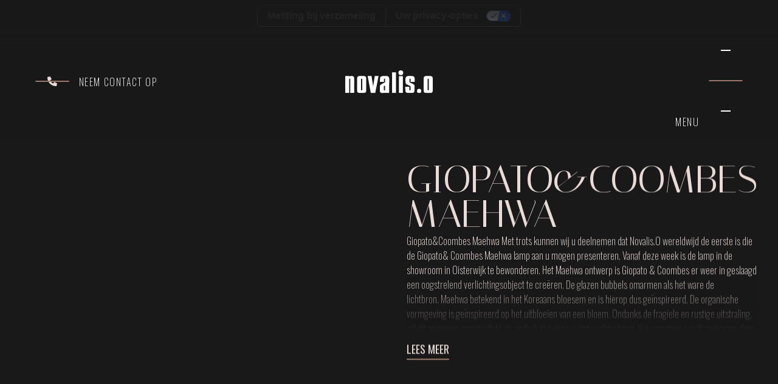

--- FILE ---
content_type: text/html;charset=utf-8
request_url: https://www.novaliso.nl/product/giopatocoombes-maehwa
body_size: 37331
content:
<!DOCTYPE html>
<html >
<head><meta charset="utf-8">
<meta name="viewport" content="width=device-width, initial-scale=1">
<title>Giopato&amp;Coombes Maehwa • Novalis.O • Experience elegance in luxury and light</title>
<meta property="og:title" content="Giopato & Coombes Maehwa Hanglamp - Luxe Designverlichting - Novalis.O">
<meta name="description" content="Ontdek de Giopato & Coombes Maehwa hanglamp: een verfijnde combinatie van modern design en ambachtelijk vakmanschap. Perfect voor stijlvolle interieurs.">
<meta property="og:description" content="Ontdek de Giopato & Coombes Maehwa hanglamp: een verfijnde combinatie van modern design en ambachtelijk vakmanschap. Perfect voor stijlvolle interieurs.">
<meta property="og:image" content="https://res.cloudinary.com/novaliso/image/upload/v1692367308/gallery_Giopato_and_Coombes_Maehwa_1_83889a1d99.jpg">
<style>#preloader[data-v-8091c31c]{animation:preloader-animation-8091c31c .66s ease-in-out 1s forwards}@keyframes preloader-animation-8091c31c{to{transform:translateY(-100%)}}#logo[data-v-8091c31c]{animation:logo-animation-8091c31c .3s linear .3s forwards;opacity:0}@keyframes logo-animation-8091c31c{to{opacity:1}}</style>
<style>[data-v-485257e3] h2{font-size:clamp(1.5rem,2.5vw,2.5rem)}.popup-enter-active[data-v-485257e3],.popup-enter-active #popup-overlay[data-v-485257e3],.popup-leave-active[data-v-485257e3],.popup-leave-active #popup-overlay[data-v-485257e3]{transition:.3s linear}.popup-enter-active #popup-content[data-v-485257e3],.popup-leave-active #popup-content[data-v-485257e3]{transition:.3s ease-in-out}.popup-enter-from #popup-overlay[data-v-485257e3],.popup-leave-to #popup-overlay[data-v-485257e3]{opacity:0}.popup-enter-from #popup-content[data-v-485257e3],.popup-leave-to #popup-content[data-v-485257e3]{--tw-translate-y:-100vh;transform:translate(var(--tw-translate-x),-100vh) rotate(var(--tw-rotate)) skewX(var(--tw-skew-x)) skewY(var(--tw-skew-y)) scaleX(var(--tw-scale-x)) scaleY(var(--tw-scale-y));transform:translate(var(--tw-translate-x),var(--tw-translate-y)) rotate(var(--tw-rotate)) skewX(var(--tw-skew-x)) skewY(var(--tw-skew-y)) scaleX(var(--tw-scale-x)) scaleY(var(--tw-scale-y))}</style>
<style>[data-v-62abba28] #items-product{display:grid;gap:var(--base);grid-template-columns:repeat(1,minmax(0,1fr));margin-top:0}@media (min-width:768px){[data-v-62abba28] #items-product{grid-template-columns:repeat(2,minmax(0,1fr))}}@media (min-width:1024px){[data-v-62abba28] #items-product{grid-template-columns:repeat(3,minmax(0,1fr))}}</style>
<style>.swiper-button-disabled[data-v-5251e941]{cursor:default;opacity:.2}.swiper-button-disabled div[data-v-5251e941]:first-of-type{width:3.5rem!important}</style>
<style>[data-v-6387d6af]::-moz-selection{background-color:rgb(var(--color-dark));color:rgb(var(--color-light))}[data-v-6387d6af]::selection{background-color:rgb(var(--color-dark));color:rgb(var(--color-light))}</style>
<style>/*! tailwindcss v3.3.3 | MIT License | https://tailwindcss.com*/*,:after,:before{border:0 solid #e5e7eb;box-sizing:border-box}:after,:before{--tw-content:""}html{-webkit-text-size-adjust:100%;font-feature-settings:normal;font-family:ui-sans-serif,system-ui,-apple-system,BlinkMacSystemFont,Segoe UI,Roboto,Helvetica Neue,Arial,Noto Sans,sans-serif,Apple Color Emoji,Segoe UI Emoji,Segoe UI Symbol,Noto Color Emoji;font-variation-settings:normal;line-height:1.5;tab-size:4}body{line-height:inherit;margin:0}hr{border-top-width:1px;color:inherit;height:0}abbr:where([title]){-webkit-text-decoration:underline dotted;text-decoration:underline dotted}h1,h2,h3,h4,h5,h6{font-size:inherit;font-weight:inherit}a{color:inherit;text-decoration:inherit}b,strong{font-weight:bolder}code,kbd,pre,samp{font-family:ui-monospace,SFMono-Regular,Menlo,Monaco,Consolas,Liberation Mono,Courier New,monospace;font-size:1em}small{font-size:80%}sub,sup{font-size:75%;line-height:0;position:relative;vertical-align:baseline}sub{bottom:-.25em}sup{top:-.5em}table{border-collapse:collapse;border-color:inherit;text-indent:0}button,input,optgroup,select,textarea{font-feature-settings:inherit;color:inherit;font-family:inherit;font-size:100%;font-variation-settings:inherit;font-weight:inherit;line-height:inherit;margin:0;padding:0}button,select{text-transform:none}[type=button],[type=reset],[type=submit],button{-webkit-appearance:button;background-color:transparent;background-image:none}:-moz-focusring{outline:auto}:-moz-ui-invalid{box-shadow:none}progress{vertical-align:baseline}::-webkit-inner-spin-button,::-webkit-outer-spin-button{height:auto}[type=search]{-webkit-appearance:textfield;outline-offset:-2px}::-webkit-search-decoration{-webkit-appearance:none}::-webkit-file-upload-button{-webkit-appearance:button;font:inherit}summary{display:list-item}blockquote,dd,dl,figure,h1,h2,h3,h4,h5,h6,hr,p,pre{margin:0}fieldset{margin:0}fieldset,legend{padding:0}menu,ol,ul{list-style:none;margin:0;padding:0}dialog{padding:0}textarea{resize:vertical}input::placeholder,textarea::placeholder{color:#9ca3af;opacity:1}[role=button],button{cursor:pointer}:disabled{cursor:default}audio,canvas,embed,iframe,img,object,svg,video{display:block;vertical-align:middle}img,video{height:auto;max-width:100%}[hidden]{display:none}[multiple],[type=date],[type=datetime-local],[type=email],[type=month],[type=number],[type=password],[type=search],[type=tel],[type=text],[type=time],[type=url],[type=week],input:where(:not([type])),select,textarea{--tw-shadow:0 0 #0000;-webkit-appearance:none;appearance:none;background-color:#fff;border-color:#6b7280;border-radius:0;border-width:1px;font-size:1rem;line-height:1.5rem;padding:.5rem .75rem}[multiple]:focus,[type=date]:focus,[type=datetime-local]:focus,[type=email]:focus,[type=month]:focus,[type=number]:focus,[type=password]:focus,[type=search]:focus,[type=tel]:focus,[type=text]:focus,[type=time]:focus,[type=url]:focus,[type=week]:focus,input:where(:not([type])):focus,select:focus,textarea:focus{--tw-ring-inset:var(--tw-empty,/*!*/ /*!*/);--tw-ring-offset-width:0px;--tw-ring-offset-color:#fff;--tw-ring-color:#2563eb;--tw-ring-offset-shadow:var(--tw-ring-inset) 0 0 0 var(--tw-ring-offset-width) var(--tw-ring-offset-color);--tw-ring-shadow:var(--tw-ring-inset) 0 0 0 calc(1px + var(--tw-ring-offset-width)) var(--tw-ring-color);border-color:#2563eb;box-shadow:/*!*/ /*!*/ 0 0 0 0 #fff,/*!*/ /*!*/ 0 0 0 1px #2563eb,var(--tw-shadow);box-shadow:var(--tw-ring-offset-shadow),var(--tw-ring-shadow),var(--tw-shadow);outline:2px solid transparent;outline-offset:2px}input::placeholder,textarea::placeholder{color:#6b7280;opacity:1}::-webkit-datetime-edit-fields-wrapper{padding:0}::-webkit-date-and-time-value{min-height:1.5em;text-align:inherit}::-webkit-datetime-edit{display:inline-flex}::-webkit-datetime-edit,::-webkit-datetime-edit-day-field,::-webkit-datetime-edit-hour-field,::-webkit-datetime-edit-meridiem-field,::-webkit-datetime-edit-millisecond-field,::-webkit-datetime-edit-minute-field,::-webkit-datetime-edit-month-field,::-webkit-datetime-edit-second-field,::-webkit-datetime-edit-year-field{padding-bottom:0;padding-top:0}select{background-image:url("data:image/svg+xml;charset=utf-8,%3Csvg xmlns='http://www.w3.org/2000/svg' fill='none' viewBox='0 0 20 20'%3E%3Cpath stroke='%236b7280' stroke-linecap='round' stroke-linejoin='round' stroke-width='1.5' d='m6 8 4 4 4-4'/%3E%3C/svg%3E");background-position:right .5rem center;background-repeat:no-repeat;background-size:1.5em 1.5em;padding-right:2.5rem;-webkit-print-color-adjust:exact;print-color-adjust:exact}[multiple],[size]:where(select:not([size="1"])){background-image:none;background-position:0 0;background-repeat:unset;background-size:initial;padding-right:.75rem;-webkit-print-color-adjust:unset;print-color-adjust:unset}[type=checkbox],[type=radio]{--tw-shadow:0 0 #0000;-webkit-appearance:none;appearance:none;background-color:#fff;background-origin:border-box;border-color:#6b7280;border-width:1px;color:#2563eb;display:inline-block;flex-shrink:0;height:1rem;padding:0;-webkit-print-color-adjust:exact;print-color-adjust:exact;-webkit-user-select:none;user-select:none;vertical-align:middle;width:1rem}[type=checkbox]{border-radius:0}[type=radio]{border-radius:100%}[type=checkbox]:focus,[type=radio]:focus{--tw-ring-inset:var(--tw-empty,/*!*/ /*!*/);--tw-ring-offset-width:2px;--tw-ring-offset-color:#fff;--tw-ring-color:#2563eb;--tw-ring-offset-shadow:var(--tw-ring-inset) 0 0 0 var(--tw-ring-offset-width) var(--tw-ring-offset-color);--tw-ring-shadow:var(--tw-ring-inset) 0 0 0 calc(2px + var(--tw-ring-offset-width)) var(--tw-ring-color);box-shadow:/*!*/ /*!*/ 0 0 0 2px #fff,/*!*/ /*!*/ 0 0 0 4px #2563eb,var(--tw-shadow);box-shadow:var(--tw-ring-offset-shadow),var(--tw-ring-shadow),var(--tw-shadow);outline:2px solid transparent;outline-offset:2px}[type=checkbox]:checked,[type=radio]:checked{background-color:currentColor;background-position:50%;background-repeat:no-repeat;background-size:100% 100%;border-color:transparent}[type=checkbox]:checked{background-image:url("data:image/svg+xml;charset=utf-8,%3Csvg xmlns='http://www.w3.org/2000/svg' fill='%23fff' viewBox='0 0 16 16'%3E%3Cpath d='M12.207 4.793a1 1 0 0 1 0 1.414l-5 5a1 1 0 0 1-1.414 0l-2-2a1 1 0 0 1 1.414-1.414L6.5 9.086l4.293-4.293a1 1 0 0 1 1.414 0z'/%3E%3C/svg%3E")}[type=radio]:checked{background-image:url("data:image/svg+xml;charset=utf-8,%3Csvg xmlns='http://www.w3.org/2000/svg' fill='%23fff' viewBox='0 0 16 16'%3E%3Ccircle cx='8' cy='8' r='3'/%3E%3C/svg%3E")}[type=checkbox]:checked:focus,[type=checkbox]:checked:hover,[type=radio]:checked:focus,[type=radio]:checked:hover{background-color:currentColor;border-color:transparent}[type=checkbox]:indeterminate{background-color:currentColor;background-image:url("data:image/svg+xml;charset=utf-8,%3Csvg xmlns='http://www.w3.org/2000/svg' fill='none' viewBox='0 0 16 16'%3E%3Cpath stroke='%23fff' stroke-linecap='round' stroke-linejoin='round' stroke-width='2' d='M4 8h8'/%3E%3C/svg%3E");background-position:50%;background-repeat:no-repeat;background-size:100% 100%;border-color:transparent}[type=checkbox]:indeterminate:focus,[type=checkbox]:indeterminate:hover{background-color:currentColor;border-color:transparent}[type=file]{background:unset;border-color:inherit;border-radius:0;border-width:0;font-size:unset;line-height:inherit;padding:0}[type=file]:focus{outline:1px solid ButtonText;outline:1px auto -webkit-focus-ring-color}*,:after,:before{--tw-border-spacing-x:0;--tw-border-spacing-y:0;--tw-translate-x:0;--tw-translate-y:0;--tw-rotate:0;--tw-skew-x:0;--tw-skew-y:0;--tw-scale-x:1;--tw-scale-y:1;--tw-pan-x: ;--tw-pan-y: ;--tw-pinch-zoom: ;--tw-scroll-snap-strictness:proximity;--tw-gradient-from-position: ;--tw-gradient-via-position: ;--tw-gradient-to-position: ;--tw-ordinal: ;--tw-slashed-zero: ;--tw-numeric-figure: ;--tw-numeric-spacing: ;--tw-numeric-fraction: ;--tw-ring-inset: ;--tw-ring-offset-width:0px;--tw-ring-offset-color:#fff;--tw-ring-color:rgba(59,130,246,.5);--tw-ring-offset-shadow:0 0 #0000;--tw-ring-shadow:0 0 #0000;--tw-shadow:0 0 #0000;--tw-shadow-colored:0 0 #0000;--tw-blur: ;--tw-brightness: ;--tw-contrast: ;--tw-grayscale: ;--tw-hue-rotate: ;--tw-invert: ;--tw-saturate: ;--tw-sepia: ;--tw-drop-shadow: ;--tw-backdrop-blur: ;--tw-backdrop-brightness: ;--tw-backdrop-contrast: ;--tw-backdrop-grayscale: ;--tw-backdrop-hue-rotate: ;--tw-backdrop-invert: ;--tw-backdrop-opacity: ;--tw-backdrop-saturate: ;--tw-backdrop-sepia: }::backdrop{--tw-border-spacing-x:0;--tw-border-spacing-y:0;--tw-translate-x:0;--tw-translate-y:0;--tw-rotate:0;--tw-skew-x:0;--tw-skew-y:0;--tw-scale-x:1;--tw-scale-y:1;--tw-pan-x: ;--tw-pan-y: ;--tw-pinch-zoom: ;--tw-scroll-snap-strictness:proximity;--tw-gradient-from-position: ;--tw-gradient-via-position: ;--tw-gradient-to-position: ;--tw-ordinal: ;--tw-slashed-zero: ;--tw-numeric-figure: ;--tw-numeric-spacing: ;--tw-numeric-fraction: ;--tw-ring-inset: ;--tw-ring-offset-width:0px;--tw-ring-offset-color:#fff;--tw-ring-color:rgba(59,130,246,.5);--tw-ring-offset-shadow:0 0 #0000;--tw-ring-shadow:0 0 #0000;--tw-shadow:0 0 #0000;--tw-shadow-colored:0 0 #0000;--tw-blur: ;--tw-brightness: ;--tw-contrast: ;--tw-grayscale: ;--tw-hue-rotate: ;--tw-invert: ;--tw-saturate: ;--tw-sepia: ;--tw-drop-shadow: ;--tw-backdrop-blur: ;--tw-backdrop-brightness: ;--tw-backdrop-contrast: ;--tw-backdrop-grayscale: ;--tw-backdrop-hue-rotate: ;--tw-backdrop-invert: ;--tw-backdrop-opacity: ;--tw-backdrop-saturate: ;--tw-backdrop-sepia: }.container{width:100%}@media (min-width:640px){.container{max-width:640px}}@media (min-width:768px){.container{max-width:768px}}@media (min-width:1024px){.container{max-width:1024px}}@media (min-width:1280px){.container{max-width:1280px}}@media (min-width:1536px){.container{max-width:1536px}}.pointer-events-none{pointer-events:none}.pointer-events-auto{pointer-events:auto}.\!static{position:static!important}.fixed{position:fixed}.absolute{position:absolute}.relative{position:relative}.inset-0{inset:0}.inset-x-0{left:0;right:0}.left-2{left:.5rem}.left-base-1\/2{left:calc(var(--base)*.5)}.right-4,.right-\[1rem\]{right:1rem}.right-base-1\/2{right:calc(var(--base)*.5)}.top-0{top:0}.top-1\/2{top:50%}.top-4{top:1rem}.-z-\[1\]{z-index:-1}.z-10{z-index:10}.z-50{z-index:50}.z-\[1\]{z-index:1}.z-\[2147483647\]{z-index:2147483647}.z-\[51\]{z-index:51}.z-\[9999999\]{z-index:9999999}.m-auto{margin:auto}.mx-1{margin-left:.25rem;margin-right:.25rem}.mx-auto{margin-left:auto;margin-right:auto}.my-1{margin-bottom:.25rem;margin-top:.25rem}.my-2{margin-bottom:.5rem;margin-top:.5rem}.my-base-1\/2{margin-bottom:calc(var(--base)*.5);margin-top:calc(var(--base)*.5)}.my-base-4{margin-bottom:calc(var(--base)*4);margin-top:calc(var(--base)*4)}.\!mb-0{margin-bottom:0!important}.-mb-base{margin-bottom:calc(var(--base)*-1)}.-mb-base-2{margin-bottom:calc(var(--base)*2*-1)}.-mt-base{margin-top:calc(var(--base)*-1)}.mb-0{margin-bottom:0}.mb-1{margin-bottom:.25rem}.mb-2{margin-bottom:.5rem}.mb-4{margin-bottom:1rem}.mb-5{margin-bottom:1.25rem}.mb-8{margin-bottom:2rem}.mb-base{margin-bottom:var(--base)}.mb-base-1\/2{margin-bottom:calc(var(--base)*.5)}.mb-base-2{margin-bottom:calc(var(--base)*2)}.ml-4{margin-left:1rem}.ml-auto{margin-left:auto}.mr-1{margin-right:.25rem}.mr-2{margin-right:.5rem}.mr-4{margin-right:1rem}.mr-auto{margin-right:auto}.mt-0{margin-top:0}.mt-2{margin-top:.5rem}.mt-4{margin-top:1rem}.mt-6{margin-top:1.5rem}.mt-8{margin-top:2rem}.mt-\[\.25em\]{margin-top:.25em}.mt-auto{margin-top:auto}.mt-base{margin-top:var(--base)}.mt-base-1\/2{margin-top:calc(var(--base)*.5)}.box-content{box-sizing:content-box}.\!block{display:block!important}.block{display:block}.inline-block{display:inline-block}.flex{display:flex}.inline-flex{display:inline-flex}.grid{display:grid}.\!hidden{display:none!important}.hidden{display:none}.aspect-\[4\/3\]{aspect-ratio:4/3}.aspect-\[4\/5\]{aspect-ratio:4/5}.aspect-auto{aspect-ratio:auto}.aspect-square{aspect-ratio:1/1}.aspect-tv{aspect-ratio:4/3}.h-14{height:3.5rem}.h-16{height:4rem}.h-5{height:1.25rem}.h-auto{height:auto}.h-full{height:100%}.\!max-h-\[80rem\]{max-height:80rem!important}.max-h-40{max-height:10rem}.max-h-\[60vh\]{max-height:60vh}.min-h-screen{min-height:100vh}.\!w-auto{width:auto!important}.w-12{width:3rem}.w-14{width:3.5rem}.w-2{width:.5rem}.w-2\.5{width:.625rem}.w-2\/3{width:66.666667%}.w-20{width:5rem}.w-3{width:.75rem}.w-4{width:1rem}.w-5{width:1.25rem}.w-\[2rem\]{width:2rem}.w-\[80\%\]{width:80%}.w-\[9rem\]{width:9rem}.w-base-3{width:calc(var(--base)*3)}.w-full{width:100%}.min-w-full{min-width:100%}.\!max-w-3xl{max-width:48rem!important}.max-w-2xl{max-width:42rem}.max-w-3xl{max-width:48rem}.max-w-4xl{max-width:56rem}.max-w-\[12rem\]{max-width:12rem}.max-w-\[60vw\]{max-width:60vw}.max-w-\[75vw\]{max-width:75vw}.max-w-lg{max-width:32rem}.max-w-md{max-width:28rem}.max-w-xl{max-width:36rem}.max-w-xs{max-width:20rem}.flex-none{flex:none}.shrink-0{flex-shrink:0}.grow-0{flex-grow:0}.origin-center{transform-origin:center}.\!translate-x-0{--tw-translate-x:0px!important;transform:translateY(var(--tw-translate-y)) rotate(var(--tw-rotate)) skewX(var(--tw-skew-x)) skewY(var(--tw-skew-y)) scaleX(var(--tw-scale-x)) scaleY(var(--tw-scale-y))!important;transform:translate(var(--tw-translate-x),var(--tw-translate-y)) rotate(var(--tw-rotate)) skewX(var(--tw-skew-x)) skewY(var(--tw-skew-y)) scaleX(var(--tw-scale-x)) scaleY(var(--tw-scale-y))!important}.\!translate-y-0{--tw-translate-y:0px!important;transform:translate(var(--tw-translate-x)) rotate(var(--tw-rotate)) skewX(var(--tw-skew-x)) skewY(var(--tw-skew-y)) scaleX(var(--tw-scale-x)) scaleY(var(--tw-scale-y))!important;transform:translate(var(--tw-translate-x),var(--tw-translate-y)) rotate(var(--tw-rotate)) skewX(var(--tw-skew-x)) skewY(var(--tw-skew-y)) scaleX(var(--tw-scale-x)) scaleY(var(--tw-scale-y))!important}.-translate-y-1\/2{--tw-translate-y:-50%;transform:translate(var(--tw-translate-x),-50%) rotate(var(--tw-rotate)) skewX(var(--tw-skew-x)) skewY(var(--tw-skew-y)) scaleX(var(--tw-scale-x)) scaleY(var(--tw-scale-y));transform:translate(var(--tw-translate-x),var(--tw-translate-y)) rotate(var(--tw-rotate)) skewX(var(--tw-skew-x)) skewY(var(--tw-skew-y)) scaleX(var(--tw-scale-x)) scaleY(var(--tw-scale-y))}.-translate-y-1\/3{--tw-translate-y:-33.333333%;transform:translate(var(--tw-translate-x),-33.333333%) rotate(var(--tw-rotate)) skewX(var(--tw-skew-x)) skewY(var(--tw-skew-y)) scaleX(var(--tw-scale-x)) scaleY(var(--tw-scale-y));transform:translate(var(--tw-translate-x),var(--tw-translate-y)) rotate(var(--tw-rotate)) skewX(var(--tw-skew-x)) skewY(var(--tw-skew-y)) scaleX(var(--tw-scale-x)) scaleY(var(--tw-scale-y))}.-translate-y-\[100vh\]{--tw-translate-y:-100vh;transform:translate(var(--tw-translate-x),-100vh) rotate(var(--tw-rotate)) skewX(var(--tw-skew-x)) skewY(var(--tw-skew-y)) scaleX(var(--tw-scale-x)) scaleY(var(--tw-scale-y));transform:translate(var(--tw-translate-x),var(--tw-translate-y)) rotate(var(--tw-rotate)) skewX(var(--tw-skew-x)) skewY(var(--tw-skew-y)) scaleX(var(--tw-scale-x)) scaleY(var(--tw-scale-y))}.translate-x-full{--tw-translate-x:100%;transform:translate(100%,var(--tw-translate-y)) rotate(var(--tw-rotate)) skewX(var(--tw-skew-x)) skewY(var(--tw-skew-y)) scaleX(var(--tw-scale-x)) scaleY(var(--tw-scale-y));transform:translate(var(--tw-translate-x),var(--tw-translate-y)) rotate(var(--tw-rotate)) skewX(var(--tw-skew-x)) skewY(var(--tw-skew-y)) scaleX(var(--tw-scale-x)) scaleY(var(--tw-scale-y))}.translate-y-1\/3{--tw-translate-y:33.333333%;transform:translate(var(--tw-translate-x),33.333333%) rotate(var(--tw-rotate)) skewX(var(--tw-skew-x)) skewY(var(--tw-skew-y)) scaleX(var(--tw-scale-x)) scaleY(var(--tw-scale-y));transform:translate(var(--tw-translate-x),var(--tw-translate-y)) rotate(var(--tw-rotate)) skewX(var(--tw-skew-x)) skewY(var(--tw-skew-y)) scaleX(var(--tw-scale-x)) scaleY(var(--tw-scale-y))}.-rotate-45{--tw-rotate:-45deg;transform:translate(var(--tw-translate-x),var(--tw-translate-y)) rotate(-45deg) skewX(var(--tw-skew-x)) skewY(var(--tw-skew-y)) scaleX(var(--tw-scale-x)) scaleY(var(--tw-scale-y));transform:translate(var(--tw-translate-x),var(--tw-translate-y)) rotate(var(--tw-rotate)) skewX(var(--tw-skew-x)) skewY(var(--tw-skew-y)) scaleX(var(--tw-scale-x)) scaleY(var(--tw-scale-y))}.rotate-45{--tw-rotate:45deg;transform:translate(var(--tw-translate-x),var(--tw-translate-y)) rotate(45deg) skewX(var(--tw-skew-x)) skewY(var(--tw-skew-y)) scaleX(var(--tw-scale-x)) scaleY(var(--tw-scale-y));transform:translate(var(--tw-translate-x),var(--tw-translate-y)) rotate(var(--tw-rotate)) skewX(var(--tw-skew-x)) skewY(var(--tw-skew-y)) scaleX(var(--tw-scale-x)) scaleY(var(--tw-scale-y))}.rotate-90{--tw-rotate:90deg;transform:translate(var(--tw-translate-x),var(--tw-translate-y)) rotate(90deg) skewX(var(--tw-skew-x)) skewY(var(--tw-skew-y)) scaleX(var(--tw-scale-x)) scaleY(var(--tw-scale-y));transform:translate(var(--tw-translate-x),var(--tw-translate-y)) rotate(var(--tw-rotate)) skewX(var(--tw-skew-x)) skewY(var(--tw-skew-y)) scaleX(var(--tw-scale-x)) scaleY(var(--tw-scale-y))}.scale-0{--tw-scale-x:0;--tw-scale-y:0;transform:translate(var(--tw-translate-x),var(--tw-translate-y)) rotate(var(--tw-rotate)) skewX(var(--tw-skew-x)) skewY(var(--tw-skew-y)) scaleX(0) scaleY(0)}.scale-0,.transform{transform:translate(var(--tw-translate-x),var(--tw-translate-y)) rotate(var(--tw-rotate)) skewX(var(--tw-skew-x)) skewY(var(--tw-skew-y)) scaleX(var(--tw-scale-x)) scaleY(var(--tw-scale-y))}.\!cursor-default{cursor:default!important}.cursor-default{cursor:default}.cursor-pointer{cursor:pointer}.cursor-wait{cursor:wait}.select-none{-webkit-user-select:none;user-select:none}.resize{resize:both}.grid-cols-1{grid-template-columns:repeat(1,minmax(0,1fr))}.grid-cols-2{grid-template-columns:repeat(2,minmax(0,1fr))}.grid-cols-3{grid-template-columns:repeat(3,minmax(0,1fr))}.grid-cols-\[repeat\(7\2c 1fr\)\]{grid-template-columns:repeat(7,1fr)}.flex-col{flex-direction:column}.flex-wrap{flex-wrap:wrap}.items-start{align-items:flex-start}.items-end{align-items:flex-end}.items-center{align-items:center}.justify-start{justify-content:flex-start}.justify-end{justify-content:flex-end}.justify-center{justify-content:center}.justify-between{justify-content:space-between}.gap-1{gap:.25rem}.gap-16{gap:4rem}.gap-2{gap:.5rem}.gap-3{gap:.75rem}.gap-4{gap:1rem}.gap-base{gap:var(--base)}.gap-base-1\/2{gap:calc(var(--base)*.5)}.gap-x-4{column-gap:1rem}.gap-x-base{column-gap:var(--base)}.gap-y-base{row-gap:var(--base)}.gap-y-base-1\/2{row-gap:calc(var(--base)*.5)}.self-center{align-self:center}.self-stretch{align-self:stretch}.overflow-auto{overflow:auto}.overflow-hidden{overflow:hidden}.overflow-x-hidden{overflow-x:hidden}.overflow-y-scroll{overflow-y:scroll}.rounded{border-radius:.25rem}.rounded-base{border-radius:var(--base)}.rounded-base-1\/2{border-radius:calc(var(--base)*.5)}.rounded-full{border-radius:9999px}.rounded-md{border-radius:.375rem}.rounded-none{border-radius:0}.\!border-0{border-width:0!important}.border{border-width:1px}.border-0{border-width:0}.border-2{border-width:2px}.border-b{border-bottom-width:1px}.\!border-light{border-color:rgb(var(--color-light))!important}.\!border-secondary{border-color:rgb(var(--color-secondary))!important}.border-dark{border-color:rgb(var(--color-dark))}.border-primary\/30{border-color:rgb(var(--color-primary)/.3)}.border-secondary{border-color:rgb(var(--color-secondary))}.border-secondary\/30{border-color:rgb(var(--color-secondary)/.3)}.\!bg-light{background-color:rgb(var(--color-light))!important}.\!bg-transparent{background-color:transparent!important}.bg-black\/30{background-color:rgba(0,0,0,.3)}.bg-black\/90{background-color:rgba(0,0,0,.9)}.bg-dark{background-color:rgb(var(--color-dark))}.bg-dark\/95{background-color:rgb(var(--color-dark)/.95)}.bg-light{background-color:rgb(var(--color-light))}.bg-primary{background-color:rgb(var(--color-primary))}.bg-secondary{background-color:rgb(var(--color-secondary))}.bg-transparent{background-color:transparent}.bg-none{background-image:none}.stroke-light{stroke:rgb(var(--color-light))}.stroke-\[2px\]{stroke-width:2px}.object-contain{object-fit:contain}.object-cover{object-fit:cover}.p-1{padding:.25rem}.p-2{padding:.5rem}.p-2\.5{padding:.625rem}.p-4{padding:1rem}.p-5{padding:1.25rem}.p-6{padding:1.5rem}.p-base{padding:var(--base)}.\!px-0{padding-left:0!important;padding-right:0!important}.px-0{padding-left:0;padding-right:0}.px-2{padding-left:.5rem;padding-right:.5rem}.px-4{padding-left:1rem;padding-right:1rem}.px-5{padding-left:1.25rem;padding-right:1.25rem}.px-8{padding-left:2rem;padding-right:2rem}.py-2{padding-bottom:.5rem;padding-top:.5rem}.py-6{padding-bottom:1.5rem;padding-top:1.5rem}.py-8{padding-bottom:2rem;padding-top:2rem}.py-base{padding-bottom:var(--base);padding-top:var(--base)}.py-base-1\/2{padding-bottom:calc(var(--base)*.5);padding-top:calc(var(--base)*.5)}.pb-base{padding-bottom:var(--base)}.pl-2{padding-left:.5rem}.pl-7{padding-left:1.75rem}.pr-1{padding-right:.25rem}.pt-base{padding-top:var(--base)}.pt-base-3{padding-top:calc(var(--base)*3)}.pt-base-4{padding-top:calc(var(--base)*4)}.\!text-left{text-align:left!important}.text-left{text-align:left}.text-center{text-align:center}.font-primary{font-family:Italiana}.font-secondary{font-family:Oswald,ui-sans-serif,system-ui,-apple-system,BlinkMacSystemFont,Segoe UI,Roboto,Helvetica Neue,Arial,Noto Sans,sans-serif,Apple Color Emoji,Segoe UI Emoji,Segoe UI Symbol,Noto Color Emoji}.text-3xl{font-size:1.875rem;line-height:2.25rem}.text-\[\.35em\]{font-size:.35em}.text-\[\.5em\]{font-size:.5em}.text-\[clamp\(1\.25rem\2c 2vw\2c 2rem\)\]{font-size:clamp(1.25rem,2vw,2rem)}.text-\[clamp\(1\.5rem\2c 2\.5vw\2c 2\.5rem\)\]{font-size:clamp(1.5rem,2.5vw,2.5rem)}.text-\[clamp\(1\.75rem\2c 3\.5vw\2c 3\.5rem\)\]{font-size:clamp(1.75rem,3.5vw,3.5rem)}.text-\[clamp\(2rem\2c 5vw\2c 5rem\)\]{font-size:clamp(2rem,5vw,5rem)}.text-\[clamp\(3\.5rem\2c 12vw\2c 12rem\)\]{font-size:clamp(3.5rem,12vw,12rem)}.text-lg{font-size:1.125rem;line-height:1.75rem}.text-sm{font-size:.875rem;line-height:1.25rem}.font-light{font-weight:300}.font-normal{font-weight:400}.uppercase{text-transform:uppercase}.italic{font-style:italic}.not-italic{font-style:normal}.leading-\[\.85\]{line-height:.85}.leading-\[\.9\]{line-height:.9}.leading-\[1\.2\]{line-height:1.2}.leading-none{line-height:1}.tracking-widest{letter-spacing:.1em}.\!text-secondary{color:rgb(var(--color-secondary))!important}.text-\[\#e74c3c\]{--tw-text-opacity:1;color:#e74c3c;color:rgb(231 76 60/var(--tw-text-opacity))}.text-blue-500{--tw-text-opacity:1;color:#3b82f6;color:rgb(59 130 246/var(--tw-text-opacity))}.text-dark{color:rgb(var(--color-dark))}.text-gray-400{--tw-text-opacity:1;color:#9ca3af;color:rgb(156 163 175/var(--tw-text-opacity))}.text-gray-500{--tw-text-opacity:1;color:#6b7280;color:rgb(107 114 128/var(--tw-text-opacity))}.text-light{color:rgb(var(--color-light))}.text-light\/30{color:rgb(var(--color-light)/.3)}.text-primary{color:rgb(var(--color-primary))}.text-primary\/30{color:rgb(var(--color-primary)/.3)}.text-secondary{color:rgb(var(--color-secondary))}.underline{text-decoration-line:underline}.no-underline{text-decoration-line:none}.placeholder-light\/30::placeholder{color:rgb(var(--color-light)/.3)}.placeholder-primary\/40::placeholder{color:rgb(var(--color-primary)/.4)}.shadow-lg{--tw-shadow:0 10px 15px -3px rgba(0,0,0,.1),0 4px 6px -4px rgba(0,0,0,.1);--tw-shadow-colored:0 10px 15px -3px var(--tw-shadow-color),0 4px 6px -4px var(--tw-shadow-color);box-shadow:0 0 #0000,0 0 #0000,0 10px 15px -3px rgba(0,0,0,.1),0 4px 6px -4px rgba(0,0,0,.1);box-shadow:var(--tw-ring-offset-shadow,0 0 #0000),var(--tw-ring-shadow,0 0 #0000),var(--tw-shadow)}.outline{outline-style:solid}.\!outline-0{outline-width:0!important}.\!ring-0{--tw-ring-offset-shadow:var(--tw-ring-inset) 0 0 0 var(--tw-ring-offset-width) var(--tw-ring-offset-color)!important;--tw-ring-shadow:var(--tw-ring-inset) 0 0 0 calc(var(--tw-ring-offset-width)) var(--tw-ring-color)!important;box-shadow:var(--tw-ring-inset) 0 0 0 var(--tw-ring-offset-width) var(--tw-ring-offset-color),var(--tw-ring-inset) 0 0 0 calc(var(--tw-ring-offset-width)) var(--tw-ring-color),0 0 #0000!important;box-shadow:var(--tw-ring-offset-shadow),var(--tw-ring-shadow),var(--tw-shadow,0 0 #0000)!important}.ring-1{--tw-ring-offset-shadow:var(--tw-ring-inset) 0 0 0 var(--tw-ring-offset-width) var(--tw-ring-offset-color);--tw-ring-shadow:var(--tw-ring-inset) 0 0 0 calc(1px + var(--tw-ring-offset-width)) var(--tw-ring-color);box-shadow:var(--tw-ring-inset) 0 0 0 var(--tw-ring-offset-width) var(--tw-ring-offset-color),var(--tw-ring-inset) 0 0 0 calc(1px + var(--tw-ring-offset-width)) var(--tw-ring-color),0 0 #0000;box-shadow:var(--tw-ring-offset-shadow),var(--tw-ring-shadow),var(--tw-shadow,0 0 #0000)}.ring-gray-400{--tw-ring-opacity:1;--tw-ring-color:rgb(156 163 175/var(--tw-ring-opacity))}.brightness-0{--tw-brightness:brightness(0);filter:var(--tw-blur) brightness(0) var(--tw-contrast) var(--tw-grayscale) var(--tw-hue-rotate) var(--tw-invert) var(--tw-saturate) var(--tw-sepia) var(--tw-drop-shadow);filter:var(--tw-blur) var(--tw-brightness) var(--tw-contrast) var(--tw-grayscale) var(--tw-hue-rotate) var(--tw-invert) var(--tw-saturate) var(--tw-sepia) var(--tw-drop-shadow)}.drop-shadow{--tw-drop-shadow:drop-shadow(0 1px 2px rgba(0,0,0,.1)) drop-shadow(0 1px 1px rgba(0,0,0,.06));filter:var(--tw-blur) var(--tw-brightness) var(--tw-contrast) var(--tw-grayscale) var(--tw-hue-rotate) var(--tw-invert) var(--tw-saturate) var(--tw-sepia) drop-shadow(0 1px 2px rgb(0 0 0/.1)) drop-shadow(0 1px 1px rgb(0 0 0/.06));filter:var(--tw-blur) var(--tw-brightness) var(--tw-contrast) var(--tw-grayscale) var(--tw-hue-rotate) var(--tw-invert) var(--tw-saturate) var(--tw-sepia) var(--tw-drop-shadow)}.invert{--tw-invert:invert(100%);filter:var(--tw-blur) var(--tw-brightness) var(--tw-contrast) var(--tw-grayscale) var(--tw-hue-rotate) invert(100%) var(--tw-saturate) var(--tw-sepia) var(--tw-drop-shadow)}.filter,.invert{filter:var(--tw-blur) var(--tw-brightness) var(--tw-contrast) var(--tw-grayscale) var(--tw-hue-rotate) var(--tw-invert) var(--tw-saturate) var(--tw-sepia) var(--tw-drop-shadow)}.transition{transition-duration:.15s;transition-property:color,background-color,border-color,text-decoration-color,fill,stroke,opacity,box-shadow,transform,filter,-webkit-backdrop-filter;transition-property:color,background-color,border-color,text-decoration-color,fill,stroke,opacity,box-shadow,transform,filter,backdrop-filter;transition-property:color,background-color,border-color,text-decoration-color,fill,stroke,opacity,box-shadow,transform,filter,backdrop-filter,-webkit-backdrop-filter;transition-timing-function:cubic-bezier(.4,0,.2,1)}.transition-all{transition-duration:.15s;transition-property:all;transition-timing-function:cubic-bezier(.4,0,.2,1)}.transition-colors{transition-duration:.15s;transition-property:color,background-color,border-color,text-decoration-color,fill,stroke;transition-timing-function:cubic-bezier(.4,0,.2,1)}.transition-opacity{transition-duration:.15s;transition-property:opacity;transition-timing-function:cubic-bezier(.4,0,.2,1)}.transition-transform{transition-duration:.15s;transition-property:transform;transition-timing-function:cubic-bezier(.4,0,.2,1)}.ease-in-out{transition-timing-function:cubic-bezier(.4,0,.2,1)}.\[color-scheme\:dark\]{color-scheme:dark}.before\:absolute:before{content:var(--tw-content);position:absolute}.before\:inset-0:before{content:var(--tw-content);inset:0}.before\:inset-x-0:before{content:var(--tw-content);left:0;right:0}.before\:bottom-\[-1px\]:before{bottom:-1px;content:var(--tw-content)}.before\:top-0:before{content:var(--tw-content);top:0}.before\:-z-\[2\]:before{content:var(--tw-content);z-index:-2}.before\:block:before{content:var(--tw-content);display:block}.before\:aspect-square:before{aspect-ratio:1/1;content:var(--tw-content)}.before\:h-base-4:before{content:var(--tw-content);height:calc(var(--base)*4)}.before\:w-\[\.25em\]:before{content:var(--tw-content);width:.25em}.before\:w-\[\.5em\]:before{content:var(--tw-content);width:.5em}.before\:rounded-full:before{border-radius:9999px;content:var(--tw-content)}.before\:border-t:before{border-top-width:1px;content:var(--tw-content)}.before\:border-secondary\/50:before{border-color:rgb(var(--color-secondary)/.5);content:var(--tw-content)}.before\:bg-\[currentColor\]:before{background-color:currentColor;content:var(--tw-content)}.before\:bg-gradient-to-b:before{background-image:linear-gradient(to bottom,var(--tw-gradient-stops));content:var(--tw-content)}.before\:from-dark\/10:before{--tw-gradient-from:rgb(var(--color-dark)/0.1) var(--tw-gradient-from-position);--tw-gradient-to:rgb(var(--color-dark)/0) var(--tw-gradient-to-position);--tw-gradient-stops:var(--tw-gradient-from),var(--tw-gradient-to);content:var(--tw-content)}.before\:from-dark\/95:before{--tw-gradient-from:rgb(var(--color-dark)/0.95) var(--tw-gradient-from-position);--tw-gradient-to:rgb(var(--color-dark)/0) var(--tw-gradient-to-position);--tw-gradient-stops:var(--tw-gradient-from),var(--tw-gradient-to);content:var(--tw-content)}.before\:to-dark:before{--tw-gradient-to:rgb(var(--color-dark)) var(--tw-gradient-to-position);content:var(--tw-content)}.before\:to-transparent:before{--tw-gradient-to:transparent var(--tw-gradient-to-position);content:var(--tw-content)}.before\:content-\[x\]:before{--tw-content:x;content:x;content:var(--tw-content)}.after\:absolute:after{content:var(--tw-content);position:absolute}.after\:-bottom-1:after{bottom:-.25rem;content:var(--tw-content)}.after\:bottom-0:after{bottom:0;content:var(--tw-content)}.after\:left-0:after{content:var(--tw-content);left:0}.after\:hidden:after{content:var(--tw-content);display:none}.after\:h-\[1\.5px\]:after{content:var(--tw-content);height:1.5px}.after\:h-\[6rem\]:after{content:var(--tw-content);height:6rem}.after\:w-full:after{content:var(--tw-content);width:100%}.after\:bg-secondary:after{background-color:rgb(var(--color-secondary));content:var(--tw-content)}.after\:bg-gradient-to-b:after{background-image:linear-gradient(to bottom,var(--tw-gradient-stops));content:var(--tw-content)}.after\:from-dark\/0:after{--tw-gradient-from:rgb(var(--color-dark)/0) var(--tw-gradient-from-position);--tw-gradient-to:rgb(var(--color-dark)/0) var(--tw-gradient-to-position);--tw-gradient-stops:var(--tw-gradient-from),var(--tw-gradient-to);content:var(--tw-content)}.after\:to-dark:after{--tw-gradient-to:rgb(var(--color-dark)) var(--tw-gradient-to-position);content:var(--tw-content)}.after\:transition-all:after{content:var(--tw-content);transition-duration:.15s;transition-property:all;transition-timing-function:cubic-bezier(.4,0,.2,1)}.after\:content-\[\'\'\]:after{--tw-content:"";content:"";content:var(--tw-content)}.after\:content-\[normal\]:after{--tw-content:normal;content:normal;content:var(--tw-content)}.last\:mr-0:last-child{margin-right:0}.first-of-type\:border-t:first-of-type{border-top-width:1px}.last-of-type\:border-secondary:last-of-type{border-color:rgb(var(--color-secondary))}.last-of-type\:bg-transparent:last-of-type{background-color:transparent}.last-of-type\:text-light:last-of-type{color:rgb(var(--color-light))}.focus-within\:ring-2:focus-within{--tw-ring-offset-shadow:var(--tw-ring-inset) 0 0 0 var(--tw-ring-offset-width) var(--tw-ring-offset-color);--tw-ring-shadow:var(--tw-ring-inset) 0 0 0 calc(2px + var(--tw-ring-offset-width)) var(--tw-ring-color);box-shadow:var(--tw-ring-inset) 0 0 0 var(--tw-ring-offset-width) var(--tw-ring-offset-color),var(--tw-ring-inset) 0 0 0 calc(2px + var(--tw-ring-offset-width)) var(--tw-ring-color),0 0 #0000;box-shadow:var(--tw-ring-offset-shadow),var(--tw-ring-shadow),var(--tw-shadow,0 0 #0000)}.focus-within\:ring-blue-500:focus-within{--tw-ring-opacity:1;--tw-ring-color:rgb(59 130 246/var(--tw-ring-opacity))}.hover\:w-12:hover{width:3rem}.hover\:translate-x-4:hover{--tw-translate-x:1rem;transform:translate(1rem,var(--tw-translate-y)) rotate(var(--tw-rotate)) skewX(var(--tw-skew-x)) skewY(var(--tw-skew-y)) scaleX(var(--tw-scale-x)) scaleY(var(--tw-scale-y));transform:translate(var(--tw-translate-x),var(--tw-translate-y)) rotate(var(--tw-rotate)) skewX(var(--tw-skew-x)) skewY(var(--tw-skew-y)) scaleX(var(--tw-scale-x)) scaleY(var(--tw-scale-y))}.hover\:border-dark:hover{border-color:rgb(var(--color-dark))}.hover\:border-light:hover{border-color:rgb(var(--color-light))}.hover\:border-secondary:hover{border-color:rgb(var(--color-secondary))}.hover\:bg-light:hover{background-color:rgb(var(--color-light))}.hover\:text-dark:hover{color:rgb(var(--color-dark))}.hover\:text-primary:hover{color:rgb(var(--color-primary))}.hover\:text-secondary:hover{color:rgb(var(--color-secondary))}.hover\:no-underline:hover{text-decoration-line:none}.hover\:after\:-bottom-\[\.35rem\]:hover:after{bottom:-.35rem;content:var(--tw-content)}.hover\:last-of-type\:border-light:last-of-type:hover{border-color:rgb(var(--color-light))}.focus\:\!border-0:focus{border-width:0!important}.focus\:border-light:focus{border-color:rgb(var(--color-light))}.focus\:outline-none:focus{outline:2px solid transparent;outline-offset:2px}.group:hover .group-hover\:ml-2{margin-left:.5rem}.group:hover .group-hover\:mr-2{margin-right:.5rem}.group:hover .group-hover\:w-12{width:3rem}.group:hover .group-hover\:scale-110{--tw-scale-x:1.1;--tw-scale-y:1.1;transform:translate(var(--tw-translate-x),var(--tw-translate-y)) rotate(var(--tw-rotate)) skewX(var(--tw-skew-x)) skewY(var(--tw-skew-y)) scaleX(1.1) scaleY(1.1);transform:translate(var(--tw-translate-x),var(--tw-translate-y)) rotate(var(--tw-rotate)) skewX(var(--tw-skew-x)) skewY(var(--tw-skew-y)) scaleX(var(--tw-scale-x)) scaleY(var(--tw-scale-y))}.group:hover .group-hover\:bg-transparent{background-color:transparent}.group:hover .group-hover\:text-light{color:rgb(var(--color-light))}.aria-selected\:text-secondary[aria-selected=true],.data-\[is-active\=\"true\"\]\:aria-selected\:text-secondary[aria-selected=true][data-is-active=true],.data-\[is-active\=\"true\"\]\:text-secondary[data-is-active=true]{color:rgb(var(--color-secondary))}[data-disabled=true]:not([data-type=repeater]).formkit-disabled\:focus-within\:ring-1:focus-within{--tw-ring-offset-shadow:var(--tw-ring-inset) 0 0 0 var(--tw-ring-offset-width) var(--tw-ring-offset-color);--tw-ring-shadow:var(--tw-ring-inset) 0 0 0 calc(1px + var(--tw-ring-offset-width)) var(--tw-ring-color);box-shadow:var(--tw-ring-inset) 0 0 0 var(--tw-ring-offset-width) var(--tw-ring-offset-color),var(--tw-ring-inset) 0 0 0 calc(1px + var(--tw-ring-offset-width)) var(--tw-ring-color),0 0 #0000;box-shadow:var(--tw-ring-offset-shadow),var(--tw-ring-shadow),var(--tw-shadow,0 0 #0000)}[data-disabled=true]:not([data-type=repeater]).formkit-disabled\:focus-within\:ring-gray-400:focus-within{--tw-ring-opacity:1;--tw-ring-color:rgb(156 163 175/var(--tw-ring-opacity))}[data-disabled=true]:not([data-type=repeater]) .formkit-disabled\:focus-within\:ring-1:focus-within{--tw-ring-offset-shadow:var(--tw-ring-inset) 0 0 0 var(--tw-ring-offset-width) var(--tw-ring-offset-color);--tw-ring-shadow:var(--tw-ring-inset) 0 0 0 calc(1px + var(--tw-ring-offset-width)) var(--tw-ring-color);box-shadow:var(--tw-ring-inset) 0 0 0 var(--tw-ring-offset-width) var(--tw-ring-offset-color),var(--tw-ring-inset) 0 0 0 calc(1px + var(--tw-ring-offset-width)) var(--tw-ring-color),0 0 #0000;box-shadow:var(--tw-ring-offset-shadow),var(--tw-ring-shadow),var(--tw-shadow,0 0 #0000)}[data-disabled=true]:not([data-type=repeater]) .formkit-disabled\:focus-within\:ring-gray-400:focus-within{--tw-ring-opacity:1;--tw-ring-color:rgb(156 163 175/var(--tw-ring-opacity))}[data-loading=true]:not([data-type=repeater]) .formkit-loading\:text-gray-500,[data-loading=true]:not([data-type=repeater]).formkit-loading\:text-gray-500{--tw-text-opacity:1;color:#6b7280;color:rgb(107 114 128/var(--tw-text-opacity))}@media (min-width:640px){.sm\:aspect-video{aspect-ratio:16/9}.sm\:w-auto{width:auto}}@media (min-width:768px){.md\:ml-auto{margin-left:auto}.md\:mt-0{margin-top:0}.md\:block{display:block}.md\:inline{display:inline}.md\:flex{display:flex}.md\:hidden{display:none}.md\:aspect-\[2\/1\]{aspect-ratio:2/1}.md\:max-w-2xl{max-width:42rem}.md\:grid-cols-2{grid-template-columns:repeat(2,minmax(0,1fr))}.md\:flex-row{flex-direction:row}.md\:gap-6{gap:1.5rem}.md\:px-8{padding-left:2rem;padding-right:2rem}.md\:py-3{padding-bottom:.75rem;padding-top:.75rem}.md\:py-base-2{padding-bottom:calc(var(--base)*2);padding-top:calc(var(--base)*2)}.md\:text-base{font-size:1rem;line-height:1.5rem}}@media (min-width:1024px){.lg\:order-2{order:2}.lg\:col-span-2{grid-column:span 2/span 2}.lg\:col-span-3{grid-column:span 3/span 3}.lg\:aspect-\[3\/1\]{aspect-ratio:3/1}.lg\:w-base-4{width:calc(var(--base)*4)}.lg\:max-w-3xl{max-width:48rem}.lg\:grid-cols-3{grid-template-columns:repeat(3,minmax(0,1fr))}.lg\:grid-cols-5{grid-template-columns:repeat(5,minmax(0,1fr))}.lg\:flex-row{flex-direction:row}.lg\:items-center{align-items:center}}@media (min-width:1280px){.xl\:max-w-5xl{max-width:64rem}}.\[\&\:\:-webkit-scrollbar\]\:hidden::-webkit-scrollbar{display:none}.\[\&\>span\:first-child\]\:focus-within\:text-blue-500:focus-within>span:first-child{--tw-text-opacity:1;color:#3b82f6;color:rgb(59 130 246/var(--tw-text-opacity))}.\[\&\>span\]\:ml-0>span{margin-left:0}.\[\&\>span\]\:mr-3>span{margin-right:.75rem}.\[\&\>svg\]\:w-\[1em\]>svg{width:1em}</style>
<style>@import url("https://fonts.googleapis.com/css2?family=Italiana&family=Oswald:wght@200;300;400;500;600;700&display=swap");

/*! tailwindcss v3.3.3 | MIT License | https://tailwindcss.com*/*,:after,:before{border:0 solid #e5e7eb;box-sizing:border-box}:after,:before{--tw-content:""}html{-webkit-text-size-adjust:100%;font-feature-settings:normal;font-family:ui-sans-serif,system-ui,-apple-system,BlinkMacSystemFont,Segoe UI,Roboto,Helvetica Neue,Arial,Noto Sans,sans-serif,Apple Color Emoji,Segoe UI Emoji,Segoe UI Symbol,Noto Color Emoji;font-variation-settings:normal;line-height:1.5;-moz-tab-size:4;-o-tab-size:4;tab-size:4}body{line-height:inherit;margin:0}hr{border-top-width:1px;color:inherit;height:0}abbr:where([title]){-webkit-text-decoration:underline dotted;text-decoration:underline dotted}h1,h2,h3,h4,h5,h6{font-size:inherit;font-weight:inherit}a{color:inherit;text-decoration:inherit}b,strong{font-weight:bolder}code,kbd,pre,samp{font-family:ui-monospace,SFMono-Regular,Menlo,Monaco,Consolas,Liberation Mono,Courier New,monospace;font-size:1em}small{font-size:80%}sub,sup{font-size:75%;line-height:0;position:relative;vertical-align:baseline}sub{bottom:-.25em}sup{top:-.5em}table{border-collapse:collapse;border-color:inherit;text-indent:0}button,input,optgroup,select,textarea{font-feature-settings:inherit;color:inherit;font-family:inherit;font-size:100%;font-variation-settings:inherit;font-weight:inherit;line-height:inherit;margin:0;padding:0}button,select{text-transform:none}[type=button],[type=reset],[type=submit],button{-webkit-appearance:button;background-color:transparent;background-image:none}:-moz-focusring{outline:auto}:-moz-ui-invalid{box-shadow:none}progress{vertical-align:baseline}::-webkit-inner-spin-button,::-webkit-outer-spin-button{height:auto}[type=search]{-webkit-appearance:textfield;outline-offset:-2px}::-webkit-search-decoration{-webkit-appearance:none}::-webkit-file-upload-button{-webkit-appearance:button;font:inherit}summary{display:list-item}blockquote,dd,dl,figure,h1,h2,h3,h4,h5,h6,hr,p,pre{margin:0}fieldset{margin:0}fieldset,legend{padding:0}menu,ol,ul{list-style:none;margin:0;padding:0}dialog{padding:0}textarea{resize:vertical}input::-moz-placeholder,textarea::-moz-placeholder{color:#9ca3af;opacity:1}input::placeholder,textarea::placeholder{color:#9ca3af;opacity:1}[role=button],button{cursor:pointer}:disabled{cursor:default}audio,canvas,embed,iframe,img,object,svg,video{display:block;vertical-align:middle}img,video{height:auto;max-width:100%}[hidden]{display:none}[multiple],[type=date],[type=datetime-local],[type=email],[type=month],[type=number],[type=password],[type=search],[type=tel],[type=text],[type=time],[type=url],[type=week],input:where(:not([type])),select,textarea{--tw-shadow:0 0 #0000;-webkit-appearance:none;-moz-appearance:none;appearance:none;background-color:#fff;border-color:#6b7280;border-radius:0;border-width:1px;font-size:1rem;line-height:1.5rem;padding:.5rem .75rem}[multiple]:focus,[type=date]:focus,[type=datetime-local]:focus,[type=email]:focus,[type=month]:focus,[type=number]:focus,[type=password]:focus,[type=search]:focus,[type=tel]:focus,[type=text]:focus,[type=time]:focus,[type=url]:focus,[type=week]:focus,input:where(:not([type])):focus,select:focus,textarea:focus{--tw-ring-inset:var(--tw-empty,/*!*/ /*!*/);--tw-ring-offset-width:0px;--tw-ring-offset-color:#fff;--tw-ring-color:#2563eb;--tw-ring-offset-shadow:var(--tw-ring-inset) 0 0 0 var(--tw-ring-offset-width) var(--tw-ring-offset-color);--tw-ring-shadow:var(--tw-ring-inset) 0 0 0 calc(1px + var(--tw-ring-offset-width)) var(--tw-ring-color);border-color:#2563eb;box-shadow:/*!*/ /*!*/ 0 0 0 0 #fff,/*!*/ /*!*/ 0 0 0 1px #2563eb,var(--tw-shadow);box-shadow:var(--tw-ring-offset-shadow),var(--tw-ring-shadow),var(--tw-shadow);outline:2px solid transparent;outline-offset:2px}input::-moz-placeholder,textarea::-moz-placeholder{color:#6b7280;opacity:1}input::placeholder,textarea::placeholder{color:#6b7280;opacity:1}::-webkit-datetime-edit-fields-wrapper{padding:0}::-webkit-date-and-time-value{min-height:1.5em;text-align:inherit}::-webkit-datetime-edit{display:inline-flex}::-webkit-datetime-edit,::-webkit-datetime-edit-day-field,::-webkit-datetime-edit-hour-field,::-webkit-datetime-edit-meridiem-field,::-webkit-datetime-edit-millisecond-field,::-webkit-datetime-edit-minute-field,::-webkit-datetime-edit-month-field,::-webkit-datetime-edit-second-field,::-webkit-datetime-edit-year-field{padding-bottom:0;padding-top:0}select{background-image:url("data:image/svg+xml;charset=utf-8,%3Csvg xmlns='http://www.w3.org/2000/svg' fill='none' viewBox='0 0 20 20'%3E%3Cpath stroke='%236b7280' stroke-linecap='round' stroke-linejoin='round' stroke-width='1.5' d='m6 8 4 4 4-4'/%3E%3C/svg%3E");background-position:right .5rem center;background-repeat:no-repeat;background-size:1.5em 1.5em;padding-right:2.5rem;-webkit-print-color-adjust:exact;print-color-adjust:exact}[multiple],[size]:where(select:not([size="1"])){background-image:none;background-position:0 0;background-repeat:unset;background-size:initial;padding-right:.75rem;-webkit-print-color-adjust:unset;print-color-adjust:unset}[type=checkbox],[type=radio]{--tw-shadow:0 0 #0000;-webkit-appearance:none;-moz-appearance:none;appearance:none;background-color:#fff;background-origin:border-box;border-color:#6b7280;border-width:1px;color:#2563eb;display:inline-block;flex-shrink:0;height:1rem;padding:0;-webkit-print-color-adjust:exact;print-color-adjust:exact;-webkit-user-select:none;-moz-user-select:none;user-select:none;vertical-align:middle;width:1rem}[type=checkbox]{border-radius:0}[type=radio]{border-radius:100%}[type=checkbox]:focus,[type=radio]:focus{--tw-ring-inset:var(--tw-empty,/*!*/ /*!*/);--tw-ring-offset-width:2px;--tw-ring-offset-color:#fff;--tw-ring-color:#2563eb;--tw-ring-offset-shadow:var(--tw-ring-inset) 0 0 0 var(--tw-ring-offset-width) var(--tw-ring-offset-color);--tw-ring-shadow:var(--tw-ring-inset) 0 0 0 calc(2px + var(--tw-ring-offset-width)) var(--tw-ring-color);box-shadow:/*!*/ /*!*/ 0 0 0 2px #fff,/*!*/ /*!*/ 0 0 0 4px #2563eb,var(--tw-shadow);box-shadow:var(--tw-ring-offset-shadow),var(--tw-ring-shadow),var(--tw-shadow);outline:2px solid transparent;outline-offset:2px}[type=checkbox]:checked,[type=radio]:checked{background-color:currentColor;background-position:50%;background-repeat:no-repeat;background-size:100% 100%;border-color:transparent}[type=checkbox]:checked{background-image:url("data:image/svg+xml;charset=utf-8,%3Csvg xmlns='http://www.w3.org/2000/svg' fill='%23fff' viewBox='0 0 16 16'%3E%3Cpath d='M12.207 4.793a1 1 0 0 1 0 1.414l-5 5a1 1 0 0 1-1.414 0l-2-2a1 1 0 0 1 1.414-1.414L6.5 9.086l4.293-4.293a1 1 0 0 1 1.414 0z'/%3E%3C/svg%3E")}[type=radio]:checked{background-image:url("data:image/svg+xml;charset=utf-8,%3Csvg xmlns='http://www.w3.org/2000/svg' fill='%23fff' viewBox='0 0 16 16'%3E%3Ccircle cx='8' cy='8' r='3'/%3E%3C/svg%3E")}[type=checkbox]:checked:focus,[type=checkbox]:checked:hover,[type=radio]:checked:focus,[type=radio]:checked:hover{background-color:currentColor;border-color:transparent}[type=checkbox]:indeterminate{background-color:currentColor;background-image:url("data:image/svg+xml;charset=utf-8,%3Csvg xmlns='http://www.w3.org/2000/svg' fill='none' viewBox='0 0 16 16'%3E%3Cpath stroke='%23fff' stroke-linecap='round' stroke-linejoin='round' stroke-width='2' d='M4 8h8'/%3E%3C/svg%3E");background-position:50%;background-repeat:no-repeat;background-size:100% 100%;border-color:transparent}[type=checkbox]:indeterminate:focus,[type=checkbox]:indeterminate:hover{background-color:currentColor;border-color:transparent}[type=file]{background:unset;border-color:inherit;border-radius:0;border-width:0;font-size:unset;line-height:inherit;padding:0}[type=file]:focus{outline:1px solid ButtonText;outline:1px auto -webkit-focus-ring-color}:root{--base:calc(2rem + 2vw);--color-primary:232 219 213;--color-secondary:154 122 105;--color-dark:26 25 25;--color-light:255 255 255;--swiper-pagination-color:rgba(var(--color-secondary));--swiper-pagination-bullet-inactive-color:rgba(var(--color-primary));--swiper-pagination-bullet-inactive-opacity:0.1;--swiper-pagination-bullet-horizontal-gap:0.5rem}.btn{align-items:center;background-color:#fff;background-color:rgb(var(--color-light));border-color:#fff;border-color:rgb(var(--color-light));border-radius:9999px;border-width:2px;color:#1a1919;color:rgb(var(--color-dark));cursor:pointer;display:inline-flex;font-weight:400;letter-spacing:.1em;line-height:1;padding:1.25rem 2.5rem;text-align:left;text-transform:uppercase;transition-duration:.15s;transition-property:color,background-color,border-color,text-decoration-color,fill,stroke;transition-timing-function:cubic-bezier(.4,0,.2,1)}.btn:hover{background-color:transparent;color:#fff;color:rgb(var(--color-light))}.btn:after{--tw-content:"";background-image:url(/_nuxt/icon-arrow-right.149063a9.svg);background-position:50%;background-repeat:no-repeat;content:"";content:var(--tw-content);display:inline-block;flex:none;height:1rem;margin-left:1rem;transition-duration:.15s;transition-property:all;transition-timing-function:cubic-bezier(.4,0,.2,1);width:1rem}*,:after,:before{--tw-border-spacing-x:0;--tw-border-spacing-y:0;--tw-translate-x:0;--tw-translate-y:0;--tw-rotate:0;--tw-skew-x:0;--tw-skew-y:0;--tw-scale-x:1;--tw-scale-y:1;--tw-pan-x: ;--tw-pan-y: ;--tw-pinch-zoom: ;--tw-scroll-snap-strictness:proximity;--tw-gradient-from-position: ;--tw-gradient-via-position: ;--tw-gradient-to-position: ;--tw-ordinal: ;--tw-slashed-zero: ;--tw-numeric-figure: ;--tw-numeric-spacing: ;--tw-numeric-fraction: ;--tw-ring-inset: ;--tw-ring-offset-width:0px;--tw-ring-offset-color:#fff;--tw-ring-color:rgba(59,130,246,.5);--tw-ring-offset-shadow:0 0 #0000;--tw-ring-shadow:0 0 #0000;--tw-shadow:0 0 #0000;--tw-shadow-colored:0 0 #0000;--tw-blur: ;--tw-brightness: ;--tw-contrast: ;--tw-grayscale: ;--tw-hue-rotate: ;--tw-invert: ;--tw-saturate: ;--tw-sepia: ;--tw-drop-shadow: ;--tw-backdrop-blur: ;--tw-backdrop-brightness: ;--tw-backdrop-contrast: ;--tw-backdrop-grayscale: ;--tw-backdrop-hue-rotate: ;--tw-backdrop-invert: ;--tw-backdrop-opacity: ;--tw-backdrop-saturate: ;--tw-backdrop-sepia: }::backdrop{--tw-border-spacing-x:0;--tw-border-spacing-y:0;--tw-translate-x:0;--tw-translate-y:0;--tw-rotate:0;--tw-skew-x:0;--tw-skew-y:0;--tw-scale-x:1;--tw-scale-y:1;--tw-pan-x: ;--tw-pan-y: ;--tw-pinch-zoom: ;--tw-scroll-snap-strictness:proximity;--tw-gradient-from-position: ;--tw-gradient-via-position: ;--tw-gradient-to-position: ;--tw-ordinal: ;--tw-slashed-zero: ;--tw-numeric-figure: ;--tw-numeric-spacing: ;--tw-numeric-fraction: ;--tw-ring-inset: ;--tw-ring-offset-width:0px;--tw-ring-offset-color:#fff;--tw-ring-color:rgba(59,130,246,.5);--tw-ring-offset-shadow:0 0 #0000;--tw-ring-shadow:0 0 #0000;--tw-shadow:0 0 #0000;--tw-shadow-colored:0 0 #0000;--tw-blur: ;--tw-brightness: ;--tw-contrast: ;--tw-grayscale: ;--tw-hue-rotate: ;--tw-invert: ;--tw-saturate: ;--tw-sepia: ;--tw-drop-shadow: ;--tw-backdrop-blur: ;--tw-backdrop-brightness: ;--tw-backdrop-contrast: ;--tw-backdrop-grayscale: ;--tw-backdrop-hue-rotate: ;--tw-backdrop-invert: ;--tw-backdrop-opacity: ;--tw-backdrop-saturate: ;--tw-backdrop-sepia: }.container{width:100%}@media (min-width:640px){.container{max-width:640px}}@media (min-width:768px){.container{max-width:768px}}@media (min-width:1024px){.container{max-width:1024px}}@media (min-width:1280px){.container{max-width:1280px}}@media (min-width:1536px){.container{max-width:1536px}}.pointer-events-none{pointer-events:none}.pointer-events-auto{pointer-events:auto}.\!static{position:static!important}.fixed{position:fixed}.absolute{position:absolute}.relative{position:relative}.inset-0{inset:0}.inset-x-0{left:0;right:0}.left-2{left:.5rem}.left-base-1\/2{left:calc(1rem + 1vw);left:calc(var(--base)*.5)}.right-4,.right-\[1rem\]{right:1rem}.right-base-1\/2{right:calc(1rem + 1vw);right:calc(var(--base)*.5)}.top-0{top:0}.top-1\/2{top:50%}.top-4{top:1rem}.-z-\[1\]{z-index:-1}.z-10{z-index:10}.z-50{z-index:50}.z-\[1\]{z-index:1}.z-\[2147483647\]{z-index:2147483647}.z-\[51\]{z-index:51}.z-\[9999999\]{z-index:9999999}.m-auto{margin:auto}.mx-1{margin-left:.25rem;margin-right:.25rem}.mx-auto{margin-left:auto;margin-right:auto}.my-1{margin-bottom:.25rem;margin-top:.25rem}.my-2{margin-bottom:.5rem;margin-top:.5rem}.my-base-1\/2{margin-bottom:calc(1rem + 1vw);margin-bottom:calc(var(--base)*.5);margin-top:calc(1rem + 1vw);margin-top:calc(var(--base)*.5)}.my-base-4{margin-bottom:calc(8rem + 8vw);margin-bottom:calc(var(--base)*4);margin-top:calc(8rem + 8vw);margin-top:calc(var(--base)*4)}.\!mb-0{margin-bottom:0!important}.-mb-base{margin-bottom:calc(-2rem + -2vw);margin-bottom:calc(var(--base)*-1)}.-mb-base-2{margin-bottom:calc(-4rem + -4vw);margin-bottom:calc(var(--base)*2*-1)}.-mt-base{margin-top:calc(-2rem + -2vw);margin-top:calc(var(--base)*-1)}.mb-0{margin-bottom:0}.mb-1{margin-bottom:.25rem}.mb-2{margin-bottom:.5rem}.mb-4{margin-bottom:1rem}.mb-5{margin-bottom:1.25rem}.mb-8{margin-bottom:2rem}.mb-base{margin-bottom:calc(2rem + 2vw);margin-bottom:var(--base)}.mb-base-1\/2{margin-bottom:calc(1rem + 1vw);margin-bottom:calc(var(--base)*.5)}.mb-base-2{margin-bottom:calc(4rem + 4vw);margin-bottom:calc(var(--base)*2)}.ml-4{margin-left:1rem}.ml-auto{margin-left:auto}.mr-1{margin-right:.25rem}.mr-2{margin-right:.5rem}.mr-4{margin-right:1rem}.mr-auto{margin-right:auto}.mt-0{margin-top:0}.mt-2{margin-top:.5rem}.mt-4{margin-top:1rem}.mt-6{margin-top:1.5rem}.mt-8{margin-top:2rem}.mt-\[\.25em\]{margin-top:.25em}.mt-auto{margin-top:auto}.mt-base{margin-top:calc(2rem + 2vw);margin-top:var(--base)}.mt-base-1\/2{margin-top:calc(1rem + 1vw);margin-top:calc(var(--base)*.5)}.box-content{box-sizing:content-box}.\!block{display:block!important}.block{display:block}.inline-block{display:inline-block}.flex{display:flex}.inline-flex{display:inline-flex}.grid{display:grid}.\!hidden{display:none!important}.hidden{display:none}.aspect-\[4\/3\]{aspect-ratio:4/3}.aspect-\[4\/5\]{aspect-ratio:4/5}.aspect-auto{aspect-ratio:auto}.aspect-square{aspect-ratio:1/1}.aspect-tv{aspect-ratio:4/3}.h-14{height:3.5rem}.h-16{height:4rem}.h-5{height:1.25rem}.h-auto{height:auto}.h-full{height:100%}.\!max-h-\[80rem\]{max-height:80rem!important}.max-h-40{max-height:10rem}.max-h-\[60vh\]{max-height:60vh}.min-h-screen{min-height:100vh}.\!w-auto{width:auto!important}.w-12{width:3rem}.w-14{width:3.5rem}.w-2{width:.5rem}.w-2\.5{width:.625rem}.w-2\/3{width:66.666667%}.w-20{width:5rem}.w-3{width:.75rem}.w-4{width:1rem}.w-5{width:1.25rem}.w-\[2rem\]{width:2rem}.w-\[80\%\]{width:80%}.w-\[9rem\]{width:9rem}.w-base-3{width:calc(6rem + 6vw);width:calc(var(--base)*3)}.w-full{width:100%}.min-w-full{min-width:100%}.\!max-w-3xl{max-width:48rem!important}.max-w-2xl{max-width:42rem}.max-w-3xl{max-width:48rem}.max-w-4xl{max-width:56rem}.max-w-\[12rem\]{max-width:12rem}.max-w-\[60vw\]{max-width:60vw}.max-w-\[75vw\]{max-width:75vw}.max-w-lg{max-width:32rem}.max-w-md{max-width:28rem}.max-w-xl{max-width:36rem}.max-w-xs{max-width:20rem}.flex-none{flex:none}.shrink-0{flex-shrink:0}.grow-0{flex-grow:0}.origin-center{transform-origin:center}.\!translate-x-0{--tw-translate-x:0px!important;transform:translateY(var(--tw-translate-y)) rotate(var(--tw-rotate)) skewX(var(--tw-skew-x)) skewY(var(--tw-skew-y)) scaleX(var(--tw-scale-x)) scaleY(var(--tw-scale-y))!important;transform:translate(var(--tw-translate-x),var(--tw-translate-y)) rotate(var(--tw-rotate)) skewX(var(--tw-skew-x)) skewY(var(--tw-skew-y)) scaleX(var(--tw-scale-x)) scaleY(var(--tw-scale-y))!important}.\!translate-y-0{--tw-translate-y:0px!important;transform:translate(var(--tw-translate-x)) rotate(var(--tw-rotate)) skewX(var(--tw-skew-x)) skewY(var(--tw-skew-y)) scaleX(var(--tw-scale-x)) scaleY(var(--tw-scale-y))!important;transform:translate(var(--tw-translate-x),var(--tw-translate-y)) rotate(var(--tw-rotate)) skewX(var(--tw-skew-x)) skewY(var(--tw-skew-y)) scaleX(var(--tw-scale-x)) scaleY(var(--tw-scale-y))!important}.-translate-y-1\/2{--tw-translate-y:-50%;transform:translate(var(--tw-translate-x),-50%) rotate(var(--tw-rotate)) skewX(var(--tw-skew-x)) skewY(var(--tw-skew-y)) scaleX(var(--tw-scale-x)) scaleY(var(--tw-scale-y));transform:translate(var(--tw-translate-x),var(--tw-translate-y)) rotate(var(--tw-rotate)) skewX(var(--tw-skew-x)) skewY(var(--tw-skew-y)) scaleX(var(--tw-scale-x)) scaleY(var(--tw-scale-y))}.-translate-y-1\/3{--tw-translate-y:-33.333333%;transform:translate(var(--tw-translate-x),-33.333333%) rotate(var(--tw-rotate)) skewX(var(--tw-skew-x)) skewY(var(--tw-skew-y)) scaleX(var(--tw-scale-x)) scaleY(var(--tw-scale-y));transform:translate(var(--tw-translate-x),var(--tw-translate-y)) rotate(var(--tw-rotate)) skewX(var(--tw-skew-x)) skewY(var(--tw-skew-y)) scaleX(var(--tw-scale-x)) scaleY(var(--tw-scale-y))}.-translate-y-\[100vh\]{--tw-translate-y:-100vh;transform:translate(var(--tw-translate-x),-100vh) rotate(var(--tw-rotate)) skewX(var(--tw-skew-x)) skewY(var(--tw-skew-y)) scaleX(var(--tw-scale-x)) scaleY(var(--tw-scale-y));transform:translate(var(--tw-translate-x),var(--tw-translate-y)) rotate(var(--tw-rotate)) skewX(var(--tw-skew-x)) skewY(var(--tw-skew-y)) scaleX(var(--tw-scale-x)) scaleY(var(--tw-scale-y))}.translate-x-full{--tw-translate-x:100%;transform:translate(100%,var(--tw-translate-y)) rotate(var(--tw-rotate)) skewX(var(--tw-skew-x)) skewY(var(--tw-skew-y)) scaleX(var(--tw-scale-x)) scaleY(var(--tw-scale-y));transform:translate(var(--tw-translate-x),var(--tw-translate-y)) rotate(var(--tw-rotate)) skewX(var(--tw-skew-x)) skewY(var(--tw-skew-y)) scaleX(var(--tw-scale-x)) scaleY(var(--tw-scale-y))}.translate-y-1\/3{--tw-translate-y:33.333333%;transform:translate(var(--tw-translate-x),33.333333%) rotate(var(--tw-rotate)) skewX(var(--tw-skew-x)) skewY(var(--tw-skew-y)) scaleX(var(--tw-scale-x)) scaleY(var(--tw-scale-y));transform:translate(var(--tw-translate-x),var(--tw-translate-y)) rotate(var(--tw-rotate)) skewX(var(--tw-skew-x)) skewY(var(--tw-skew-y)) scaleX(var(--tw-scale-x)) scaleY(var(--tw-scale-y))}.-rotate-45{--tw-rotate:-45deg;transform:translate(var(--tw-translate-x),var(--tw-translate-y)) rotate(-45deg) skewX(var(--tw-skew-x)) skewY(var(--tw-skew-y)) scaleX(var(--tw-scale-x)) scaleY(var(--tw-scale-y));transform:translate(var(--tw-translate-x),var(--tw-translate-y)) rotate(var(--tw-rotate)) skewX(var(--tw-skew-x)) skewY(var(--tw-skew-y)) scaleX(var(--tw-scale-x)) scaleY(var(--tw-scale-y))}.rotate-45{--tw-rotate:45deg;transform:translate(var(--tw-translate-x),var(--tw-translate-y)) rotate(45deg) skewX(var(--tw-skew-x)) skewY(var(--tw-skew-y)) scaleX(var(--tw-scale-x)) scaleY(var(--tw-scale-y));transform:translate(var(--tw-translate-x),var(--tw-translate-y)) rotate(var(--tw-rotate)) skewX(var(--tw-skew-x)) skewY(var(--tw-skew-y)) scaleX(var(--tw-scale-x)) scaleY(var(--tw-scale-y))}.rotate-90{--tw-rotate:90deg;transform:translate(var(--tw-translate-x),var(--tw-translate-y)) rotate(90deg) skewX(var(--tw-skew-x)) skewY(var(--tw-skew-y)) scaleX(var(--tw-scale-x)) scaleY(var(--tw-scale-y));transform:translate(var(--tw-translate-x),var(--tw-translate-y)) rotate(var(--tw-rotate)) skewX(var(--tw-skew-x)) skewY(var(--tw-skew-y)) scaleX(var(--tw-scale-x)) scaleY(var(--tw-scale-y))}.scale-0{--tw-scale-x:0;--tw-scale-y:0;transform:translate(var(--tw-translate-x),var(--tw-translate-y)) rotate(var(--tw-rotate)) skewX(var(--tw-skew-x)) skewY(var(--tw-skew-y)) scaleX(0) scaleY(0)}.scale-0,.transform{transform:translate(var(--tw-translate-x),var(--tw-translate-y)) rotate(var(--tw-rotate)) skewX(var(--tw-skew-x)) skewY(var(--tw-skew-y)) scaleX(var(--tw-scale-x)) scaleY(var(--tw-scale-y))}.\!cursor-default{cursor:default!important}.cursor-default{cursor:default}.cursor-pointer{cursor:pointer}.cursor-wait{cursor:wait}.select-none{-webkit-user-select:none;-moz-user-select:none;user-select:none}.resize{resize:both}.grid-cols-1{grid-template-columns:repeat(1,minmax(0,1fr))}.grid-cols-2{grid-template-columns:repeat(2,minmax(0,1fr))}.grid-cols-3{grid-template-columns:repeat(3,minmax(0,1fr))}.grid-cols-\[repeat\(7\2c 1fr\)\]{grid-template-columns:repeat(7,1fr)}.flex-col{flex-direction:column}.flex-wrap{flex-wrap:wrap}.items-start{align-items:flex-start}.items-end{align-items:flex-end}.items-center{align-items:center}.justify-start{justify-content:flex-start}.justify-end{justify-content:flex-end}.justify-center{justify-content:center}.justify-between{justify-content:space-between}.gap-1{gap:.25rem}.gap-16{gap:4rem}.gap-2{gap:.5rem}.gap-3{gap:.75rem}.gap-4{gap:1rem}.gap-base{gap:calc(2rem + 2vw);gap:var(--base)}.gap-base-1\/2{gap:calc(1rem + 1vw);gap:calc(var(--base)*.5)}.gap-x-4{-moz-column-gap:1rem;column-gap:1rem}.gap-x-base{-moz-column-gap:calc(2rem + 2vw);column-gap:calc(2rem + 2vw);-moz-column-gap:var(--base);column-gap:var(--base)}.gap-y-base{row-gap:calc(2rem + 2vw);row-gap:var(--base)}.gap-y-base-1\/2{row-gap:calc(1rem + 1vw);row-gap:calc(var(--base)*.5)}.self-center{align-self:center}.self-stretch{align-self:stretch}.overflow-auto{overflow:auto}.overflow-hidden{overflow:hidden}.overflow-x-hidden{overflow-x:hidden}.overflow-y-scroll{overflow-y:scroll}.rounded{border-radius:.25rem}.rounded-base{border-radius:calc(2rem + 2vw);border-radius:var(--base)}.rounded-base-1\/2{border-radius:calc(1rem + 1vw);border-radius:calc(var(--base)*.5)}.rounded-full{border-radius:9999px}.rounded-md{border-radius:.375rem}.rounded-none{border-radius:0}.\!border-0{border-width:0!important}.border{border-width:1px}.border-0{border-width:0}.border-2{border-width:2px}.border-b{border-bottom-width:1px}.\!border-light{border-color:#fff!important;border-color:rgb(var(--color-light))!important}.\!border-secondary{border-color:#9a7a69!important;border-color:rgb(var(--color-secondary))!important}.border-dark{border-color:#1a1919;border-color:rgb(var(--color-dark))}.border-primary\/30{border-color:hsla(19,29%,87%,.3);border-color:rgb(var(--color-primary)/.3)}.border-secondary{border-color:#9a7a69;border-color:rgb(var(--color-secondary))}.border-secondary\/30{border-color:hsla(21,20%,51%,.3);border-color:rgb(var(--color-secondary)/.3)}.\!bg-light{background-color:#fff!important;background-color:rgb(var(--color-light))!important}.\!bg-transparent{background-color:transparent!important}.bg-black\/30{background-color:rgba(0,0,0,.3)}.bg-black\/90{background-color:rgba(0,0,0,.9)}.bg-dark{background-color:#1a1919;background-color:rgb(var(--color-dark))}.bg-dark\/95{background-color:rgba(26,25,25,.95);background-color:rgb(var(--color-dark)/.95)}.bg-light{background-color:#fff;background-color:rgb(var(--color-light))}.bg-primary{background-color:#e8dbd5;background-color:rgb(var(--color-primary))}.bg-secondary{background-color:#9a7a69;background-color:rgb(var(--color-secondary))}.bg-transparent{background-color:transparent}.bg-none{background-image:none}.stroke-light{stroke:#fff;stroke:rgb(var(--color-light))}.stroke-\[2px\]{stroke-width:2px}.object-contain{-o-object-fit:contain;object-fit:contain}.object-cover{-o-object-fit:cover;object-fit:cover}.p-1{padding:.25rem}.p-2{padding:.5rem}.p-2\.5{padding:.625rem}.p-4{padding:1rem}.p-5{padding:1.25rem}.p-6{padding:1.5rem}.p-base{padding:calc(2rem + 2vw);padding:var(--base)}.\!px-0{padding-left:0!important;padding-right:0!important}.px-0{padding-left:0;padding-right:0}.px-2{padding-left:.5rem;padding-right:.5rem}.px-4{padding-left:1rem;padding-right:1rem}.px-5{padding-left:1.25rem;padding-right:1.25rem}.px-8{padding-left:2rem;padding-right:2rem}.py-2{padding-bottom:.5rem;padding-top:.5rem}.py-6{padding-bottom:1.5rem;padding-top:1.5rem}.py-8{padding-bottom:2rem;padding-top:2rem}.py-base{padding-bottom:calc(2rem + 2vw);padding-bottom:var(--base);padding-top:calc(2rem + 2vw);padding-top:var(--base)}.py-base-1\/2{padding-bottom:calc(1rem + 1vw);padding-bottom:calc(var(--base)*.5);padding-top:calc(1rem + 1vw);padding-top:calc(var(--base)*.5)}.pb-base{padding-bottom:calc(2rem + 2vw);padding-bottom:var(--base)}.pl-2{padding-left:.5rem}.pl-7{padding-left:1.75rem}.pr-1{padding-right:.25rem}.pt-base{padding-top:calc(2rem + 2vw);padding-top:var(--base)}.pt-base-3{padding-top:calc(6rem + 6vw);padding-top:calc(var(--base)*3)}.pt-base-4{padding-top:calc(8rem + 8vw);padding-top:calc(var(--base)*4)}.\!text-left{text-align:left!important}.text-left{text-align:left}.text-center{text-align:center}.font-primary{font-family:Italiana}.font-secondary{font-family:Oswald,ui-sans-serif,system-ui,-apple-system,BlinkMacSystemFont,Segoe UI,Roboto,Helvetica Neue,Arial,Noto Sans,sans-serif,Apple Color Emoji,Segoe UI Emoji,Segoe UI Symbol,Noto Color Emoji}.text-3xl{font-size:1.875rem;line-height:2.25rem}.text-\[\.35em\]{font-size:.35em}.text-\[\.5em\]{font-size:.5em}.text-\[clamp\(1\.25rem\2c 2vw\2c 2rem\)\]{font-size:clamp(1.25rem,2vw,2rem)}.text-\[clamp\(1\.5rem\2c 2\.5vw\2c 2\.5rem\)\]{font-size:clamp(1.5rem,2.5vw,2.5rem)}.text-\[clamp\(1\.75rem\2c 3\.5vw\2c 3\.5rem\)\]{font-size:clamp(1.75rem,3.5vw,3.5rem)}.text-\[clamp\(2rem\2c 5vw\2c 5rem\)\]{font-size:clamp(2rem,5vw,5rem)}.text-\[clamp\(3\.5rem\2c 12vw\2c 12rem\)\]{font-size:clamp(3.5rem,12vw,12rem)}.text-lg{font-size:1.125rem;line-height:1.75rem}.text-sm{font-size:.875rem;line-height:1.25rem}.font-light{font-weight:300}.font-normal{font-weight:400}.uppercase{text-transform:uppercase}.italic{font-style:italic}.not-italic{font-style:normal}.leading-\[\.85\]{line-height:.85}.leading-\[\.9\]{line-height:.9}.leading-\[1\.2\]{line-height:1.2}.leading-none{line-height:1}.tracking-widest{letter-spacing:.1em}.\!text-secondary{color:#9a7a69!important;color:rgb(var(--color-secondary))!important}.text-\[\#e74c3c\]{--tw-text-opacity:1;color:#e74c3c;color:rgb(231 76 60/var(--tw-text-opacity))}.text-blue-500{--tw-text-opacity:1;color:#3b82f6;color:rgb(59 130 246/var(--tw-text-opacity))}.text-dark{color:#1a1919;color:rgb(var(--color-dark))}.text-gray-400{--tw-text-opacity:1;color:#9ca3af;color:rgb(156 163 175/var(--tw-text-opacity))}.text-gray-500{--tw-text-opacity:1;color:#6b7280;color:rgb(107 114 128/var(--tw-text-opacity))}.text-light{color:#fff;color:rgb(var(--color-light))}.text-light\/30{color:hsla(0,0%,100%,.3);color:rgb(var(--color-light)/.3)}.text-primary{color:#e8dbd5;color:rgb(var(--color-primary))}.text-primary\/30{color:hsla(19,29%,87%,.3);color:rgb(var(--color-primary)/.3)}.text-secondary{color:#9a7a69;color:rgb(var(--color-secondary))}.underline{text-decoration-line:underline}.no-underline{text-decoration-line:none}.placeholder-light\/30::-moz-placeholder{color:hsla(0,0%,100%,.3);color:rgb(var(--color-light)/.3)}.placeholder-light\/30::placeholder{color:hsla(0,0%,100%,.3);color:rgb(var(--color-light)/.3)}.placeholder-primary\/40::-moz-placeholder{color:hsla(19,29%,87%,.4);color:rgb(var(--color-primary)/.4)}.placeholder-primary\/40::placeholder{color:hsla(19,29%,87%,.4);color:rgb(var(--color-primary)/.4)}.shadow-lg{--tw-shadow:0 10px 15px -3px rgba(0,0,0,.1),0 4px 6px -4px rgba(0,0,0,.1);--tw-shadow-colored:0 10px 15px -3px var(--tw-shadow-color),0 4px 6px -4px var(--tw-shadow-color);box-shadow:0 0 #0000,0 0 #0000,0 10px 15px -3px rgba(0,0,0,.1),0 4px 6px -4px rgba(0,0,0,.1);box-shadow:var(--tw-ring-offset-shadow,0 0 #0000),var(--tw-ring-shadow,0 0 #0000),var(--tw-shadow)}.outline{outline-style:solid}.\!outline-0{outline-width:0!important}.\!ring-0{--tw-ring-offset-shadow:var(--tw-ring-inset) 0 0 0 var(--tw-ring-offset-width) var(--tw-ring-offset-color)!important;--tw-ring-shadow:var(--tw-ring-inset) 0 0 0 calc(var(--tw-ring-offset-width)) var(--tw-ring-color)!important;box-shadow:var(--tw-ring-inset) 0 0 0 var(--tw-ring-offset-width) var(--tw-ring-offset-color),var(--tw-ring-inset) 0 0 0 calc(var(--tw-ring-offset-width)) var(--tw-ring-color),0 0 #0000!important;box-shadow:var(--tw-ring-offset-shadow),var(--tw-ring-shadow),var(--tw-shadow,0 0 #0000)!important}.ring-1{--tw-ring-offset-shadow:var(--tw-ring-inset) 0 0 0 var(--tw-ring-offset-width) var(--tw-ring-offset-color);--tw-ring-shadow:var(--tw-ring-inset) 0 0 0 calc(1px + var(--tw-ring-offset-width)) var(--tw-ring-color);box-shadow:var(--tw-ring-inset) 0 0 0 var(--tw-ring-offset-width) var(--tw-ring-offset-color),var(--tw-ring-inset) 0 0 0 calc(1px + var(--tw-ring-offset-width)) var(--tw-ring-color),0 0 #0000;box-shadow:var(--tw-ring-offset-shadow),var(--tw-ring-shadow),var(--tw-shadow,0 0 #0000)}.ring-gray-400{--tw-ring-opacity:1;--tw-ring-color:rgb(156 163 175/var(--tw-ring-opacity))}.brightness-0{--tw-brightness:brightness(0);filter:var(--tw-blur) brightness(0) var(--tw-contrast) var(--tw-grayscale) var(--tw-hue-rotate) var(--tw-invert) var(--tw-saturate) var(--tw-sepia) var(--tw-drop-shadow);filter:var(--tw-blur) var(--tw-brightness) var(--tw-contrast) var(--tw-grayscale) var(--tw-hue-rotate) var(--tw-invert) var(--tw-saturate) var(--tw-sepia) var(--tw-drop-shadow)}.drop-shadow{--tw-drop-shadow:drop-shadow(0 1px 2px rgba(0,0,0,.1)) drop-shadow(0 1px 1px rgba(0,0,0,.06));filter:var(--tw-blur) var(--tw-brightness) var(--tw-contrast) var(--tw-grayscale) var(--tw-hue-rotate) var(--tw-invert) var(--tw-saturate) var(--tw-sepia) drop-shadow(0 1px 2px rgb(0 0 0/.1)) drop-shadow(0 1px 1px rgb(0 0 0/.06));filter:var(--tw-blur) var(--tw-brightness) var(--tw-contrast) var(--tw-grayscale) var(--tw-hue-rotate) var(--tw-invert) var(--tw-saturate) var(--tw-sepia) var(--tw-drop-shadow)}.invert{--tw-invert:invert(100%);filter:var(--tw-blur) var(--tw-brightness) var(--tw-contrast) var(--tw-grayscale) var(--tw-hue-rotate) invert(100%) var(--tw-saturate) var(--tw-sepia) var(--tw-drop-shadow)}.filter,.invert{filter:var(--tw-blur) var(--tw-brightness) var(--tw-contrast) var(--tw-grayscale) var(--tw-hue-rotate) var(--tw-invert) var(--tw-saturate) var(--tw-sepia) var(--tw-drop-shadow)}.transition{transition-duration:.15s;transition-property:color,background-color,border-color,text-decoration-color,fill,stroke,opacity,box-shadow,transform,filter,-webkit-backdrop-filter;transition-property:color,background-color,border-color,text-decoration-color,fill,stroke,opacity,box-shadow,transform,filter,backdrop-filter;transition-property:color,background-color,border-color,text-decoration-color,fill,stroke,opacity,box-shadow,transform,filter,backdrop-filter,-webkit-backdrop-filter;transition-timing-function:cubic-bezier(.4,0,.2,1)}.transition-all{transition-duration:.15s;transition-property:all;transition-timing-function:cubic-bezier(.4,0,.2,1)}.transition-colors{transition-duration:.15s;transition-property:color,background-color,border-color,text-decoration-color,fill,stroke;transition-timing-function:cubic-bezier(.4,0,.2,1)}.transition-opacity{transition-duration:.15s;transition-property:opacity;transition-timing-function:cubic-bezier(.4,0,.2,1)}.transition-transform{transition-duration:.15s;transition-property:transform;transition-timing-function:cubic-bezier(.4,0,.2,1)}.ease-in-out{transition-timing-function:cubic-bezier(.4,0,.2,1)}.\[color-scheme\:dark\]{color-scheme:dark}html{background-color:#1a1919;background-color:rgb(var(--color-dark));color:#e8dbd5;color:rgb(var(--color-primary));font-family:Oswald,ui-sans-serif,system-ui,-apple-system,BlinkMacSystemFont,Segoe UI,Roboto,Helvetica Neue,Arial,Noto Sans,sans-serif,Apple Color Emoji,Segoe UI Emoji,Segoe UI Symbol,Noto Color Emoji;font-weight:200}::-moz-selection{background-color:#fff;background-color:rgb(var(--color-light));color:#1a1919;color:rgb(var(--color-dark))}::selection{background-color:#fff;background-color:rgb(var(--color-light));color:#1a1919;color:rgb(var(--color-dark))}.is-empty{color:hsla(21,20%,51%,.7);color:rgb(var(--color-secondary)/.7);text-align:center}h1,h2,h3{font-family:Italiana;line-height:.9;text-transform:uppercase}.subtitle{color:#9a7a69;color:rgb(var(--color-secondary));font-size:.875rem;letter-spacing:.1em;line-height:1.25rem;line-height:.9;margin-bottom:.25rem;text-transform:uppercase}.fk-pagination{margin-top:calc(2rem + 2vw);margin-top:var(--base)}.fk-pagination ul{align-items:center;display:flex;justify-content:center}.fk-pagination ul li a{align-items:center;aspect-ratio:1/1;border-radius:9999px;display:grid;font-weight:400;justify-content:center;position:relative;transition-duration:.15s;transition-property:color,background-color,border-color,text-decoration-color,fill,stroke;transition-timing-function:cubic-bezier(.4,0,.2,1);width:3.5rem}.fk-pagination ul li a:hover{color:#9a7a69;color:rgb(var(--color-secondary))}.fk-pagination .btn-end,.fk-pagination .btn-start{display:none}.fk-pagination .btn-next,.fk-pagination .btn-prev{--tw-brightness:brightness(0);--tw-invert:invert(100%);color:transparent!important;filter:var(--tw-blur) brightness(0) var(--tw-contrast) var(--tw-grayscale) var(--tw-hue-rotate) invert(100%) var(--tw-saturate) var(--tw-sepia) var(--tw-drop-shadow);filter:var(--tw-blur) var(--tw-brightness) var(--tw-contrast) var(--tw-grayscale) var(--tw-hue-rotate) var(--tw-invert) var(--tw-saturate) var(--tw-sepia) var(--tw-drop-shadow);position:relative;transition-duration:.15s;transition-property:transform;transition-timing-function:cubic-bezier(.4,0,.2,1)}.fk-pagination .btn-next:after,.fk-pagination .btn-prev:after{--tw-translate-x:-50%;--tw-translate-y:-50%;aspect-ratio:1/1;background-image:url(/_nuxt/icon-arrow-right.149063a9.svg);background-position:50%;background-repeat:no-repeat;content:var(--tw-content);left:50%;position:absolute;top:50%;transform:translate(-50%,-50%) rotate(var(--tw-rotate)) skewX(var(--tw-skew-x)) skewY(var(--tw-skew-y)) scaleX(var(--tw-scale-x)) scaleY(var(--tw-scale-y));transform:translate(var(--tw-translate-x),var(--tw-translate-y)) rotate(var(--tw-rotate)) skewX(var(--tw-skew-x)) skewY(var(--tw-skew-y)) scaleX(var(--tw-scale-x)) scaleY(var(--tw-scale-y));width:1rem}.fk-pagination .btn-prev{--tw-scale-x:-1;transform:translate(var(--tw-translate-x),var(--tw-translate-y)) rotate(var(--tw-rotate)) skewX(var(--tw-skew-x)) skewY(var(--tw-skew-y)) scaleX(-1) scaleY(var(--tw-scale-y));transform:translate(var(--tw-translate-x),var(--tw-translate-y)) rotate(var(--tw-rotate)) skewX(var(--tw-skew-x)) skewY(var(--tw-skew-y)) scaleX(var(--tw-scale-x)) scaleY(var(--tw-scale-y))}.fk-pagination .btn-prev:hover{--tw-translate-x:-0.5rem;transform:translate(-.5rem,var(--tw-translate-y)) rotate(var(--tw-rotate)) skewX(var(--tw-skew-x)) skewY(var(--tw-skew-y)) scaleX(var(--tw-scale-x)) scaleY(var(--tw-scale-y));transform:translate(var(--tw-translate-x),var(--tw-translate-y)) rotate(var(--tw-rotate)) skewX(var(--tw-skew-x)) skewY(var(--tw-skew-y)) scaleX(var(--tw-scale-x)) scaleY(var(--tw-scale-y))}.fk-pagination .btn-next:hover{--tw-translate-x:0.5rem;transform:translate(.5rem,var(--tw-translate-y)) rotate(var(--tw-rotate)) skewX(var(--tw-skew-x)) skewY(var(--tw-skew-y)) scaleX(var(--tw-scale-x)) scaleY(var(--tw-scale-y));transform:translate(var(--tw-translate-x),var(--tw-translate-y)) rotate(var(--tw-rotate)) skewX(var(--tw-skew-x)) skewY(var(--tw-skew-y)) scaleX(var(--tw-scale-x)) scaleY(var(--tw-scale-y))}.fk-pagination .btn-page-active{border-color:#9a7a69;border-color:rgb(var(--color-secondary));border-width:1px;color:#e8dbd5!important;color:rgb(var(--color-primary))!important;cursor:default;margin-left:.75rem;margin-right:.75rem}.fk-pagination button:disabled{opacity:.3}.fk-pagination button:not(:disabled):hover{--tw-bg-opacity:1;background-color:#f1f5f9;background-color:rgb(241 245 249/var(--tw-bg-opacity))}.fk-prose>:not(:last-child){margin-bottom:1rem}.fk-prose ol,.fk-prose p,.fk-prose ul{font-size:1rem;letter-spacing:.05em;line-height:1.5rem;line-height:1.95}@media (min-width:1024px){.fk-prose ol,.fk-prose p,.fk-prose ul{font-size:1.2rem}}@media not all and (min-width:640px){.fk-prose p{-moz-columns:1!important;column-count:1!important}}.fk-prose h1{font-size:clamp(2.15rem,5vw,5rem)}.fk-prose h1,.fk-prose h2{margin-bottom:.25rem!important}.fk-prose h2{font-size:clamp(1.75rem,3.5vw,3.5rem)}.fk-prose h3{font-size:1.875rem;line-height:2.25rem;margin-bottom:.25rem!important}.fk-prose p a{text-decoration-color:#e8dbd5;text-decoration-color:rgb(var(--color-primary));text-decoration-line:underline;text-decoration-thickness:2px}.fk-prose p a:hover{text-decoration-line:none}.fk-prose ul{list-style-type:disc;padding-left:1.25rem}.fk-prose ul li::marker{color:#e8dbd5;color:rgb(var(--color-primary))}.fk-prose ol{list-style-type:decimal;padding-left:1.25rem}.fk-prose blockquote{border-color:#e8dbd5;border-color:rgb(var(--color-primary));border-left-width:2px;font-size:1.25rem;line-height:1.75rem;padding-left:1rem;padding-right:1rem}.fk-prose pre:has(code){background-color:#1a1919;background-color:rgb(var(--color-dark));color:#fff;color:rgb(var(--color-light));padding:1rem 1.25rem}.fk-prose code{font-size:.875rem;line-height:1.25rem;white-space:normal}.fk-prose div[data-youtube-video]{aspect-ratio:16/9}.fk-prose div[data-youtube-video] iframe{height:100%;width:100%}.fk-prose table{width:100%}.fk-prose tr:not(:first-of-type){border-color:#1a1919;border-color:rgb(var(--color-dark));border-top-width:1px}.fk-prose tr td{padding-bottom:1rem;padding-top:1rem}.breadcrumb{display:flex;flex-wrap:wrap;font-family:Italiana;font-size:.875rem;font-style:italic;font-weight:700;gap:.5rem;line-height:1.25rem;margin-bottom:.75rem;padding-left:calc(2rem + 2vw);padding-left:var(--base);padding-right:calc(2rem + 2vw);padding-right:var(--base);text-transform:uppercase}.breadcrumb li:not(:last-of-type):after{--tw-text-opacity:1;--tw-content:"\203A";color:#000;color:rgb(0 0 0/var(--tw-text-opacity));content:"\203A";content:var(--tw-content);display:inline-block;margin-left:.5rem}.breadcrumb li a:hover{text-decoration-line:underline}.fk-block{margin-bottom:calc(4rem + 4vw);margin-bottom:calc(var(--base)*2)}.fk-block-buttons,.fk-block-collection-list,.fk-block-intro,.fk-block-text,.fk-block-text-image{padding-left:2rem;padding-right:2rem}.fk-block-text>div{width:100%}@media (min-width:640px){.fk-block-text>div{max-width:640px}}@media (min-width:768px){.fk-block-text>div{max-width:768px}}@media (min-width:1024px){.fk-block-text>div{max-width:1024px}}@media (min-width:1280px){.fk-block-text>div{max-width:1280px}}@media (min-width:1536px){.fk-block-text>div{max-width:1536px}}.fk-block-text>div{margin-left:auto;margin-right:auto}.fk-block-text div:has(>.btn){margin-top:1rem}.fk-block-text.custom-text-home>div,.fk-block-text.text-block-centered>div{max-width:36rem}.fk-block-text-image>div{width:100%}@media (min-width:640px){.fk-block-text-image>div{max-width:640px}}@media (min-width:768px){.fk-block-text-image>div{max-width:768px}}@media (min-width:1024px){.fk-block-text-image>div{max-width:1024px}}@media (min-width:1280px){.fk-block-text-image>div{max-width:1280px}}@media (min-width:1536px){.fk-block-text-image>div{max-width:1536px}}.fk-block-text-image>div{-moz-column-gap:calc(2rem + 2vw);column-gap:calc(2rem + 2vw);-moz-column-gap:var(--base);column-gap:var(--base);display:grid;margin-left:auto;margin-right:auto;row-gap:calc(2rem + 2vw);row-gap:var(--base)}@media (min-width:1024px){.fk-block-text-image>div{grid-template-columns:repeat(5,minmax(0,1fr))}}.fk-block-text-image>div>div{align-self:center}@media (min-width:1024px){.fk-block-text-image>div>div{grid-column:span 2/span 2}}.fk-block-text-image div:has(>.btn){margin-top:1rem}.fk-block-text-image picture{aspect-ratio:4/3;border-radius:calc(1rem + 1vw);border-radius:calc(var(--base)*.5);overflow:hidden}@media (min-width:1024px){.fk-block-text-image picture{grid-column:span 3/span 3}}.fk-block-text-image picture img{height:100%;-o-object-fit:cover;object-fit:cover;width:100%}@media (min-width:1024px){.fk-block-text-image.layout-text-image picture{order:2}}.fk-block-collection-list>div{width:100%}@media (min-width:640px){.fk-block-collection-list>div{max-width:640px}}@media (min-width:768px){.fk-block-collection-list>div{max-width:768px}}@media (min-width:1024px){.fk-block-collection-list>div{max-width:1024px}}@media (min-width:1280px){.fk-block-collection-list>div{max-width:1280px}}@media (min-width:1536px){.fk-block-collection-list>div{max-width:1536px}}.fk-block-collection-list>div{margin-left:auto;margin-right:auto}.fk-block-collection-list .items{display:grid;gap:calc(2rem + 2vw);gap:var(--base);grid-template-columns:repeat(1,minmax(0,1fr));margin-top:0}@media (min-width:768px){.fk-block-collection-list .items{grid-template-columns:repeat(2,minmax(0,1fr))}}@media (min-width:1024px){.fk-block-collection-list .items{grid-template-columns:repeat(3,minmax(0,1fr))}}.fk-block-collection-list .items#items-brand{gap:calc(1rem + 1vw);gap:calc(var(--base)*.5)}@media (min-width:1024px){.fk-block-collection-list .items#items-brand{grid-template-columns:repeat(2,minmax(0,1fr))}}@media (min-width:1280px){.fk-block-collection-list .items#items-brand{grid-template-columns:repeat(3,minmax(0,1fr))}}@media (min-width:1536px){.fk-block-collection-list .items#items-brand{grid-template-columns:repeat(4,minmax(0,1fr))}}.fk-block-buttons{width:100%}@media (min-width:640px){.fk-block-buttons{max-width:640px}}@media (min-width:768px){.fk-block-buttons{max-width:768px}}@media (min-width:1024px){.fk-block-buttons{max-width:1024px}}@media (min-width:1280px){.fk-block-buttons{max-width:1280px}}@media (min-width:1536px){.fk-block-buttons{max-width:1536px}}.fk-block-buttons{display:flex;flex-wrap:wrap;gap:.75rem;justify-content:center;margin-left:auto;margin-right:auto}[class*=brands-list]+[class*=brands-list]{margin-bottom:calc(-4rem + -4vw);margin-bottom:calc(var(--base)*2*-1);margin-top:calc(-8rem + -8vw);margin-top:calc(var(--base)*4*-1)}[class*=brands-list]+[class*=brands-list] .marquee__content{animation-direction:reverse}.page-enter-active,.page-leave-active{transition:.66s linear}.page-enter-from,.page-leave-to{opacity:0}.fk-alert>div{--tw-bg-opacity:1;background-color:#ef4444;background-color:rgb(239 68 68/var(--tw-bg-opacity));padding:1rem}.before\:absolute:before{content:var(--tw-content);position:absolute}.before\:inset-0:before{content:var(--tw-content);inset:0}.before\:inset-x-0:before{content:var(--tw-content);left:0;right:0}.before\:bottom-\[-1px\]:before{bottom:-1px;content:var(--tw-content)}.before\:top-0:before{content:var(--tw-content);top:0}.before\:-z-\[2\]:before{content:var(--tw-content);z-index:-2}.before\:block:before{content:var(--tw-content);display:block}.before\:aspect-square:before{aspect-ratio:1/1;content:var(--tw-content)}.before\:h-base-4:before{content:var(--tw-content);height:calc(8rem + 8vw);height:calc(var(--base)*4)}.before\:w-\[\.25em\]:before{content:var(--tw-content);width:.25em}.before\:w-\[\.5em\]:before{content:var(--tw-content);width:.5em}.before\:rounded-full:before{border-radius:9999px;content:var(--tw-content)}.before\:border-t:before{border-top-width:1px;content:var(--tw-content)}.before\:border-secondary\/50:before{border-color:hsla(21,20%,51%,.5);border-color:rgb(var(--color-secondary)/.5);content:var(--tw-content)}.before\:bg-\[currentColor\]:before{background-color:currentColor;content:var(--tw-content)}.before\:bg-gradient-to-b:before{background-image:linear-gradient(to bottom,var(--tw-gradient-stops));content:var(--tw-content)}.before\:from-dark\/10:before{--tw-gradient-from:rgb(var(--color-dark)/0.1) var(--tw-gradient-from-position);--tw-gradient-to:rgb(var(--color-dark)/0) var(--tw-gradient-to-position);--tw-gradient-stops:var(--tw-gradient-from),var(--tw-gradient-to);content:var(--tw-content)}.before\:from-dark\/95:before{--tw-gradient-from:rgb(var(--color-dark)/0.95) var(--tw-gradient-from-position);--tw-gradient-to:rgb(var(--color-dark)/0) var(--tw-gradient-to-position);--tw-gradient-stops:var(--tw-gradient-from),var(--tw-gradient-to);content:var(--tw-content)}.before\:to-dark:before{--tw-gradient-to:rgb(var(--color-dark)) var(--tw-gradient-to-position);content:var(--tw-content)}.before\:to-transparent:before{--tw-gradient-to:transparent var(--tw-gradient-to-position);content:var(--tw-content)}.before\:content-\[x\]:before{--tw-content:x;content:x;content:var(--tw-content)}.after\:absolute:after{content:var(--tw-content);position:absolute}.after\:-bottom-1:after{bottom:-.25rem;content:var(--tw-content)}.after\:bottom-0:after{bottom:0;content:var(--tw-content)}.after\:left-0:after{content:var(--tw-content);left:0}.after\:hidden:after{content:var(--tw-content);display:none}.after\:h-\[1\.5px\]:after{content:var(--tw-content);height:1.5px}.after\:h-\[6rem\]:after{content:var(--tw-content);height:6rem}.after\:w-full:after{content:var(--tw-content);width:100%}.after\:bg-secondary:after{background-color:#9a7a69;background-color:rgb(var(--color-secondary));content:var(--tw-content)}.after\:bg-gradient-to-b:after{background-image:linear-gradient(to bottom,var(--tw-gradient-stops));content:var(--tw-content)}.after\:from-dark\/0:after{--tw-gradient-from:rgb(var(--color-dark)/0) var(--tw-gradient-from-position);--tw-gradient-to:rgb(var(--color-dark)/0) var(--tw-gradient-to-position);--tw-gradient-stops:var(--tw-gradient-from),var(--tw-gradient-to);content:var(--tw-content)}.after\:to-dark:after{--tw-gradient-to:rgb(var(--color-dark)) var(--tw-gradient-to-position);content:var(--tw-content)}.after\:transition-all:after{content:var(--tw-content);transition-duration:.15s;transition-property:all;transition-timing-function:cubic-bezier(.4,0,.2,1)}.after\:content-\[\'\'\]:after{--tw-content:"";content:"";content:var(--tw-content)}.after\:content-\[normal\]:after{--tw-content:normal;content:normal;content:var(--tw-content)}.last\:mr-0:last-child{margin-right:0}.first-of-type\:border-t:first-of-type{border-top-width:1px}.last-of-type\:border-secondary:last-of-type{border-color:#9a7a69;border-color:rgb(var(--color-secondary))}.last-of-type\:bg-transparent:last-of-type{background-color:transparent}.last-of-type\:text-light:last-of-type{color:#fff;color:rgb(var(--color-light))}.focus-within\:ring-2:focus-within{--tw-ring-offset-shadow:var(--tw-ring-inset) 0 0 0 var(--tw-ring-offset-width) var(--tw-ring-offset-color);--tw-ring-shadow:var(--tw-ring-inset) 0 0 0 calc(2px + var(--tw-ring-offset-width)) var(--tw-ring-color);box-shadow:var(--tw-ring-inset) 0 0 0 var(--tw-ring-offset-width) var(--tw-ring-offset-color),var(--tw-ring-inset) 0 0 0 calc(2px + var(--tw-ring-offset-width)) var(--tw-ring-color),0 0 #0000;box-shadow:var(--tw-ring-offset-shadow),var(--tw-ring-shadow),var(--tw-shadow,0 0 #0000)}.focus-within\:ring-blue-500:focus-within{--tw-ring-opacity:1;--tw-ring-color:rgb(59 130 246/var(--tw-ring-opacity))}.hover\:w-12:hover{width:3rem}.hover\:translate-x-4:hover{--tw-translate-x:1rem;transform:translate(1rem,var(--tw-translate-y)) rotate(var(--tw-rotate)) skewX(var(--tw-skew-x)) skewY(var(--tw-skew-y)) scaleX(var(--tw-scale-x)) scaleY(var(--tw-scale-y));transform:translate(var(--tw-translate-x),var(--tw-translate-y)) rotate(var(--tw-rotate)) skewX(var(--tw-skew-x)) skewY(var(--tw-skew-y)) scaleX(var(--tw-scale-x)) scaleY(var(--tw-scale-y))}.hover\:border-dark:hover{border-color:#1a1919;border-color:rgb(var(--color-dark))}.hover\:border-light:hover{border-color:#fff;border-color:rgb(var(--color-light))}.hover\:border-secondary:hover{border-color:#9a7a69;border-color:rgb(var(--color-secondary))}.hover\:bg-light:hover{background-color:#fff;background-color:rgb(var(--color-light))}.hover\:text-dark:hover{color:#1a1919;color:rgb(var(--color-dark))}.hover\:text-primary:hover{color:#e8dbd5;color:rgb(var(--color-primary))}.hover\:text-secondary:hover{color:#9a7a69;color:rgb(var(--color-secondary))}.hover\:no-underline:hover{text-decoration-line:none}.hover\:after\:-bottom-\[\.35rem\]:hover:after{bottom:-.35rem;content:var(--tw-content)}.hover\:last-of-type\:border-light:last-of-type:hover{border-color:#fff;border-color:rgb(var(--color-light))}.focus\:\!border-0:focus{border-width:0!important}.focus\:border-light:focus{border-color:#fff;border-color:rgb(var(--color-light))}.focus\:outline-none:focus{outline:2px solid transparent;outline-offset:2px}.group:hover .group-hover\:ml-2{margin-left:.5rem}.group:hover .group-hover\:mr-2{margin-right:.5rem}.group:hover .group-hover\:w-12{width:3rem}.group:hover .group-hover\:scale-110{--tw-scale-x:1.1;--tw-scale-y:1.1;transform:translate(var(--tw-translate-x),var(--tw-translate-y)) rotate(var(--tw-rotate)) skewX(var(--tw-skew-x)) skewY(var(--tw-skew-y)) scaleX(1.1) scaleY(1.1);transform:translate(var(--tw-translate-x),var(--tw-translate-y)) rotate(var(--tw-rotate)) skewX(var(--tw-skew-x)) skewY(var(--tw-skew-y)) scaleX(var(--tw-scale-x)) scaleY(var(--tw-scale-y))}.group:hover .group-hover\:bg-transparent{background-color:transparent}.group:hover .group-hover\:text-light{color:#fff;color:rgb(var(--color-light))}.aria-selected\:text-secondary[aria-selected=true],.data-\[is-active\=\"true\"\]\:aria-selected\:text-secondary[aria-selected=true][data-is-active=true],.data-\[is-active\=\"true\"\]\:text-secondary[data-is-active=true]{color:#9a7a69;color:rgb(var(--color-secondary))}[data-disabled=true]:not([data-type=repeater]).formkit-disabled\:focus-within\:ring-1:focus-within{--tw-ring-offset-shadow:var(--tw-ring-inset) 0 0 0 var(--tw-ring-offset-width) var(--tw-ring-offset-color);--tw-ring-shadow:var(--tw-ring-inset) 0 0 0 calc(1px + var(--tw-ring-offset-width)) var(--tw-ring-color);box-shadow:var(--tw-ring-inset) 0 0 0 var(--tw-ring-offset-width) var(--tw-ring-offset-color),var(--tw-ring-inset) 0 0 0 calc(1px + var(--tw-ring-offset-width)) var(--tw-ring-color),0 0 #0000;box-shadow:var(--tw-ring-offset-shadow),var(--tw-ring-shadow),var(--tw-shadow,0 0 #0000)}[data-disabled=true]:not([data-type=repeater]).formkit-disabled\:focus-within\:ring-gray-400:focus-within{--tw-ring-opacity:1;--tw-ring-color:rgb(156 163 175/var(--tw-ring-opacity))}[data-disabled=true]:not([data-type=repeater]) .formkit-disabled\:focus-within\:ring-1:focus-within{--tw-ring-offset-shadow:var(--tw-ring-inset) 0 0 0 var(--tw-ring-offset-width) var(--tw-ring-offset-color);--tw-ring-shadow:var(--tw-ring-inset) 0 0 0 calc(1px + var(--tw-ring-offset-width)) var(--tw-ring-color);box-shadow:var(--tw-ring-inset) 0 0 0 var(--tw-ring-offset-width) var(--tw-ring-offset-color),var(--tw-ring-inset) 0 0 0 calc(1px + var(--tw-ring-offset-width)) var(--tw-ring-color),0 0 #0000;box-shadow:var(--tw-ring-offset-shadow),var(--tw-ring-shadow),var(--tw-shadow,0 0 #0000)}[data-disabled=true]:not([data-type=repeater]) .formkit-disabled\:focus-within\:ring-gray-400:focus-within{--tw-ring-opacity:1;--tw-ring-color:rgb(156 163 175/var(--tw-ring-opacity))}[data-loading=true]:not([data-type=repeater]) .formkit-loading\:text-gray-500,[data-loading=true]:not([data-type=repeater]).formkit-loading\:text-gray-500{--tw-text-opacity:1;color:#6b7280;color:rgb(107 114 128/var(--tw-text-opacity))}@media (min-width:640px){.sm\:aspect-video{aspect-ratio:16/9}.sm\:w-auto{width:auto}}@media (min-width:768px){.md\:ml-auto{margin-left:auto}.md\:mt-0{margin-top:0}.md\:block{display:block}.md\:inline{display:inline}.md\:flex{display:flex}.md\:hidden{display:none}.md\:aspect-\[2\/1\]{aspect-ratio:2/1}.md\:max-w-2xl{max-width:42rem}.md\:grid-cols-2{grid-template-columns:repeat(2,minmax(0,1fr))}.md\:flex-row{flex-direction:row}.md\:gap-6{gap:1.5rem}.md\:px-8{padding-left:2rem;padding-right:2rem}.md\:py-3{padding-bottom:.75rem;padding-top:.75rem}.md\:py-base-2{padding-bottom:calc(4rem + 4vw);padding-bottom:calc(var(--base)*2);padding-top:calc(4rem + 4vw);padding-top:calc(var(--base)*2)}.md\:text-base{font-size:1rem;line-height:1.5rem}}@media (min-width:1024px){.lg\:order-2{order:2}.lg\:col-span-2{grid-column:span 2/span 2}.lg\:col-span-3{grid-column:span 3/span 3}.lg\:aspect-\[3\/1\]{aspect-ratio:3/1}.lg\:w-base-4{width:calc(8rem + 8vw);width:calc(var(--base)*4)}.lg\:max-w-3xl{max-width:48rem}.lg\:grid-cols-3{grid-template-columns:repeat(3,minmax(0,1fr))}.lg\:grid-cols-5{grid-template-columns:repeat(5,minmax(0,1fr))}.lg\:flex-row{flex-direction:row}.lg\:items-center{align-items:center}}@media (min-width:1280px){.xl\:max-w-5xl{max-width:64rem}}.\[\&\:\:-webkit-scrollbar\]\:hidden::-webkit-scrollbar{display:none}.\[\&\>span\:first-child\]\:focus-within\:text-blue-500:focus-within>span:first-child{--tw-text-opacity:1;color:#3b82f6;color:rgb(59 130 246/var(--tw-text-opacity))}.\[\&\>span\]\:ml-0>span{margin-left:0}.\[\&\>span\]\:mr-3>span{margin-right:.75rem}.\[\&\>svg\]\:w-\[1em\]>svg{width:1em}</style>
<style>@font-face{font-display:swap;font-family:Barlow;font-style:normal;font-weight:400;src:url(/_nuxt/Barlow-400-1.fef1e3c3.woff2) format("woff2");unicode-range:u+0102-0103,u+0110-0111,u+0128-0129,u+0168-0169,u+01a0-01a1,u+01af-01b0,u+0300-0301,u+0303-0304,u+0308-0309,u+0323,u+0329,u+1ea0-1ef9,u+20ab}@font-face{font-display:swap;font-family:Barlow;font-style:normal;font-weight:400;src:url(/_nuxt/Barlow-400-2.122b24bc.woff2) format("woff2");unicode-range:u+0100-02ba,u+02bd-02c5,u+02c7-02cc,u+02ce-02d7,u+02dd-02ff,u+0304,u+0308,u+0329,u+1d00-1dbf,u+1e00-1e9f,u+1ef2-1eff,u+2020,u+20a0-20ab,u+20ad-20c0,u+2113,u+2c60-2c7f,u+a720-a7ff}@font-face{font-display:swap;font-family:Barlow;font-style:normal;font-weight:400;src:url(/_nuxt/Barlow-400-3.b0a8ad37.woff2) format("woff2");unicode-range:u+00??,u+0131,u+0152-0153,u+02bb-02bc,u+02c6,u+02da,u+02dc,u+0304,u+0308,u+0329,u+2000-206f,u+20ac,u+2122,u+2191,u+2193,u+2212,u+2215,u+feff,u+fffd}@font-face{font-display:swap;font-family:Barlow;font-style:normal;font-weight:700;src:url(/_nuxt/Barlow-700-4.73b48c85.woff2) format("woff2");unicode-range:u+0102-0103,u+0110-0111,u+0128-0129,u+0168-0169,u+01a0-01a1,u+01af-01b0,u+0300-0301,u+0303-0304,u+0308-0309,u+0323,u+0329,u+1ea0-1ef9,u+20ab}@font-face{font-display:swap;font-family:Barlow;font-style:normal;font-weight:700;src:url(/_nuxt/Barlow-700-5.88c786d5.woff2) format("woff2");unicode-range:u+0100-02ba,u+02bd-02c5,u+02c7-02cc,u+02ce-02d7,u+02dd-02ff,u+0304,u+0308,u+0329,u+1d00-1dbf,u+1e00-1e9f,u+1ef2-1eff,u+2020,u+20a0-20ab,u+20ad-20c0,u+2113,u+2c60-2c7f,u+a720-a7ff}@font-face{font-display:swap;font-family:Barlow;font-style:normal;font-weight:700;src:url(/_nuxt/Barlow-700-6.2d797dd8.woff2) format("woff2");unicode-range:u+00??,u+0131,u+0152-0153,u+02bb-02bc,u+02c6,u+02da,u+02dc,u+0304,u+0308,u+0329,u+2000-206f,u+20ac,u+2122,u+2191,u+2193,u+2212,u+2215,u+feff,u+fffd}</style>
<style>@font-face{font-family:swiper-icons;font-style:normal;font-weight:400;src:url("data:application/font-woff;charset=utf-8;base64, [base64]//wADZ2x5ZgAAAywAAADMAAAD2MHtryVoZWFkAAABbAAAADAAAAA2E2+eoWhoZWEAAAGcAAAAHwAAACQC9gDzaG10eAAAAigAAAAZAAAArgJkABFsb2NhAAAC0AAAAFoAAABaFQAUGG1heHAAAAG8AAAAHwAAACAAcABAbmFtZQAAA/gAAAE5AAACXvFdBwlwb3N0AAAFNAAAAGIAAACE5s74hXjaY2BkYGAAYpf5Hu/j+W2+MnAzMYDAzaX6QjD6/4//Bxj5GA8AuRwMYGkAPywL13jaY2BkYGA88P8Agx4j+/8fQDYfA1AEBWgDAIB2BOoAeNpjYGRgYNBh4GdgYgABEMnIABJzYNADCQAACWgAsQB42mNgYfzCOIGBlYGB0YcxjYGBwR1Kf2WQZGhhYGBiYGVmgAFGBiQQkOaawtDAoMBQxXjg/wEGPcYDDA4wNUA2CCgwsAAAO4EL6gAAeNpj2M0gyAACqxgGNWBkZ2D4/wMA+xkDdgAAAHjaY2BgYGaAYBkGRgYQiAHyGMF8FgYHIM3DwMHABGQrMOgyWDLEM1T9/w8UBfEMgLzE////P/5//f/V/xv+r4eaAAeMbAxwIUYmIMHEgKYAYjUcsDAwsLKxc3BycfPw8jEQA/[base64]/uznmfPFBNODM2K7MTQ45YEAZqGP81AmGGcF3iPqOop0r1SPTaTbVkfUe4HXj97wYE+yNwWYxwWu4v1ugWHgo3S1XdZEVqWM7ET0cfnLGxWfkgR42o2PvWrDMBSFj/IHLaF0zKjRgdiVMwScNRAoWUoH78Y2icB/yIY09An6AH2Bdu/UB+yxopYshQiEvnvu0dURgDt8QeC8PDw7Fpji3fEA4z/PEJ6YOB5hKh4dj3EvXhxPqH/SKUY3rJ7srZ4FZnh1PMAtPhwP6fl2PMJMPDgeQ4rY8YT6Gzao0eAEA409DuggmTnFnOcSCiEiLMgxCiTI6Cq5DZUd3Qmp10vO0LaLTd2cjN4fOumlc7lUYbSQcZFkutRG7g6JKZKy0RmdLY680CDnEJ+UMkpFFe1RN7nxdVpXrC4aTtnaurOnYercZg2YVmLN/d/gczfEimrE/fs/bOuq29Zmn8tloORaXgZgGa78yO9/cnXm2BpaGvq25Dv9S4E9+5SIc9PqupJKhYFSSl47+Qcr1mYNAAAAeNptw0cKwkAAAMDZJA8Q7OUJvkLsPfZ6zFVERPy8qHh2YER+3i/BP83vIBLLySsoKimrqKqpa2hp6+jq6RsYGhmbmJqZSy0sraxtbO3sHRydnEMU4uR6yx7JJXveP7WrDycAAAAAAAH//wACeNpjYGRgYOABYhkgZgJCZgZNBkYGLQZtIJsFLMYAAAw3ALgAeNolizEKgDAQBCchRbC2sFER0YD6qVQiBCv/H9ezGI6Z5XBAw8CBK/m5iQQVauVbXLnOrMZv2oLdKFa8Pjuru2hJzGabmOSLzNMzvutpB3N42mNgZGBg4GKQYzBhYMxJLMlj4GBgAYow/P/PAJJhLM6sSoWKfWCAAwDAjgbRAAB42mNgYGBkAIIbCZo5IPrmUn0hGA0AO8EFTQAA")}:root{--swiper-theme-color:#007aff}:host{display:block;margin-left:auto;margin-right:auto;position:relative;z-index:1}.swiper{display:block;list-style:none;margin-left:auto;margin-right:auto;overflow:hidden;overflow:clip;padding:0;position:relative;z-index:1}.swiper-vertical>.swiper-wrapper{flex-direction:column}.swiper-wrapper{box-sizing:content-box;display:flex;height:100%;position:relative;transition-property:transform;transition-timing-function:ease;transition-timing-function:var(--swiper-wrapper-transition-timing-function,initial);width:100%;z-index:1}.swiper-android .swiper-slide,.swiper-ios .swiper-slide,.swiper-wrapper{transform:translateZ(0)}.swiper-horizontal{touch-action:pan-y}.swiper-vertical{touch-action:pan-x}.swiper-slide{display:block;flex-shrink:0;height:100%;position:relative;transition-property:transform;width:100%}.swiper-slide-invisible-blank{visibility:hidden}.swiper-autoheight,.swiper-autoheight .swiper-slide{height:auto}.swiper-autoheight .swiper-wrapper{align-items:flex-start;transition-property:transform,height}.swiper-backface-hidden .swiper-slide{backface-visibility:hidden;transform:translateZ(0)}.swiper-3d.swiper-css-mode .swiper-wrapper{perspective:1200px}.swiper-3d .swiper-wrapper{transform-style:preserve-3d}.swiper-3d{perspective:1200px}.swiper-3d .swiper-cube-shadow,.swiper-3d .swiper-slide{transform-style:preserve-3d}.swiper-css-mode>.swiper-wrapper{-ms-overflow-style:none;overflow:auto;scrollbar-width:none}.swiper-css-mode>.swiper-wrapper::-webkit-scrollbar{display:none}.swiper-css-mode>.swiper-wrapper>.swiper-slide{scroll-snap-align:start start}.swiper-css-mode.swiper-horizontal>.swiper-wrapper{scroll-snap-type:x mandatory}.swiper-css-mode.swiper-vertical>.swiper-wrapper{scroll-snap-type:y mandatory}.swiper-css-mode.swiper-free-mode>.swiper-wrapper{scroll-snap-type:none}.swiper-css-mode.swiper-free-mode>.swiper-wrapper>.swiper-slide{scroll-snap-align:none}.swiper-css-mode.swiper-centered>.swiper-wrapper:before{content:"";flex-shrink:0;order:9999}.swiper-css-mode.swiper-centered>.swiper-wrapper>.swiper-slide{scroll-snap-align:center center;scroll-snap-stop:always}.swiper-css-mode.swiper-centered.swiper-horizontal>.swiper-wrapper>.swiper-slide:first-child{margin-inline-start:var(--swiper-centered-offset-before)}.swiper-css-mode.swiper-centered.swiper-horizontal>.swiper-wrapper:before{height:100%;min-height:1px;width:var(--swiper-centered-offset-after)}.swiper-css-mode.swiper-centered.swiper-vertical>.swiper-wrapper>.swiper-slide:first-child{margin-block-start:var(--swiper-centered-offset-before)}.swiper-css-mode.swiper-centered.swiper-vertical>.swiper-wrapper:before{height:var(--swiper-centered-offset-after);min-width:1px;width:100%}.swiper-3d .swiper-slide-shadow,.swiper-3d .swiper-slide-shadow-bottom,.swiper-3d .swiper-slide-shadow-left,.swiper-3d .swiper-slide-shadow-right,.swiper-3d .swiper-slide-shadow-top{height:100%;left:0;pointer-events:none;position:absolute;top:0;width:100%;z-index:10}.swiper-3d .swiper-slide-shadow{background:rgba(0,0,0,.15)}.swiper-3d .swiper-slide-shadow-left{background-image:linear-gradient(270deg,rgba(0,0,0,.5),transparent)}.swiper-3d .swiper-slide-shadow-right{background-image:linear-gradient(90deg,rgba(0,0,0,.5),transparent)}.swiper-3d .swiper-slide-shadow-top{background-image:linear-gradient(0deg,rgba(0,0,0,.5),transparent)}.swiper-3d .swiper-slide-shadow-bottom{background-image:linear-gradient(180deg,rgba(0,0,0,.5),transparent)}.swiper-lazy-preloader{border:4px solid #007aff;border:4px solid var(--swiper-preloader-color,var(--swiper-theme-color));border-radius:50%;border-top:4px solid transparent;box-sizing:border-box;height:42px;left:50%;margin-left:-21px;margin-top:-21px;position:absolute;top:50%;transform-origin:50%;width:42px;z-index:10}.swiper-watch-progress .swiper-slide-visible .swiper-lazy-preloader,.swiper:not(.swiper-watch-progress) .swiper-lazy-preloader{animation:swiper-preloader-spin 1s linear infinite}.swiper-lazy-preloader-white{--swiper-preloader-color:#fff}.swiper-lazy-preloader-black{--swiper-preloader-color:#000}@keyframes swiper-preloader-spin{0%{transform:rotate(0deg)}to{transform:rotate(1turn)}}</style>
<style>.swiper .swiper-notification{left:0;opacity:0;pointer-events:none;position:absolute;top:0;z-index:-1000}</style>
<style>.swiper-cards{overflow:visible}.swiper-cards .swiper-slide{backface-visibility:hidden;overflow:hidden;transform-origin:center bottom}</style>
<style>.swiper-creative .swiper-slide{backface-visibility:hidden;overflow:hidden;transition-property:transform,opacity,height}</style>
<style>.swiper-cube{overflow:visible}.swiper-cube .swiper-slide{backface-visibility:hidden;height:100%;pointer-events:none;transform-origin:0 0;visibility:hidden;width:100%;z-index:1}.swiper-cube .swiper-slide .swiper-slide{pointer-events:none}.swiper-cube.swiper-rtl .swiper-slide{transform-origin:100% 0}.swiper-cube .swiper-slide-active,.swiper-cube .swiper-slide-active .swiper-slide-active{pointer-events:auto}.swiper-cube .swiper-slide-active,.swiper-cube .swiper-slide-next,.swiper-cube .swiper-slide-prev{pointer-events:auto;visibility:visible}.swiper-cube .swiper-cube-shadow{bottom:0;height:100%;left:0;opacity:.6;position:absolute;width:100%;z-index:0}.swiper-cube .swiper-cube-shadow:before{background:#000;bottom:0;content:"";filter:blur(50px);left:0;position:absolute;right:0;top:0}.swiper-cube .swiper-slide-next+.swiper-slide{pointer-events:auto;visibility:visible}.swiper-cube .swiper-slide-shadow-cube.swiper-slide-shadow-bottom,.swiper-cube .swiper-slide-shadow-cube.swiper-slide-shadow-left,.swiper-cube .swiper-slide-shadow-cube.swiper-slide-shadow-right,.swiper-cube .swiper-slide-shadow-cube.swiper-slide-shadow-top{backface-visibility:hidden;z-index:0}</style>
<style>.swiper-fade.swiper-free-mode .swiper-slide{transition-timing-function:ease-out}.swiper-fade .swiper-slide{pointer-events:none;transition-property:opacity}.swiper-fade .swiper-slide .swiper-slide{pointer-events:none}.swiper-fade .swiper-slide-active,.swiper-fade .swiper-slide-active .swiper-slide-active{pointer-events:auto}</style>
<style>.swiper-flip{overflow:visible}.swiper-flip .swiper-slide{backface-visibility:hidden;pointer-events:none;z-index:1}.swiper-flip .swiper-slide .swiper-slide{pointer-events:none}.swiper-flip .swiper-slide-active,.swiper-flip .swiper-slide-active .swiper-slide-active{pointer-events:auto}.swiper-flip .swiper-slide-shadow-flip.swiper-slide-shadow-bottom,.swiper-flip .swiper-slide-shadow-flip.swiper-slide-shadow-left,.swiper-flip .swiper-slide-shadow-flip.swiper-slide-shadow-right,.swiper-flip .swiper-slide-shadow-flip.swiper-slide-shadow-top{backface-visibility:hidden;z-index:0}</style>
<style>.swiper-free-mode>.swiper-wrapper{margin:0 auto;transition-timing-function:ease-out}</style>
<style>.swiper-grid>.swiper-wrapper{flex-wrap:wrap}.swiper-grid-column>.swiper-wrapper{flex-direction:column;flex-wrap:wrap}</style>
<style>:root{--swiper-navigation-size:44px}.swiper-button-next,.swiper-button-prev{align-items:center;color:var(--swiper-navigation-color,var(--swiper-theme-color));cursor:pointer;display:flex;height:44px;height:var(--swiper-navigation-size);justify-content:center;margin-top:-22px;margin-top:calc(0px - var(--swiper-navigation-size)/2);position:absolute;top:50%;top:var(--swiper-navigation-top-offset,50%);width:27px;width:calc(var(--swiper-navigation-size)/44*27);z-index:10}.swiper-button-next.swiper-button-disabled,.swiper-button-prev.swiper-button-disabled{cursor:auto;opacity:.35;pointer-events:none}.swiper-button-next.swiper-button-hidden,.swiper-button-prev.swiper-button-hidden{cursor:auto;opacity:0;pointer-events:none}.swiper-navigation-disabled .swiper-button-next,.swiper-navigation-disabled .swiper-button-prev{display:none!important}.swiper-button-next svg,.swiper-button-prev svg{height:100%;-o-object-fit:contain;object-fit:contain;transform-origin:center;width:100%}.swiper-rtl .swiper-button-next svg,.swiper-rtl .swiper-button-prev svg{transform:rotate(180deg)}.swiper-button-prev,.swiper-rtl .swiper-button-next{left:10px;left:var(--swiper-navigation-sides-offset,10px);right:auto}.swiper-button-lock{display:none}.swiper-button-next:after,.swiper-button-prev:after{font-family:swiper-icons;font-size:44px;font-size:var(--swiper-navigation-size);font-variant:normal;letter-spacing:0;line-height:1;text-transform:none!important}.swiper-button-prev:after,.swiper-rtl .swiper-button-next:after{content:"prev"}.swiper-button-next,.swiper-rtl .swiper-button-prev{left:auto;right:10px;right:var(--swiper-navigation-sides-offset,10px)}.swiper-button-next:after,.swiper-rtl .swiper-button-prev:after{content:"next"}</style>
<style>.swiper-pagination{position:absolute;text-align:center;transform:translateZ(0);transition:opacity .3s;z-index:10}.swiper-pagination.swiper-pagination-hidden{opacity:0}.swiper-pagination-disabled>.swiper-pagination,.swiper-pagination.swiper-pagination-disabled{display:none!important}.swiper-horizontal>.swiper-pagination-bullets,.swiper-pagination-bullets.swiper-pagination-horizontal,.swiper-pagination-custom,.swiper-pagination-fraction{bottom:8px;bottom:var(--swiper-pagination-bottom,8px);left:0;top:auto;top:var(--swiper-pagination-top,auto);width:100%}.swiper-pagination-bullets-dynamic{font-size:0;overflow:hidden}.swiper-pagination-bullets-dynamic .swiper-pagination-bullet{position:relative;transform:scale(.33)}.swiper-pagination-bullets-dynamic .swiper-pagination-bullet-active,.swiper-pagination-bullets-dynamic .swiper-pagination-bullet-active-main{transform:scale(1)}.swiper-pagination-bullets-dynamic .swiper-pagination-bullet-active-prev{transform:scale(.66)}.swiper-pagination-bullets-dynamic .swiper-pagination-bullet-active-prev-prev{transform:scale(.33)}.swiper-pagination-bullets-dynamic .swiper-pagination-bullet-active-next{transform:scale(.66)}.swiper-pagination-bullets-dynamic .swiper-pagination-bullet-active-next-next{transform:scale(.33)}.swiper-pagination-bullet{background:#000;background:var(--swiper-pagination-bullet-inactive-color,#000);border-radius:50%;border-radius:var(--swiper-pagination-bullet-border-radius,50%);display:inline-block;height:8px;height:var(--swiper-pagination-bullet-height,var(--swiper-pagination-bullet-size,8px));opacity:.2;opacity:var(--swiper-pagination-bullet-inactive-opacity,.2);width:8px;width:var(--swiper-pagination-bullet-width,var(--swiper-pagination-bullet-size,8px))}button.swiper-pagination-bullet{-webkit-appearance:none;-moz-appearance:none;appearance:none;border:none;box-shadow:none;margin:0;padding:0}.swiper-pagination-clickable .swiper-pagination-bullet{cursor:pointer}.swiper-pagination-bullet:only-child{display:none!important}.swiper-pagination-bullet-active{background:var(--swiper-pagination-color,var(--swiper-theme-color));opacity:1;opacity:var(--swiper-pagination-bullet-opacity,1)}.swiper-pagination-vertical.swiper-pagination-bullets,.swiper-vertical>.swiper-pagination-bullets{left:auto;left:var(--swiper-pagination-left,auto);right:8px;right:var(--swiper-pagination-right,8px);top:50%;transform:translate3d(0,-50%,0)}.swiper-pagination-vertical.swiper-pagination-bullets .swiper-pagination-bullet,.swiper-vertical>.swiper-pagination-bullets .swiper-pagination-bullet{display:block;margin:6px 0;margin:var(--swiper-pagination-bullet-vertical-gap,6px) 0}.swiper-pagination-vertical.swiper-pagination-bullets.swiper-pagination-bullets-dynamic,.swiper-vertical>.swiper-pagination-bullets.swiper-pagination-bullets-dynamic{top:50%;transform:translateY(-50%);width:8px}.swiper-pagination-vertical.swiper-pagination-bullets.swiper-pagination-bullets-dynamic .swiper-pagination-bullet,.swiper-vertical>.swiper-pagination-bullets.swiper-pagination-bullets-dynamic .swiper-pagination-bullet{display:inline-block;transition:transform .2s,top .2s}.swiper-horizontal>.swiper-pagination-bullets .swiper-pagination-bullet,.swiper-pagination-horizontal.swiper-pagination-bullets .swiper-pagination-bullet{margin:0 4px;margin:0 var(--swiper-pagination-bullet-horizontal-gap,4px)}.swiper-horizontal>.swiper-pagination-bullets.swiper-pagination-bullets-dynamic,.swiper-pagination-horizontal.swiper-pagination-bullets.swiper-pagination-bullets-dynamic{left:50%;transform:translateX(-50%);white-space:nowrap}.swiper-horizontal>.swiper-pagination-bullets.swiper-pagination-bullets-dynamic .swiper-pagination-bullet,.swiper-pagination-horizontal.swiper-pagination-bullets.swiper-pagination-bullets-dynamic .swiper-pagination-bullet{transition:transform .2s,left .2s}.swiper-horizontal.swiper-rtl>.swiper-pagination-bullets-dynamic .swiper-pagination-bullet{transition:transform .2s,right .2s}.swiper-pagination-fraction{color:inherit;color:var(--swiper-pagination-fraction-color,inherit)}.swiper-pagination-progressbar{background:rgba(0,0,0,.25);background:var(--swiper-pagination-progressbar-bg-color,rgba(0,0,0,.25));position:absolute}.swiper-pagination-progressbar .swiper-pagination-progressbar-fill{background:var(--swiper-pagination-color,var(--swiper-theme-color));height:100%;left:0;position:absolute;top:0;transform:scale(0);transform-origin:left top;width:100%}.swiper-rtl .swiper-pagination-progressbar .swiper-pagination-progressbar-fill{transform-origin:right top}.swiper-horizontal>.swiper-pagination-progressbar,.swiper-pagination-progressbar.swiper-pagination-horizontal,.swiper-pagination-progressbar.swiper-pagination-vertical.swiper-pagination-progressbar-opposite,.swiper-vertical>.swiper-pagination-progressbar.swiper-pagination-progressbar-opposite{height:4px;height:var(--swiper-pagination-progressbar-size,4px);left:0;top:0;width:100%}.swiper-horizontal>.swiper-pagination-progressbar.swiper-pagination-progressbar-opposite,.swiper-pagination-progressbar.swiper-pagination-horizontal.swiper-pagination-progressbar-opposite,.swiper-pagination-progressbar.swiper-pagination-vertical,.swiper-vertical>.swiper-pagination-progressbar{height:100%;left:0;top:0;width:4px;width:var(--swiper-pagination-progressbar-size,4px)}.swiper-pagination-lock{display:none}</style>
<style>.swiper-scrollbar{background:rgba(0,0,0,.1);background:var(--swiper-scrollbar-bg-color,rgba(0,0,0,.1));border-radius:10px;border-radius:var(--swiper-scrollbar-border-radius,10px);position:relative;touch-action:none}.swiper-scrollbar-disabled>.swiper-scrollbar,.swiper-scrollbar.swiper-scrollbar-disabled{display:none!important}.swiper-horizontal>.swiper-scrollbar,.swiper-scrollbar.swiper-scrollbar-horizontal{bottom:4px;bottom:var(--swiper-scrollbar-bottom,4px);height:4px;height:var(--swiper-scrollbar-size,4px);left:1%;left:var(--swiper-scrollbar-sides-offset,1%);position:absolute;top:auto;top:var(--swiper-scrollbar-top,auto);width:98%;width:calc(100% - var(--swiper-scrollbar-sides-offset, 1%)*2);z-index:50}.swiper-scrollbar.swiper-scrollbar-vertical,.swiper-vertical>.swiper-scrollbar{height:98%;height:calc(100% - var(--swiper-scrollbar-sides-offset, 1%)*2);left:auto;left:var(--swiper-scrollbar-left,auto);position:absolute;right:4px;right:var(--swiper-scrollbar-right,4px);top:1%;top:var(--swiper-scrollbar-sides-offset,1%);width:4px;width:var(--swiper-scrollbar-size,4px);z-index:50}.swiper-scrollbar-drag{background:rgba(0,0,0,.5);background:var(--swiper-scrollbar-drag-bg-color,rgba(0,0,0,.5));border-radius:10px;border-radius:var(--swiper-scrollbar-border-radius,10px);height:100%;left:0;position:relative;top:0;width:100%}.swiper-scrollbar-cursor-drag{cursor:move}.swiper-scrollbar-lock{display:none}</style>
<style>.swiper-virtual .swiper-slide{-webkit-backface-visibility:hidden;transform:translateZ(0)}.swiper-virtual.swiper-css-mode .swiper-wrapper:after{content:"";left:0;pointer-events:none;position:absolute;top:0}.swiper-virtual.swiper-css-mode.swiper-horizontal .swiper-wrapper:after{height:1px;width:var(--swiper-virtual-size)}.swiper-virtual.swiper-css-mode.swiper-vertical .swiper-wrapper:after{height:var(--swiper-virtual-size);width:1px}</style>
<style>.swiper-zoom-container{align-items:center;display:flex;height:100%;justify-content:center;text-align:center;width:100%}.swiper-zoom-container>canvas,.swiper-zoom-container>img,.swiper-zoom-container>svg{max-height:100%;max-width:100%;-o-object-fit:contain;object-fit:contain}.swiper-slide-zoomed{cursor:move;touch-action:none}</style>
<style>.marquee__content[data-v-d6b268af]{animation:scroll-d6b268af 20s linear infinite}.marquee__content>div[data-v-d6b268af]{align-items:center;display:flex;font-family:Italiana;gap:4rem;text-transform:uppercase}.marquee__content>div[data-v-d6b268af]:before{aspect-ratio:1/1;background-color:currentColor;border-radius:9999px;box-shadow:0 0 1rem currentColor;content:var(--tw-content);display:block;width:.5em}@keyframes scroll-d6b268af{0%{transform:translateX(0)}to{transform:translateX(calc(-100% - 4rem))}}</style>
<style>.menu-enter-active[data-v-3bf32822],.menu-leave-active[data-v-3bf32822]{transition:.66s ease-in-out}.menu-enter-from[data-v-3bf32822],.menu-leave-to[data-v-3bf32822]{--tw-translate-x:100%;--tw-translate-y:0px;transform:translate(100%) rotate(var(--tw-rotate)) skewX(var(--tw-skew-x)) skewY(var(--tw-skew-y)) scaleX(var(--tw-scale-x)) scaleY(var(--tw-scale-y));transform:translate(var(--tw-translate-x),var(--tw-translate-y)) rotate(var(--tw-rotate)) skewX(var(--tw-skew-x)) skewY(var(--tw-skew-y)) scaleX(var(--tw-scale-x)) scaleY(var(--tw-scale-y))}#menu[data-v-3bf32822]::-webkit-scrollbar{display:none}#menu[data-v-3bf32822]{-ms-overflow-style:none;scrollbar-width:none}</style>
<link rel="stylesheet" href="/_nuxt/entry.b5cbdb8a.css">
<link rel="stylesheet" href="/_nuxt/swiper-vue.d33d3671.css">
<link rel="modulepreload" as="script" crossorigin href="/_nuxt/entry.b69aa13d.js">
<link rel="modulepreload" as="script" crossorigin href="/_nuxt/swiper-vue.8e38c51d.js">
<link rel="modulepreload" as="script" crossorigin href="/_nuxt/default.9a26f625.js">
<link rel="modulepreload" as="script" crossorigin href="/_nuxt/Preloader.c7106ae8.js">
<link rel="modulepreload" as="script" crossorigin href="/_nuxt/Popup.d53d5c7a.js">
<link rel="modulepreload" as="script" crossorigin href="/_nuxt/nuxt-picture.4d7efdf6.js">
<link rel="modulepreload" as="script" crossorigin href="/_nuxt/_slug_.29ad2a66.js">
<link rel="modulepreload" as="script" crossorigin href="/_nuxt/Collection.vue.2f9a8236.js">
<link rel="modulepreload" as="script" crossorigin href="/_nuxt/CollectionItem.vue.edb4fe73.js">
<link rel="modulepreload" as="script" crossorigin href="/_nuxt/useCollectionConfig.1bda89e1.js">
<link rel="modulepreload" as="script" crossorigin href="/_nuxt/Newsletter.vue.4b927106.js">
<link rel="modulepreload" as="script" crossorigin href="/_nuxt/useBlock.5bc3cffe.js">
<link rel="modulepreload" as="script" crossorigin href="/_nuxt/CallToAction.863c7b83.js">
<link rel="modulepreload" as="script" crossorigin href="/_nuxt/Single.vue.42cdd025.js">
<link rel="modulepreload" as="script" crossorigin href="/_nuxt/Block.vue.d6a361ff.js">
<link rel="modulepreload" as="script" crossorigin href="/_nuxt/Single.5da6c365.js">
<link rel="modulepreload" as="script" crossorigin href="/_nuxt/Collection.cc7efc0e.js">
<link rel="modulepreload" as="script" crossorigin href="/_nuxt/Newsletter.00056f20.js">
<link rel="modulepreload" as="script" crossorigin href="/_nuxt/Footer.eb002026.js">
<link rel="modulepreload" as="script" crossorigin href="/_nuxt/Navigation.04030e33.js">
<link rel="modulepreload" as="script" crossorigin href="/_nuxt/Socials.c18c1bd1.js">
<link rel="modulepreload" as="script" crossorigin href="/_nuxt/OpeningHours.362cff1f.js">
<link rel="modulepreload" as="script" crossorigin href="/_nuxt/Intro.e68daffb.js">
<link rel="modulepreload" as="script" crossorigin href="/_nuxt/Slider.238d9e1f.js">
<link rel="modulepreload" as="script" crossorigin href="/_nuxt/Appointment.4919c052.js">
<link rel="modulepreload" as="script" crossorigin href="/_nuxt/Container.client.vue.fa624320.js">
<link rel="modulepreload" as="script" crossorigin href="/_nuxt/Appointment.vue.50b49756.js">
<link rel="modulepreload" as="script" crossorigin href="/_nuxt/Consent.vue.bd986685.js">
<link rel="modulepreload" as="script" crossorigin href="/_nuxt/Product.vue.f131f657.js">
<link rel="modulepreload" as="script" crossorigin href="/_nuxt/Default.vue.ce44918d.js">
<link rel="modulepreload" as="script" crossorigin href="/_nuxt/CollectionItem.2cb305c7.js">
<link rel="modulepreload" as="script" crossorigin href="/_nuxt/Card.1840ffa3.js">
<link rel="modulepreload" as="script" crossorigin href="/_nuxt/Card.vue.0e221f23.js">
<link rel="prefetch" as="image" type="image/svg+xml" href="/_nuxt/logo.8ff72d5d.svg">
<link rel="prefetch" as="script" crossorigin href="/_nuxt/auth.e0505cc7.js">
<link rel="prefetch" as="script" crossorigin href="/_nuxt/strapi-single.364650f5.js">
<link rel="prefetch" as="script" crossorigin href="/_nuxt/i18n.config.15875cd4.js">
<script type="module" src="/_nuxt/entry.b69aa13d.js" crossorigin></script></head>
<body ><div id="__nuxt"><!--[--><div id="preloader" class="fixed inset-0 z-[2147483647] grid cursor-wait bg-dark" data-v-8091c31c><div class="m-auto" data-v-8091c31c><img class="h-auto w-[9rem]" id="logo" src="/_nuxt/logo.8ff72d5d.svg" alt="Novali.O" data-v-8091c31c></div></div><!--[--><!----><header class="pointer-events-none fixed inset-x-0 z-50 before:absolute before:inset-x-0 before:top-0 before:-z-[2] before:h-base-4 before:bg-gradient-to-b before:from-dark/95 before:to-transparent" data-v-3bf32822><!----><nav data-headlessui-state data-v-3bf32822><div class="grid grid-cols-3 items-center justify-between p-base" data-v-3bf32822><div class="pointer-events-auto" data-v-3bf32822><a href="tel:0031135288109" class="group" data-v-3bf32822><div class="relative inline-flex w-14 items-center justify-center" data-v-3bf32822><div class="absolute aspect-square w-14 rounded-full border border-secondary transition-all group-hover:w-12" data-v-3bf32822></div><svg class="svg-inline--fa fa-phone m-auto w-4" style="" aria-hidden="true" focusable="false" data-prefix="fass" data-icon="phone" role="img" xmlns="http://www.w3.org/2000/svg" viewBox="0 0 512 512" data-v-3bf32822><path class="" style="" fill="currentColor" d="M0 32L144 0l80 144-83.8 67c36.1 68.4 92.3 124.6 160.8 160.8L368 288l144 80L480 512H448C200.6 512 0 311.4 0 64L0 32z"></path></svg></div><span class="ml-4 hidden tracking-widest text-light transition-all group-hover:ml-2 md:inline uppercase" data-v-3bf32822>Neem contact op</span></a></div><a href="/" class="pointer-events-auto mx-auto select-none" data-v-3bf32822><img class="h-auto w-[9rem]" src="/_nuxt/logo.8ff72d5d.svg" alt="Novalis.O" data-v-3bf32822></a><button id="headlessui-disclosure-button-3391" type="button" aria-expanded="false" data-headlessui-state class="group pointer-events-auto relative z-50 ml-auto" data-v-3bf32822><span class="mr-4 hidden uppercase tracking-widest text-light transition-all group-hover:mr-2 md:inline" data-v-3bf32822>Menu</span><div class="relative inline-flex w-14 items-center justify-center" data-v-3bf32822><div class="absolute aspect-square w-14 rounded-full border border-secondary transition-all group-hover:w-12" data-v-3bf32822></div><svg class="aspect-square w-4 cursor-pointer stroke-light stroke-[2px] transition-all" aria-hidden="true" data-v-3bf32822><line x1="0%" y1="50%" x2="100%" y2="50%" class="origin-center -translate-y-1/3 transition-transform" data-v-3bf32822></line><line x1="0%" y1="50%" x2="100%" y2="50%" class="origin-center transition-transform" data-v-3bf32822></line><line x1="0%" y1="50%" x2="100%" y2="50%" class="origin-center translate-y-1/3 transition-transform" data-v-3bf32822></line></svg></div></button><!----></div></nav></header><!--]--><!----><div id="smooth-content"><!--[--><div data-v-62abba28><!--[--><!--[--><div class="mb-base-2 px-8"><div class="container mx-auto grid gap-x-base pt-base-3 md:grid-cols-2"><div><div class="relative" data-v-5251e941><!----><div class="mt-base-1/2 flex items-center gap-4" data-v-5251e941><div class="group inline-flex aspect-square w-14 cursor-pointer items-center justify-center transition-opacity" id="prev-slide" data-v-5251e941><div class="absolute aspect-square w-14 rounded-full border border-secondary transition-all group-hover:w-12" data-v-5251e941></div><svg class="svg-inline--fa fa-arrow-left m-auto w-4" style="" aria-hidden="true" focusable="false" data-prefix="fass" data-icon="arrow-left" role="img" xmlns="http://www.w3.org/2000/svg" viewBox="0 0 448 512" data-v-5251e941><path class="" style="" fill="currentColor" d="M25.4 278.6L2.7 256l22.6-22.6 144-144L192 66.7 237.2 112l-22.6 22.6L125.2 224 416 224l32 0 0 64-32 0-290.7 0 89.4 89.4L237.2 400 192 445.3l-22.6-22.6-144-144z"></path></svg></div><div class="group z-10 inline-flex aspect-square w-14 cursor-pointer items-center justify-center transition-opacity" id="next-slide" data-v-5251e941><div class="absolute aspect-square w-14 rounded-full border border-secondary transition-all group-hover:w-12" data-v-5251e941></div><svg class="svg-inline--fa fa-arrow-right m-auto w-4" style="" aria-hidden="true" focusable="false" data-prefix="fass" data-icon="arrow-right" role="img" xmlns="http://www.w3.org/2000/svg" viewBox="0 0 448 512" data-v-5251e941><path class="" style="" fill="currentColor" d="M422.6 278.6L445.3 256l-22.6-22.6-144-144L256 66.7 210.8 112l22.6 22.6L322.8 224 32 224 0 224l0 64 32 0 290.7 0-89.4 89.4L210.8 400 256 445.3l22.6-22.6 144-144z"></path></svg></div><div class="custom-swiper-pagination" data-v-5251e941></div></div></div><div class="container mx-auto grid gap-x-base hidden md:block"><div class="fk-prose mt-base block w-full rounded-base-1/2 border bg-light p-base text-center text-dark"><h2>Ervaar het zelf in onze showroom</h2><a href="/maak-een-afspraak" class="btn mt-4 border-dark bg-transparent hover:text-dark">Maak een afspraak</a><div class="!mb-0 font-normal">Wilt u meer over dit product weten?</div><div>Bel binnen de openingstijden naar</div><a href="tel:0031135288109" class="inline-flex gap-2"><svg class="svg-inline--fa fa-phone w-4 text-secondary" style="" aria-hidden="true" focusable="false" data-prefix="fass" data-icon="phone" role="img" xmlns="http://www.w3.org/2000/svg" viewBox="0 0 512 512"><path class="" style="" fill="currentColor" d="M0 32L144 0l80 144-83.8 67c36.1 68.4 92.3 124.6 160.8 160.8L368 288l144 80L480 512H448C200.6 512 0 311.4 0 64L0 32z"></path></svg> +31 13 528 81 09</a></div></div></div><div data-speed="1.2" class="fk-prose -mt-base md:mt-0"><h1>Giopato&amp;Coombes Maehwa</h1><!----><div class="fk-prose md:max-w-2xl lg:max-w-3xl xl:max-w-5xl"><div class="overflow-hidden transition-all max-h-40 relative after:content-[&#39;&#39;] after:absolute after:w-full after:h-[6rem] after:bottom-0 after:left-0 after:bg-gradient-to-b after:from-dark/0 after:to-dark"><div>Giopato&amp;Coombes Maehwa
Met trots kunnen wij u deelnemen dat Novalis.O wereldwijd de eerste is die de Giopato&amp; Coombes Maehwa lamp aan u mogen presenteren. Vanaf deze week is de lamp in de showroom in Oisterwijk te bewonderen.

Het Maehwa ontwerp is Giopato &amp; Coombes er weer in geslaagd een oogstrelend verlichtingsobject te creëren. De glazen bubbels omarmen als het ware de lichtbron. Maehwa betekend in het Koreaans bloesem en is hierop dus geïnspireerd. De organische vormgeving is geïnspireerd op het uitbloeien van een bloem. Ondanks de fragiele en rustige uitstraling, zal dit armatuur ongetwijfeld zijn indruk in iedere ruimte achterlaten. Het armatuur wordt gedragen door een koperen of nikkel gekleurde buis. De geblazen glazen bollen zijn van borosilicaatglas, ook wel hardglas genoemd. Voor de afwerking van het glas kunt u kiezen uit verschillende variaties, namelijk: transparant, geblost opaalwit, geblost lichtroze, geblost rookgrijs glas.

De lamp is voorzien van LED lichtbronnen die 2700k licht geven, warm white. Creëer extra sfeer door de mogelijkheid de lamp naar wens te dimmen.

Een van de vele mogelijkheden is de Giopato &amp; Coombes Maehwa flow chandelier 26. Dit armatuur heeft, zoals de naam al doet vermoeden, 26 bollen. Deze bollen lijken willekeurig te zijn geplaatst, echter is deze compositie uiterste precisie samengesteld.

Wat betreft het frame is deze af te werken in geborsteld messing of nikkel. Binnen de Giopato&amp;Coombes Maehwa serie zijn Het ontwerp is ook verkrijgbaar in bijvoorbeeld een wandarmatuur. Een mooie optie om dit prachtige ontwerp vaker terug te laten komen.

U bent van harte welkom bij Novalis.O in Oisterwijk. Wij staan graag voor u klaar en geven passend interieur en verlichting advies.

&nbsp;</div></div><div class="relative inline-block uppercase text-lg font-normal after:content-[&#39;&#39;] after:absolute after:-bottom-1 after:left-0 after:w-full after:h-[1.5px] after:bg-secondary hover:text-primary cursor-pointer hover:after:-bottom-[.35rem] after:transition-all"> Lees meer </div></div><!----><!----><div class="!px-0"></div><div class="container mx-auto grid gap-x-base md:hidden"><div class="fk-prose mt-base block w-full rounded-base-1/2 border bg-light p-base text-center text-dark"><h2>Ervaar het zelf in onze showroom</h2><a href="/maak-een-afspraak" class="btn mt-4 border-dark bg-transparent hover:text-dark">Maak een afspraak</a><div class="!mb-0 font-normal">Wilt u meer over dit product weten?</div><div>Bel binnen de openingstijden naar</div><a href="tel:0031135288109" class="inline-flex gap-2"><svg class="svg-inline--fa fa-phone w-4 text-secondary" style="" aria-hidden="true" focusable="false" data-prefix="fass" data-icon="phone" role="img" xmlns="http://www.w3.org/2000/svg" viewBox="0 0 512 512"><path class="" style="" fill="currentColor" d="M0 32L144 0l80 144-83.8 67c36.1 68.4 92.3 124.6 160.8 160.8L368 288l144 80L480 512H448C200.6 512 0 311.4 0 64L0 32z"></path></svg> +31 13 528 81 09</a></div></div></div></div></div><!--]--><!--[--><!--]--><div id="fk-blocks"><!--[--><!--]--></div><!--[--><div class="container mx-auto" data-v-62abba28><!--[--><div class="fk-prose mb-base text-center" data-v-62abba28><h2 data-v-62abba28>Deze producten vind je misschien ook wat!</h2></div><div class="mb-base-2" data-v-62abba28><!----><!----><!--[--><div id="items-product" class="items"><!--[--><!--[--><a href="/product/gallotti-radice-bolle" class="group text-center"><picture class="mb-base-half mb-8 block aspect-[4/5] w-full overflow-hidden rounded-base-1/2"><source type="image/webp" sizes="(max-width: 640px) 100vw, (max-width: 768px) 50vw, (max-width: 1024px) 33vw, (max-width: 1280px) 20vw, (max-width: 1536px) 20vw, 20vw" srcset="https://res.cloudinary.com/novaliso/image/upload/f_webp,q_90,w_205/gallery_Gallotti_and_Radice_Bolle_1_e7865b482d 205w, https://res.cloudinary.com/novaliso/image/upload/f_webp,q_90,w_253/gallery_Gallotti_and_Radice_Bolle_1_e7865b482d 253w, https://res.cloudinary.com/novaliso/image/upload/f_webp,q_90,w_256/gallery_Gallotti_and_Radice_Bolle_1_e7865b482d 256w, https://res.cloudinary.com/novaliso/image/upload/f_webp,q_90,w_307/gallery_Gallotti_and_Radice_Bolle_1_e7865b482d 307w, https://res.cloudinary.com/novaliso/image/upload/f_webp,q_90,w_320/gallery_Gallotti_and_Radice_Bolle_1_e7865b482d 320w, https://res.cloudinary.com/novaliso/image/upload/f_webp,q_90,w_410/gallery_Gallotti_and_Radice_Bolle_1_e7865b482d 410w, https://res.cloudinary.com/novaliso/image/upload/f_webp,q_90,w_506/gallery_Gallotti_and_Radice_Bolle_1_e7865b482d 506w, https://res.cloudinary.com/novaliso/image/upload/f_webp,q_90,w_512/gallery_Gallotti_and_Radice_Bolle_1_e7865b482d 512w, https://res.cloudinary.com/novaliso/image/upload/f_webp,q_90,w_614/gallery_Gallotti_and_Radice_Bolle_1_e7865b482d 614w, https://res.cloudinary.com/novaliso/image/upload/f_webp,q_90,w_640/gallery_Gallotti_and_Radice_Bolle_1_e7865b482d 640w"><img alt="Gallotti&amp;Radice Bolle hanglamp messing uitvoering" loading="lazy" onerror="this.setAttribute(&#39;data-error&#39;, 1)" class="object-cover h-full w-full group-hover:scale-110 transition-transform" data-nuxt-pic src="https://res.cloudinary.com/novaliso/image/upload/f_jpg,q_90,w_640/gallery_Gallotti_and_Radice_Bolle_1_e7865b482d" sizes="(max-width: 640px) 100vw, (max-width: 768px) 50vw, (max-width: 1024px) 33vw, (max-width: 1280px) 20vw, (max-width: 1536px) 20vw, 20vw" srcset="https://res.cloudinary.com/novaliso/image/upload/f_jpg,q_90,w_205/gallery_Gallotti_and_Radice_Bolle_1_e7865b482d 205w, https://res.cloudinary.com/novaliso/image/upload/f_jpg,q_90,w_253/gallery_Gallotti_and_Radice_Bolle_1_e7865b482d 253w, https://res.cloudinary.com/novaliso/image/upload/f_jpg,q_90,w_256/gallery_Gallotti_and_Radice_Bolle_1_e7865b482d 256w, https://res.cloudinary.com/novaliso/image/upload/f_jpg,q_90,w_307/gallery_Gallotti_and_Radice_Bolle_1_e7865b482d 307w, https://res.cloudinary.com/novaliso/image/upload/f_jpg,q_90,w_320/gallery_Gallotti_and_Radice_Bolle_1_e7865b482d 320w, https://res.cloudinary.com/novaliso/image/upload/f_jpg,q_90,w_410/gallery_Gallotti_and_Radice_Bolle_1_e7865b482d 410w, https://res.cloudinary.com/novaliso/image/upload/f_jpg,q_90,w_506/gallery_Gallotti_and_Radice_Bolle_1_e7865b482d 506w, https://res.cloudinary.com/novaliso/image/upload/f_jpg,q_90,w_512/gallery_Gallotti_and_Radice_Bolle_1_e7865b482d 512w, https://res.cloudinary.com/novaliso/image/upload/f_jpg,q_90,w_614/gallery_Gallotti_and_Radice_Bolle_1_e7865b482d 614w, https://res.cloudinary.com/novaliso/image/upload/f_jpg,q_90,w_640/gallery_Gallotti_and_Radice_Bolle_1_e7865b482d 640w"></picture><h2 class="text-[clamp(1.5rem,2.5vw,2.5rem)]">Gallotti&amp;Radice Bolle</h2></a><!--]--><!--[--><a href="/product/henge-superb-all" class="group text-center"><picture class="mb-base-half mb-8 block aspect-[4/5] w-full overflow-hidden rounded-base-1/2"><source type="image/webp" sizes="(max-width: 640px) 100vw, (max-width: 768px) 50vw, (max-width: 1024px) 33vw, (max-width: 1280px) 20vw, (max-width: 1536px) 20vw, 20vw" srcset="https://res.cloudinary.com/novaliso/image/upload/f_webp,q_90,w_205/gallery_Henge_Superb_All_1_e12b4ccafe 205w, https://res.cloudinary.com/novaliso/image/upload/f_webp,q_90,w_253/gallery_Henge_Superb_All_1_e12b4ccafe 253w, https://res.cloudinary.com/novaliso/image/upload/f_webp,q_90,w_256/gallery_Henge_Superb_All_1_e12b4ccafe 256w, https://res.cloudinary.com/novaliso/image/upload/f_webp,q_90,w_307/gallery_Henge_Superb_All_1_e12b4ccafe 307w, https://res.cloudinary.com/novaliso/image/upload/f_webp,q_90,w_320/gallery_Henge_Superb_All_1_e12b4ccafe 320w, https://res.cloudinary.com/novaliso/image/upload/f_webp,q_90,w_410/gallery_Henge_Superb_All_1_e12b4ccafe 410w, https://res.cloudinary.com/novaliso/image/upload/f_webp,q_90,w_506/gallery_Henge_Superb_All_1_e12b4ccafe 506w, https://res.cloudinary.com/novaliso/image/upload/f_webp,q_90,w_512/gallery_Henge_Superb_All_1_e12b4ccafe 512w, https://res.cloudinary.com/novaliso/image/upload/f_webp,q_90,w_614/gallery_Henge_Superb_All_1_e12b4ccafe 614w, https://res.cloudinary.com/novaliso/image/upload/f_webp,q_90,w_640/gallery_Henge_Superb_All_1_e12b4ccafe 640w"><img loading="lazy" onerror="this.setAttribute(&#39;data-error&#39;, 1)" class="object-cover h-full w-full group-hover:scale-110 transition-transform" data-nuxt-pic src="https://res.cloudinary.com/novaliso/image/upload/f_jpg,q_90,w_640/gallery_Henge_Superb_All_1_e12b4ccafe" sizes="(max-width: 640px) 100vw, (max-width: 768px) 50vw, (max-width: 1024px) 33vw, (max-width: 1280px) 20vw, (max-width: 1536px) 20vw, 20vw" srcset="https://res.cloudinary.com/novaliso/image/upload/f_jpg,q_90,w_205/gallery_Henge_Superb_All_1_e12b4ccafe 205w, https://res.cloudinary.com/novaliso/image/upload/f_jpg,q_90,w_253/gallery_Henge_Superb_All_1_e12b4ccafe 253w, https://res.cloudinary.com/novaliso/image/upload/f_jpg,q_90,w_256/gallery_Henge_Superb_All_1_e12b4ccafe 256w, https://res.cloudinary.com/novaliso/image/upload/f_jpg,q_90,w_307/gallery_Henge_Superb_All_1_e12b4ccafe 307w, https://res.cloudinary.com/novaliso/image/upload/f_jpg,q_90,w_320/gallery_Henge_Superb_All_1_e12b4ccafe 320w, https://res.cloudinary.com/novaliso/image/upload/f_jpg,q_90,w_410/gallery_Henge_Superb_All_1_e12b4ccafe 410w, https://res.cloudinary.com/novaliso/image/upload/f_jpg,q_90,w_506/gallery_Henge_Superb_All_1_e12b4ccafe 506w, https://res.cloudinary.com/novaliso/image/upload/f_jpg,q_90,w_512/gallery_Henge_Superb_All_1_e12b4ccafe 512w, https://res.cloudinary.com/novaliso/image/upload/f_jpg,q_90,w_614/gallery_Henge_Superb_All_1_e12b4ccafe 614w, https://res.cloudinary.com/novaliso/image/upload/f_jpg,q_90,w_640/gallery_Henge_Superb_All_1_e12b4ccafe 640w"></picture><h2 class="text-[clamp(1.5rem,2.5vw,2.5rem)]">Henge Superb-All</h2></a><!--]--><!--[--><a href="/product/venicem-misty-suspension" class="group text-center"><picture class="mb-base-half mb-8 block aspect-[4/5] w-full overflow-hidden rounded-base-1/2"><source type="image/webp" sizes="(max-width: 640px) 100vw, (max-width: 768px) 50vw, (max-width: 1024px) 33vw, (max-width: 1280px) 20vw, (max-width: 1536px) 20vw, 20vw" srcset="https://res.cloudinary.com/novaliso/image/upload/f_webp,q_90,w_205/gallery_Venicem_Misty_Suspension_1_f7bde40380 205w, https://res.cloudinary.com/novaliso/image/upload/f_webp,q_90,w_253/gallery_Venicem_Misty_Suspension_1_f7bde40380 253w, https://res.cloudinary.com/novaliso/image/upload/f_webp,q_90,w_256/gallery_Venicem_Misty_Suspension_1_f7bde40380 256w, https://res.cloudinary.com/novaliso/image/upload/f_webp,q_90,w_307/gallery_Venicem_Misty_Suspension_1_f7bde40380 307w, https://res.cloudinary.com/novaliso/image/upload/f_webp,q_90,w_320/gallery_Venicem_Misty_Suspension_1_f7bde40380 320w, https://res.cloudinary.com/novaliso/image/upload/f_webp,q_90,w_410/gallery_Venicem_Misty_Suspension_1_f7bde40380 410w, https://res.cloudinary.com/novaliso/image/upload/f_webp,q_90,w_506/gallery_Venicem_Misty_Suspension_1_f7bde40380 506w, https://res.cloudinary.com/novaliso/image/upload/f_webp,q_90,w_512/gallery_Venicem_Misty_Suspension_1_f7bde40380 512w, https://res.cloudinary.com/novaliso/image/upload/f_webp,q_90,w_614/gallery_Venicem_Misty_Suspension_1_f7bde40380 614w, https://res.cloudinary.com/novaliso/image/upload/f_webp,q_90,w_640/gallery_Venicem_Misty_Suspension_1_f7bde40380 640w"><img loading="lazy" onerror="this.setAttribute(&#39;data-error&#39;, 1)" class="object-cover h-full w-full group-hover:scale-110 transition-transform" data-nuxt-pic src="https://res.cloudinary.com/novaliso/image/upload/f_jpg,q_90,w_640/gallery_Venicem_Misty_Suspension_1_f7bde40380" sizes="(max-width: 640px) 100vw, (max-width: 768px) 50vw, (max-width: 1024px) 33vw, (max-width: 1280px) 20vw, (max-width: 1536px) 20vw, 20vw" srcset="https://res.cloudinary.com/novaliso/image/upload/f_jpg,q_90,w_205/gallery_Venicem_Misty_Suspension_1_f7bde40380 205w, https://res.cloudinary.com/novaliso/image/upload/f_jpg,q_90,w_253/gallery_Venicem_Misty_Suspension_1_f7bde40380 253w, https://res.cloudinary.com/novaliso/image/upload/f_jpg,q_90,w_256/gallery_Venicem_Misty_Suspension_1_f7bde40380 256w, https://res.cloudinary.com/novaliso/image/upload/f_jpg,q_90,w_307/gallery_Venicem_Misty_Suspension_1_f7bde40380 307w, https://res.cloudinary.com/novaliso/image/upload/f_jpg,q_90,w_320/gallery_Venicem_Misty_Suspension_1_f7bde40380 320w, https://res.cloudinary.com/novaliso/image/upload/f_jpg,q_90,w_410/gallery_Venicem_Misty_Suspension_1_f7bde40380 410w, https://res.cloudinary.com/novaliso/image/upload/f_jpg,q_90,w_506/gallery_Venicem_Misty_Suspension_1_f7bde40380 506w, https://res.cloudinary.com/novaliso/image/upload/f_jpg,q_90,w_512/gallery_Venicem_Misty_Suspension_1_f7bde40380 512w, https://res.cloudinary.com/novaliso/image/upload/f_jpg,q_90,w_614/gallery_Venicem_Misty_Suspension_1_f7bde40380 614w, https://res.cloudinary.com/novaliso/image/upload/f_jpg,q_90,w_640/gallery_Venicem_Misty_Suspension_1_f7bde40380 640w"></picture><h2 class="text-[clamp(1.5rem,2.5vw,2.5rem)]">Venicem Misty Suspension</h2></a><!--]--><!--]--></div><!--]--><!----></div><!--]--><div id="fk-block-undefined" class="px-8 fk-block-undefined mb-base-2" data-v-62abba28><div class="fk-prose container mx-auto py-base text-center"><h2>Mis niet langer de laatste updates</h2><form action="https://novaliso.us13.list-manage.com/subscribe/post?u=08de71418e28183da56409fe1&amp;id=bd21e33ad6&amp;f_id=009683e4f0" method="post" id="mc-embedded-subscribe-form" name="mc-embedded-subscribe-form" class="validate fk-prose mx-auto mt-base-1/2 max-w-lg" target="_self"><div class="flex flex-col gap-4 md:flex-row md:gap-6 mt-2 mb-2 md:flex"><input type="text" value="" name="FNAME" class="w-full rounded-md border border-secondary bg-transparent p-4 placeholder-primary/40 !ring-0 transition-all focus:border-light" id="mce-FNAME" placeholder="Vul hier uw voornaam in ..." required><input type="text" value="" name="LNAME" class="w-full rounded-md border border-secondary bg-transparent p-4 placeholder-primary/40 !ring-0 transition-all focus:border-light" id="mce-LNAME" placeholder="Vul hier uw achternaam in ..." required></div><input type="email" value="" name="EMAIL" class="w-full rounded-md border border-secondary bg-transparent p-4 placeholder-primary/40 !ring-0 transition-all focus:border-light" id="mce-EMAIL" placeholder="Vul hier uw e-mailadres in ..." required><span id="mce-EMAIL-HELPERTEXT" class="helper_text"></span><div id="mce-responses" class="clear"><div class="response" id="mce-error-response" style="display:none;"></div><div class="response" id="mce-success-response" style="display:none;"></div></div><div style="position:absolute;left:-5000px;" aria-hidden="true"><input type="text" name="b_0f673e8be9adca7fa70b620b3_7b6b725d7e" tabindex="-1" value=""></div><div class="clear mt-8"><button type="submit" value="Subscribe" name="subscribe" id="mc-embedded-subscribe" class="btn">Schrijf u nu in</button></div></form></div></div><div id="fk-block-undefined" class="fk-block-undefined px-8 mb-base-2" data-v-62abba28 data-v-6387d6af><div class="fk-prose container mx-auto flex flex-col items-center rounded-base bg-primary p-base text-center text-dark md:py-base-2" data-v-6387d6af><h2 class="mx-auto max-w-4xl" data-v-6387d6af>Ben je op zoek naar een totaal verzorgd high-end interieur? Maak een afspraak!</h2><!----><!--[--><a href="/maak-een-afspraak" class="btn mt-4 border-dark bg-dark text-light hover:text-dark" data-v-6387d6af>Maak een afspraak</a><!--]--></div></div></div><!--]--><!--]--></div><!--]--><footer class="px-8 text-light"><div class="container mx-auto flex flex-col gap-base pb-base md:flex-row"><div><div class="subtitle">Sitemap</div><h2 class="mb-4 text-3xl">Navigatie</h2><div class="flex flex-col gap-1"><!----><!--[--><!--[--><a href="/" class="block text-sm uppercase tracking-widest transition-colors hover:text-primary">Home</a><a href="/over-novalis-o" class="block text-sm uppercase tracking-widest transition-colors hover:text-primary">Over Novalis.O</a><a href="/merken" class="block text-sm uppercase tracking-widest transition-colors hover:text-primary">Merken</a><a href="/collectie" class="block text-sm uppercase tracking-widest transition-colors hover:text-primary">Collectie</a><a href="/interieurontwerp-aanvraag" class="block text-sm uppercase tracking-widest transition-colors hover:text-primary">Interieurontwerp</a><a href="/concept-stores" class="block text-sm uppercase tracking-widest transition-colors hover:text-primary">Concept stores</a><a href="/projecten" class="block text-sm uppercase tracking-widest transition-colors hover:text-primary">Projecten</a><!--]--><!--]--></div></div><div class="max-w-md"><div class="subtitle">Over</div><h2 class="mb-4 text-3xl">Novalis.O</h2><div class="fk-prose mb-2"><p>Bezoek onze prachtige showroom, gelegen aan De Lind 67 in Oisterwijk. Wij zijn trots om ons uitgebreide assortiment van hoogwaardige producten te presenteren die passen bij uw interieur en levensstijl.</p></div><div class="fk-prose"><p>De Lind 67<br>5061 HV Oisterwijk<br><a target="_blank" rel="" href="mailto:info@novaliso.nl">info@novaliso.nl</a><br><a target="" rel="" href="tel:0031135288109">+31 13 528 81 09</a></p></div><div class="flex flex-wrap gap-4 my-base-1/2"><!--[--><a href="https://www.facebook.com/Novalis.O/" target="_blank"><div class="group relative inline-flex h-14 w-14 items-center justify-center"><div class="absolute aspect-square w-14 rounded-full border border-secondary transition-all group-hover:w-12"></div><svg class="svg-inline--fa fa-facebook w-4" style="" aria-hidden="true" focusable="false" data-prefix="fab" data-icon="facebook" role="img" xmlns="http://www.w3.org/2000/svg" viewBox="0 0 512 512"><path class="" style="" fill="currentColor" d="M504 256C504 119 393 8 256 8S8 119 8 256c0 123.78 90.69 226.38 209.25 245V327.69h-63V256h63v-54.64c0-62.15 37-96.48 93.67-96.48 27.14 0 55.52 4.84 55.52 4.84v61h-31.28c-30.8 0-40.41 19.12-40.41 38.73V256h68.78l-11 71.69h-57.78V501C413.31 482.38 504 379.78 504 256z"></path></svg></div></a><a href="https://www.instagram.com/novalis.o_oisterwijk/" target="_blank"><div class="group relative inline-flex h-14 w-14 items-center justify-center"><div class="absolute aspect-square w-14 rounded-full border border-secondary transition-all group-hover:w-12"></div><svg class="svg-inline--fa fa-instagram w-4" style="" aria-hidden="true" focusable="false" data-prefix="fab" data-icon="instagram" role="img" xmlns="http://www.w3.org/2000/svg" viewBox="0 0 448 512"><path class="" style="" fill="currentColor" d="M224.1 141c-63.6 0-114.9 51.3-114.9 114.9s51.3 114.9 114.9 114.9S339 319.5 339 255.9 287.7 141 224.1 141zm0 189.6c-41.1 0-74.7-33.5-74.7-74.7s33.5-74.7 74.7-74.7 74.7 33.5 74.7 74.7-33.6 74.7-74.7 74.7zm146.4-194.3c0 14.9-12 26.8-26.8 26.8-14.9 0-26.8-12-26.8-26.8s12-26.8 26.8-26.8 26.8 12 26.8 26.8zm76.1 27.2c-1.7-35.9-9.9-67.7-36.2-93.9-26.2-26.2-58-34.4-93.9-36.2-37-2.1-147.9-2.1-184.9 0-35.8 1.7-67.6 9.9-93.9 36.1s-34.4 58-36.2 93.9c-2.1 37-2.1 147.9 0 184.9 1.7 35.9 9.9 67.7 36.2 93.9s58 34.4 93.9 36.2c37 2.1 147.9 2.1 184.9 0 35.9-1.7 67.7-9.9 93.9-36.2 26.2-26.2 34.4-58 36.2-93.9 2.1-37 2.1-147.8 0-184.8zM398.8 388c-7.8 19.6-22.9 34.7-42.6 42.6-29.5 11.7-99.5 9-132.1 9s-102.7 2.6-132.1-9c-19.6-7.8-34.7-22.9-42.6-42.6-11.7-29.5-9-99.5-9-132.1s-2.6-102.7 9-132.1c7.8-19.6 22.9-34.7 42.6-42.6 29.5-11.7 99.5-9 132.1-9s102.7-2.6 132.1 9c19.6 7.8 34.7 22.9 42.6 42.6 11.7 29.5 9 99.5 9 132.1s2.7 102.7-9 132.1z"></path></svg></div></a><a href="https://www.pinterest.es/novaliso/" target="_blank"><div class="group relative inline-flex h-14 w-14 items-center justify-center"><div class="absolute aspect-square w-14 rounded-full border border-secondary transition-all group-hover:w-12"></div><svg class="svg-inline--fa fa-pinterest w-4" style="" aria-hidden="true" focusable="false" data-prefix="fab" data-icon="pinterest" role="img" xmlns="http://www.w3.org/2000/svg" viewBox="0 0 496 512"><path class="" style="" fill="currentColor" d="M496 256c0 137-111 248-248 248-25.6 0-50.2-3.9-73.4-11.1 10.1-16.5 25.2-43.5 30.8-65 3-11.6 15.4-59 15.4-59 8.1 15.4 31.7 28.5 56.8 28.5 74.8 0 128.7-68.8 128.7-154.3 0-81.9-66.9-143.2-152.9-143.2-107 0-163.9 71.8-163.9 150.1 0 36.4 19.4 81.7 50.3 96.1 4.7 2.2 7.2 1.2 8.3-3.3.8-3.4 5-20.3 6.9-28.1.6-2.5.3-4.7-1.7-7.1-10.1-12.5-18.3-35.3-18.3-56.6 0-54.7 41.4-107.6 112-107.6 60.9 0 103.6 41.5 103.6 100.9 0 67.1-33.9 113.6-78 113.6-24.3 0-42.6-20.1-36.7-44.8 7-29.5 20.5-61.3 20.5-82.6 0-19-10.2-34.9-31.4-34.9-24.9 0-44.9 25.7-44.9 60.2 0 22 7.4 36.8 7.4 36.8s-24.5 103.8-29 123.2c-5 21.4-3 51.6-.9 71.2C65.4 450.9 0 361.1 0 256 0 119 111 8 248 8s248 111 248 248z"></path></svg></div></a><a href="https://www.linkedin.com/company/novalis-o/" target="_blank"><div class="group relative inline-flex h-14 w-14 items-center justify-center"><div class="absolute aspect-square w-14 rounded-full border border-secondary transition-all group-hover:w-12"></div><svg class="svg-inline--fa fa-linkedin w-4" style="" aria-hidden="true" focusable="false" data-prefix="fab" data-icon="linkedin" role="img" xmlns="http://www.w3.org/2000/svg" viewBox="0 0 448 512"><path class="" style="" fill="currentColor" d="M416 32H31.9C14.3 32 0 46.5 0 64.3v383.4C0 465.5 14.3 480 31.9 480H416c17.6 0 32-14.5 32-32.3V64.3c0-17.8-14.4-32.3-32-32.3zM135.4 416H69V202.2h66.5V416zm-33.2-243c-21.3 0-38.5-17.3-38.5-38.5S80.9 96 102.2 96c21.2 0 38.5 17.3 38.5 38.5 0 21.3-17.2 38.5-38.5 38.5zm282.1 243h-66.4V312c0-24.8-.5-56.7-34.5-56.7-34.6 0-39.9 27-39.9 54.9V416h-66.4V202.2h63.7v29.2h.9c8.9-16.8 30.6-34.5 62.9-34.5 67.2 0 79.7 44.3 79.7 101.9V416z"></path></svg></div></a><!--]--></div></div><div class="md:ml-auto"><div class="max-w-xs"><div class="subtitle">Showroom</div><h2 class="mb-4 text-3xl">Openingstijden</h2><!--[--><div class="grid grid-cols-2 gap-4 text-primary"><div class="uppercase">Maandag</div><div class="text-primary/30">Gesloten</div></div><div class="grid grid-cols-2 gap-4 text-primary"><div class="uppercase">Dinsdag</div><div class="">10:00 – 18:00 uur</div></div><div class="grid grid-cols-2 gap-4 text-primary"><div class="uppercase">Woensdag</div><div class="">10:00 – 18:00 uur</div></div><div class="grid grid-cols-2 gap-4 text-primary"><div class="uppercase">Donderdag</div><div class="">10:00 – 18:00 uur</div></div><div class="grid grid-cols-2 gap-4 text-primary"><div class="uppercase">Vrijdag</div><div class="">10:00 – 18:00 uur</div></div><div class="grid grid-cols-2 gap-4 text-primary"><div class="uppercase">Zaterdag</div><div class="">10:00 – 17:00 uur</div></div><div class="grid grid-cols-2 gap-4 text-primary"><div class="uppercase">Zondag</div><div class="">1 februari 13.00 - 17.00 uur</div></div><!--]--></div></div></div><div class="container relative mx-auto py-base-1/2 text-sm before:absolute before:inset-0 before:top-0 before:border-t before:border-secondary/50"> © 2026 Novalis.O </div></footer></div><!--]--></div><script type="application/json" id="__NUXT_DATA__" data-ssr="true">[["Reactive",1],{"data":2,"state":693,"_errors":694,"serverRendered":480,"path":695},{"single-product-giopatocoombes-maehwa":3,"collection-product-page-1-pageSize-3-locale-nl-{\"$and\":[{\"categories\":{\"id\":{\"$in\":[62]}}},{\"id\":{\"$ne\":925}}]})}":129,"navigation-primary-locale-nl":594},{"data":4,"meta":128},{"id":5,"attributes":6},925,{"title":7,"slug":8,"createdAt":9,"updatedAt":10,"publishedAt":11,"locale":12,"order":13,"seo":14,"intro":20,"blocks":49,"downloads":50,"images":51,"categories":110,"brand":125,"localizations":126},"Giopato&Coombes Maehwa","giopatocoombes-maehwa","2023-08-18T14:01:51.779Z","2024-12-24T12:12:46.145Z","2023-08-18T14:01:51.769Z","nl","~",{"id":15,"metaTitle":16,"metaDescription":17,"metaImage":18},163,"Giopato & Coombes Maehwa Hanglamp - Luxe Designverlichting - Novalis.O","Ontdek de Giopato & Coombes Maehwa hanglamp: een verfijnde combinatie van modern design en ambachtelijk vakmanschap. Perfect voor stijlvolle interieurs.",{"data":19},null,{"id":21,"text":22,"image":23,"settings":19,"buttons":48},1013,"Giopato&amp;Coombes Maehwa\r\nMet trots kunnen wij u deelnemen dat Novalis.O wereldwijd de eerste is die de Giopato&amp; Coombes Maehwa lamp aan u mogen presenteren. Vanaf deze week is de lamp in de showroom in Oisterwijk te bewonderen.\r\n\r\nHet Maehwa ontwerp is Giopato &amp; Coombes er weer in geslaagd een oogstrelend verlichtingsobject te creëren. De glazen bubbels omarmen als het ware de lichtbron. Maehwa betekend in het Koreaans bloesem en is hierop dus geïnspireerd. De organische vormgeving is geïnspireerd op het uitbloeien van een bloem. Ondanks de fragiele en rustige uitstraling, zal dit armatuur ongetwijfeld zijn indruk in iedere ruimte achterlaten. Het armatuur wordt gedragen door een koperen of nikkel gekleurde buis. De geblazen glazen bollen zijn van borosilicaatglas, ook wel hardglas genoemd. Voor de afwerking van het glas kunt u kiezen uit verschillende variaties, namelijk: transparant, geblost opaalwit, geblost lichtroze, geblost rookgrijs glas.\r\n\r\nDe lamp is voorzien van LED lichtbronnen die 2700k licht geven, warm white. Creëer extra sfeer door de mogelijkheid de lamp naar wens te dimmen.\r\n\r\nEen van de vele mogelijkheden is de Giopato &amp; Coombes Maehwa flow chandelier 26. Dit armatuur heeft, zoals de naam al doet vermoeden, 26 bollen. Deze bollen lijken willekeurig te zijn geplaatst, echter is deze compositie uiterste precisie samengesteld.\r\n\r\nWat betreft het frame is deze af te werken in geborsteld messing of nikkel. Binnen de Giopato&amp;Coombes Maehwa serie zijn Het ontwerp is ook verkrijgbaar in bijvoorbeeld een wandarmatuur. Een mooie optie om dit prachtige ontwerp vaker terug te laten komen.\r\n\r\nU bent van harte welkom bij Novalis.O in Oisterwijk. Wij staan graag voor u klaar en geven passend interieur en verlichting advies.\r\n\r\n&nbsp;",{"data":24},{"id":25,"attributes":26},4902,{"name":27,"alternativeText":19,"caption":19,"width":28,"height":29,"formats":30,"hash":42,"ext":34,"mime":35,"size":43,"url":44,"previewUrl":19,"provider":45,"provider_metadata":46,"createdAt":47,"updatedAt":47},"gallery-Giopato&Coombes Maehwa-1.jpg",1024,724,{"thumbnail":31},{"name":32,"hash":33,"ext":34,"mime":35,"path":19,"width":36,"height":37,"size":38,"url":39,"provider_metadata":40},"thumbnail_gallery-Giopato&Coombes Maehwa-1.jpg","thumbnail_gallery_Giopato_and_Coombes_Maehwa_1_83889a1d99",".jpg","image/jpeg",221,156,5.45,"https://res.cloudinary.com/novaliso/image/upload/v1692367308/thumbnail_gallery_Giopato_and_Coombes_Maehwa_1_83889a1d99.jpg",{"public_id":33,"resource_type":41},"image","gallery_Giopato_and_Coombes_Maehwa_1_83889a1d99",60.67,"https://res.cloudinary.com/novaliso/image/upload/v1692367308/gallery_Giopato_and_Coombes_Maehwa_1_83889a1d99.jpg","cloudinary",{"public_id":42,"resource_type":41},"2023-08-18T14:01:48.744Z",[],[],{"data":19},{"data":52},[53,59,77,93],{"id":25,"attributes":54},{"name":27,"alternativeText":19,"caption":19,"width":28,"height":29,"formats":55,"hash":42,"ext":34,"mime":35,"size":43,"url":44,"previewUrl":19,"provider":45,"provider_metadata":58,"createdAt":47,"updatedAt":47},{"thumbnail":56},{"name":32,"hash":33,"ext":34,"mime":35,"path":19,"width":36,"height":37,"size":38,"url":39,"provider_metadata":57},{"public_id":33,"resource_type":41},{"public_id":42,"resource_type":41},{"id":60,"attributes":61},4903,{"name":62,"alternativeText":19,"caption":19,"width":28,"height":63,"formats":64,"hash":72,"ext":34,"mime":35,"size":73,"url":74,"previewUrl":19,"provider":45,"provider_metadata":75,"createdAt":76,"updatedAt":76},"gallery-Giopato&Coombes Maehwa-2.jpg",683,{"thumbnail":65},{"name":66,"hash":67,"ext":34,"mime":35,"path":19,"width":68,"height":37,"size":69,"url":70,"provider_metadata":71},"thumbnail_gallery-Giopato&Coombes Maehwa-2.jpg","thumbnail_gallery_Giopato_and_Coombes_Maehwa_2_b1ae677ba3",234,3.22,"https://res.cloudinary.com/novaliso/image/upload/v1692367309/thumbnail_gallery_Giopato_and_Coombes_Maehwa_2_b1ae677ba3.jpg",{"public_id":67,"resource_type":41},"gallery_Giopato_and_Coombes_Maehwa_2_b1ae677ba3",22.82,"https://res.cloudinary.com/novaliso/image/upload/v1692367309/gallery_Giopato_and_Coombes_Maehwa_2_b1ae677ba3.jpg",{"public_id":72,"resource_type":41},"2023-08-18T14:01:49.530Z",{"id":78,"attributes":79},4904,{"name":80,"alternativeText":19,"caption":19,"width":28,"height":29,"formats":81,"hash":88,"ext":34,"mime":35,"size":89,"url":90,"previewUrl":19,"provider":45,"provider_metadata":91,"createdAt":92,"updatedAt":92},"gallery-Giopato&Coombes Maehwa-3.jpg",{"thumbnail":82},{"name":83,"hash":84,"ext":34,"mime":35,"path":19,"width":36,"height":37,"size":85,"url":86,"provider_metadata":87},"thumbnail_gallery-Giopato&Coombes Maehwa-3.jpg","thumbnail_gallery_Giopato_and_Coombes_Maehwa_3_5ffc712f77",5.75,"https://res.cloudinary.com/novaliso/image/upload/v1692367310/thumbnail_gallery_Giopato_and_Coombes_Maehwa_3_5ffc712f77.jpg",{"public_id":84,"resource_type":41},"gallery_Giopato_and_Coombes_Maehwa_3_5ffc712f77",66.53,"https://res.cloudinary.com/novaliso/image/upload/v1692367310/gallery_Giopato_and_Coombes_Maehwa_3_5ffc712f77.jpg",{"public_id":88,"resource_type":41},"2023-08-18T14:01:50.556Z",{"id":94,"attributes":95},4905,{"name":96,"alternativeText":19,"caption":19,"width":29,"height":28,"formats":97,"hash":105,"ext":34,"mime":35,"size":106,"url":107,"previewUrl":19,"provider":45,"provider_metadata":108,"createdAt":109,"updatedAt":109},"gallery-Giopato&Coombes Maehwa-4.jpg",{"thumbnail":98},{"name":99,"hash":100,"ext":34,"mime":35,"path":19,"width":101,"height":37,"size":102,"url":103,"provider_metadata":104},"thumbnail_gallery-Giopato&Coombes Maehwa-4.jpg","thumbnail_gallery_Giopato_and_Coombes_Maehwa_4_e236afec92",110,3.18,"https://res.cloudinary.com/novaliso/image/upload/v1692367311/thumbnail_gallery_Giopato_and_Coombes_Maehwa_4_e236afec92.jpg",{"public_id":100,"resource_type":41},"gallery_Giopato_and_Coombes_Maehwa_4_e236afec92",85.96,"https://res.cloudinary.com/novaliso/image/upload/v1692367311/gallery_Giopato_and_Coombes_Maehwa_4_e236afec92.jpg",{"public_id":105,"resource_type":41},"2023-08-18T14:01:51.758Z",{"data":111},[112],{"id":113,"attributes":114},62,{"title":115,"slug":116,"createdAt":117,"updatedAt":118,"publishedAt":119,"locale":12,"parent":120},"Hanglampen","hanglampen","2023-08-18T12:15:25.231Z","2025-06-20T14:03:29.115Z","2023-08-18T12:15:25.230Z",{"data":121},{"id":122,"attributes":123},2,{"slug":124},"verlichting",{"data":19},{"data":127},[],{},{"data":130,"meta":588},[131,317,481],{"id":132,"attributes":133},534,{"title":134,"slug":135,"createdAt":136,"updatedAt":137,"publishedAt":138,"locale":12,"order":13,"seo":139,"intro":143,"blocks":172,"downloads":173,"images":174,"categories":301,"brand":308},"Gallotti&Radice Bolle","gallotti-radice-bolle","2023-08-18T13:44:24.587Z","2025-06-26T08:44:10.237Z","2023-08-18T13:44:24.576Z",{"id":140,"metaTitle":141,"metaDescription":19,"metaImage":142},153,"Gallotti & Radice Bolle hanglamp | Designverlichting | Novalis.O",{"data":19},{"id":144,"text":145,"image":146,"settings":168,"buttons":171},622,"\u003Cp>De Bolle hanglamp van Gallotti &amp; Radice is een icoon van Italiaans design, ontworpen door Massimo Castagna in 2014. Deze verfijnde lamp combineert functionaliteit met een ongeëvenaarde esthetiek, en is beschikbaar in twee varianten: de uitgebreide \u003Cstrong>Bolle 6\u003C/strong> en de compactere \u003Cstrong>Bolle 4\u003C/strong>. Beide modellen stralen elegantie en vakmanschap uit en zijn ontworpen om een verfijnde sfeer te creëren in elke ruimte.\u003C/p>\u003Ch2>\u003Cstrong>Bolle 6 Hanglamp\u003C/strong>\u003C/h2>\u003Cp>De Bolle 6 bestaat uit zes met de mond geblazen glazen bollen, die een harmonieus en luchtig lichtspel creëren. Deze glazen bollen zijn beschikbaar in transparant glas, of optioneel in de kleuren topaas, amber, amethist of bronziet, wat zorgt voor een unieke uitstraling. De metalen onderdelen van de lamp zijn vervaardigd uit met de hand gebronsd messing, wat bijdraagt aan de luxe uitstraling.\u003C/p>\u003Ch3>\u003Cstrong>Belangrijkste kenmerken van de Bolle 6\u003C/strong>\u003C/h3>\u003Cp>- \u003Cstrong>Afmetingen:\u003C/strong> Breedte 90 cm, diepte 80 cm, hoogte 128 cm. De ophanghoogte is verstelbaar van minimaal 85 cm tot maximaal 600 cm.\u003C/p>\u003Cp>- \u003Cstrong>Verlichting:\u003C/strong> Uitgerust met dimbare LED-verlichting voor zowel sfeerverlichting als functioneel gebruik.\u003C/p>\u003Cp>De Bolle 6 is een statement piece dat perfect tot zijn recht komt boven een ruime eettafel, in een woonkamer of in een hoge entree.\u003C/p>\u003Ch2>\u003Cstrong>Bolle 4 Hanglamp\u003C/strong>\u003C/h2>\u003Cp>Voor wie een subtielere uitvoering zoekt, biedt Gallotti &amp; Radice de Bolle 4. Deze versie bevat vier glazen bollen en is compacter van formaat, waardoor het ideaal is voor kleinere ruimtes of wanneer een subtiel accent gewenst is.\u003C/p>\u003Ch3>\u003Cstrong>Belangrijkste kenmerken van de Bolle 4\u003C/strong>\u003C/h3>\u003Cp>- \u003Cstrong>Afmetingen:\u003C/strong> Breedte 75 cm, diepte 70 cm, hoogte 85 cm. Ook hier is de ophanghoogte verstelbaar.\u003C/p>\u003Cp>- \u003Cstrong>Materialen en verlichting:\u003C/strong> Net als de Bolle 6 combineert de Bolle 4 mondgeblazen glas met gebronsd messing en dimbare LED-verlichting.\u003C/p>\u003Cp>De Bolle 4 is perfect voor intieme ruimtes zoals een zithoek, een slaapkamer of een compacte eethoek, zonder in te boeten aan elegantie en uitstraling.\u003C/p>\u003Ch3>\u003Cstrong>Over Gallotti &amp; Radice\u003C/strong>\u003C/h3>\u003Cp>Gallotti &amp; Radice, opgericht in 1955, staat bekend om hun innovatieve meubel- en verlichtingsontwerpen. Het merk combineert vakmanschap met moderne technologie, waarbij glas en metaal centraal staan in hun creaties.\u003C/p>\u003Ch4>\u003Cstrong>Een Lamp, Twee Mogelijkheden\u003C/strong>\u003C/h4>\u003Cp>Of u nu kiest voor de Bolle 6 met zijn imposante uitstraling, of de subtielere Bolle 4, beide modellen belichamen de unieke designfilosofie van Gallotti &amp; Radice. Deze lampen zijn niet alleen functioneel, maar ook ware kunstwerken die elke ruimte transformeren.\u003C/p>\u003Cp>Bezoek de officiële productpagina voor meer informatie over de Bolle-collectie en ontdek hoe deze lampen uw interieur naar een hoger niveau kunnen tillen.\u003C/p>",{"data":147},{"id":148,"attributes":149},3248,{"name":150,"alternativeText":151,"caption":19,"width":152,"height":153,"formats":154,"hash":162,"ext":34,"mime":35,"size":163,"url":164,"previewUrl":19,"provider":45,"provider_metadata":165,"createdAt":166,"updatedAt":167},"gallery-Gallotti&Radice Bolle-1.jpg","Gallotti&Radice Bolle hanglamp messing uitvoering",1181,1622,{"thumbnail":155},{"name":156,"hash":157,"ext":34,"mime":35,"path":19,"width":158,"height":37,"size":159,"url":160,"provider_metadata":161},"thumbnail_gallery-Gallotti&Radice Bolle-1.jpg","thumbnail_gallery_Gallotti_and_Radice_Bolle_1_e7865b482d",114,2.6,"https://res.cloudinary.com/novaliso/image/upload/v1692366256/thumbnail_gallery_Gallotti_and_Radice_Bolle_1_e7865b482d.jpg",{"public_id":157,"resource_type":41},"gallery_Gallotti_and_Radice_Bolle_1_e7865b482d",108.27,"https://res.cloudinary.com/novaliso/image/upload/v1692366256/gallery_Gallotti_and_Radice_Bolle_1_e7865b482d.jpg",{"public_id":162,"resource_type":41},"2023-08-18T13:44:17.245Z","2025-06-26T08:42:58.566Z",{"id":169,"classes":170,"image":19},40,"fk-contained",[],[],{"data":19},{"data":175},[176,182,203,224,245,265,282],{"id":148,"attributes":177},{"name":150,"alternativeText":151,"caption":19,"width":152,"height":153,"formats":178,"hash":162,"ext":34,"mime":35,"size":163,"url":164,"previewUrl":19,"provider":45,"provider_metadata":181,"createdAt":166,"updatedAt":167},{"thumbnail":179},{"name":156,"hash":157,"ext":34,"mime":35,"path":19,"width":158,"height":37,"size":159,"url":160,"provider_metadata":180},{"public_id":157,"resource_type":41},{"public_id":162,"resource_type":41},{"id":183,"attributes":184},3250,{"name":185,"alternativeText":186,"caption":19,"width":187,"height":188,"formats":189,"hash":197,"ext":34,"mime":35,"size":198,"url":199,"previewUrl":19,"provider":45,"provider_metadata":200,"createdAt":201,"updatedAt":202},"gallery-Gallotti&Radice Bolle-2.jpg","Gallotti&Radice Bolle details van het glas",1220,1317,{"thumbnail":190},{"name":191,"hash":192,"ext":34,"mime":35,"path":19,"width":193,"height":37,"size":194,"url":195,"provider_metadata":196},"thumbnail_gallery-Gallotti&Radice Bolle-2.jpg","thumbnail_gallery_Gallotti_and_Radice_Bolle_2_31700ffa2b",145,9.07,"https://res.cloudinary.com/novaliso/image/upload/v1692366257/thumbnail_gallery_Gallotti_and_Radice_Bolle_2_31700ffa2b.jpg",{"public_id":192,"resource_type":41},"gallery_Gallotti_and_Radice_Bolle_2_31700ffa2b",288.75,"https://res.cloudinary.com/novaliso/image/upload/v1692366258/gallery_Gallotti_and_Radice_Bolle_2_31700ffa2b.jpg",{"public_id":197,"resource_type":41},"2023-08-18T13:44:18.464Z","2025-06-26T08:43:25.546Z",{"id":204,"attributes":205},3252,{"name":206,"alternativeText":207,"caption":19,"width":208,"height":209,"formats":210,"hash":218,"ext":34,"mime":35,"size":219,"url":220,"previewUrl":19,"provider":45,"provider_metadata":221,"createdAt":222,"updatedAt":223},"gallery-Gallotti&Radice Bolle-3.jpg","Gallotti&Radice Bolle boven eetkamertafel",1309,1965,{"thumbnail":211},{"name":212,"hash":213,"ext":34,"mime":35,"path":19,"width":214,"height":37,"size":215,"url":216,"provider_metadata":217},"thumbnail_gallery-Gallotti&Radice Bolle-3.jpg","thumbnail_gallery_Gallotti_and_Radice_Bolle_3_da426570cd",104,4.08,"https://res.cloudinary.com/novaliso/image/upload/v1692366259/thumbnail_gallery_Gallotti_and_Radice_Bolle_3_da426570cd.jpg",{"public_id":213,"resource_type":41},"gallery_Gallotti_and_Radice_Bolle_3_da426570cd",271.37,"https://res.cloudinary.com/novaliso/image/upload/v1692366259/gallery_Gallotti_and_Radice_Bolle_3_da426570cd.jpg",{"public_id":218,"resource_type":41},"2023-08-18T13:44:19.736Z","2025-06-26T08:43:37.530Z",{"id":225,"attributes":226},3254,{"name":227,"alternativeText":228,"caption":19,"width":229,"height":230,"formats":231,"hash":239,"ext":34,"mime":35,"size":240,"url":241,"previewUrl":19,"provider":45,"provider_metadata":242,"createdAt":243,"updatedAt":244},"gallery-Gallotti&Radice Bolle-4.jpg","Gallotti&Radice Bolle in donkere ruimte",1600,1376,{"thumbnail":232},{"name":233,"hash":234,"ext":34,"mime":35,"path":19,"width":235,"height":37,"size":236,"url":237,"provider_metadata":238},"thumbnail_gallery-Gallotti&Radice Bolle-4.jpg","thumbnail_gallery_Gallotti_and_Radice_Bolle_4_617bb1ffa5",181,6.28,"https://res.cloudinary.com/novaliso/image/upload/v1692366260/thumbnail_gallery_Gallotti_and_Radice_Bolle_4_617bb1ffa5.jpg",{"public_id":234,"resource_type":41},"gallery_Gallotti_and_Radice_Bolle_4_617bb1ffa5",299.75,"https://res.cloudinary.com/novaliso/image/upload/v1692366260/gallery_Gallotti_and_Radice_Bolle_4_617bb1ffa5.jpg",{"public_id":239,"resource_type":41},"2023-08-18T13:44:20.926Z","2025-06-26T08:43:49.978Z",{"id":246,"attributes":247},3256,{"name":248,"alternativeText":249,"caption":19,"width":250,"height":251,"formats":252,"hash":259,"ext":34,"mime":35,"size":260,"url":261,"previewUrl":19,"provider":45,"provider_metadata":262,"createdAt":263,"updatedAt":264},"gallery-Gallotti&Radice Bolle-5.jpg","Gallotti&Radice Bolle set van 2 bij elkaar",1328,1991,{"thumbnail":253},{"name":254,"hash":255,"ext":34,"mime":35,"path":19,"width":214,"height":37,"size":256,"url":257,"provider_metadata":258},"thumbnail_gallery-Gallotti&Radice Bolle-5.jpg","thumbnail_gallery_Gallotti_and_Radice_Bolle_5_cfa90877bb",3.58,"https://res.cloudinary.com/novaliso/image/upload/v1692366261/thumbnail_gallery_Gallotti_and_Radice_Bolle_5_cfa90877bb.jpg",{"public_id":255,"resource_type":41},"gallery_Gallotti_and_Radice_Bolle_5_cfa90877bb",262.92,"https://res.cloudinary.com/novaliso/image/upload/v1692366261/gallery_Gallotti_and_Radice_Bolle_5_cfa90877bb.jpg",{"public_id":259,"resource_type":41},"2023-08-18T13:44:22.112Z","2025-06-26T08:44:08.591Z",{"id":266,"attributes":267},3258,{"name":268,"alternativeText":19,"caption":19,"width":229,"height":269,"formats":270,"hash":277,"ext":34,"mime":35,"size":278,"url":279,"previewUrl":19,"provider":45,"provider_metadata":280,"createdAt":281,"updatedAt":281},"gallery-Gallotti&Radice Bolle-6.jpg",2400,{"thumbnail":271},{"name":272,"hash":273,"ext":34,"mime":35,"path":19,"width":214,"height":37,"size":274,"url":275,"provider_metadata":276},"thumbnail_gallery-Gallotti&Radice Bolle-6.jpg","thumbnail_gallery_Gallotti_and_Radice_Bolle_6_00c1a626f4",1.61,"https://res.cloudinary.com/novaliso/image/upload/v1692366262/thumbnail_gallery_Gallotti_and_Radice_Bolle_6_00c1a626f4.jpg",{"public_id":273,"resource_type":41},"gallery_Gallotti_and_Radice_Bolle_6_00c1a626f4",126.49,"https://res.cloudinary.com/novaliso/image/upload/v1692366262/gallery_Gallotti_and_Radice_Bolle_6_00c1a626f4.jpg",{"public_id":277,"resource_type":41},"2023-08-18T13:44:23.305Z",{"id":283,"attributes":284},3260,{"name":285,"alternativeText":19,"caption":19,"width":286,"height":287,"formats":288,"hash":296,"ext":34,"mime":35,"size":297,"url":298,"previewUrl":19,"provider":45,"provider_metadata":299,"createdAt":300,"updatedAt":300},"gallery-Gallotti&Radice Bolle-7.jpg",1132,1580,{"thumbnail":289},{"name":290,"hash":291,"ext":34,"mime":35,"path":19,"width":292,"height":37,"size":293,"url":294,"provider_metadata":295},"thumbnail_gallery-Gallotti&Radice Bolle-7.jpg","thumbnail_gallery_Gallotti_and_Radice_Bolle_7_1d59ce8f38",112,4.9,"https://res.cloudinary.com/novaliso/image/upload/v1692366263/thumbnail_gallery_Gallotti_and_Radice_Bolle_7_1d59ce8f38.jpg",{"public_id":291,"resource_type":41},"gallery_Gallotti_and_Radice_Bolle_7_1d59ce8f38",273.1,"https://res.cloudinary.com/novaliso/image/upload/v1692366264/gallery_Gallotti_and_Radice_Bolle_7_1d59ce8f38.jpg",{"public_id":296,"resource_type":41},"2023-08-18T13:44:24.565Z",{"data":302},[303],{"id":113,"attributes":304},{"title":115,"slug":116,"createdAt":117,"updatedAt":118,"publishedAt":119,"locale":12,"parent":305},{"data":306},{"id":122,"attributes":307},{"slug":124},{"data":309},{"id":310,"attributes":311},66,{"title":312,"slug":313,"createdAt":314,"updatedAt":315,"publishedAt":316,"locale":12,"conceptstore":19},"Gallotti & Radice","gallotti-radice","2023-08-18T12:18:07.302Z","2023-08-30T07:06:29.128Z","2023-08-18T12:18:07.298Z",{"id":318,"attributes":319},542,{"title":320,"slug":321,"createdAt":322,"updatedAt":323,"publishedAt":324,"locale":12,"order":13,"seo":325,"intro":329,"blocks":354,"downloads":355,"images":368,"categories":464,"brand":471},"Henge Superb-All","henge-superb-all","2023-08-18T13:44:40.460Z","2026-01-07T11:08:58.106Z","2023-08-18T13:44:40.456Z",{"id":326,"metaTitle":327,"metaDescription":19,"metaImage":328},269,"Henge Superb-All | Novalis.O | Henge verlichting",{"data":19},{"id":330,"text":331,"image":332,"settings":19,"buttons":353},630,"De Henge SuperB-all is (weer) een ontwerp van Massimo Castagna. 'Weer'  gezien dit een van de vele succesvolle ontwerpen is voor Henge van deze topdesigner. De vormgeving van dit bijzondere lichtobject doet u wellicht denken aan de maan. De bolvorm is doormiddel van glasvezel vormgegeven ondersteund door een metalen stang. Deze stang is verkrijgbaar in verschillende afwerkingen, namelijk: Zwart gepolijst staal, gepolijst messing. Het is mogelijk te genieten van dit design boven een eettafel, gecombineerd met bollen in verschillende afmetingen. Ook is de lamp verkrijgbaar als lichtobject in bijvoorbeeld een vrijstaande hoek. Deze vrijstaande hoek zal worden gevuld met een oogstrelend lichtobject waarvan u uren achtereen kunt genieten.\r\n\r\nDe fragiel ogende bol, denkend aan de volle maan zal ongetwijfeld een bijzondere toevoeging zijn in de ruimte. De bollen zijn verkrijgbaar in verschillende afmetingen, wat het mogelijk maakt een heelal aan sfeerverlichting te creëren. Kom gerust eens langs bij Novalis.O in het altijd mooie Oisterwijk.\r\nHenge SuperB-all\r\n\r\n\r\n\r\n\r\n&nbsp;",{"data":333},{"id":334,"attributes":335},3275,{"name":336,"alternativeText":19,"caption":19,"width":337,"height":338,"formats":339,"hash":348,"ext":34,"mime":35,"size":349,"url":350,"previewUrl":19,"provider":45,"provider_metadata":351,"createdAt":352,"updatedAt":352},"gallery-Henge Superb-All-1.jpg",1919,1082,{"thumbnail":340},{"name":341,"hash":342,"ext":34,"mime":35,"path":19,"width":343,"height":344,"size":345,"url":346,"provider_metadata":347},"thumbnail_gallery-Henge Superb-All-1.jpg","thumbnail_gallery_Henge_Superb_All_1_e12b4ccafe",245,138,4.66,"https://res.cloudinary.com/novaliso/image/upload/v1692366271/thumbnail_gallery_Henge_Superb_All_1_e12b4ccafe.jpg",{"public_id":342,"resource_type":41},"gallery_Henge_Superb_All_1_e12b4ccafe",255.99,"https://res.cloudinary.com/novaliso/image/upload/v1692366272/gallery_Henge_Superb_All_1_e12b4ccafe.jpg",{"public_id":348,"resource_type":41},"2023-08-18T13:44:32.632Z",[],[],{"data":356},[357],{"id":358,"attributes":359},3288,{"name":360,"alternativeText":19,"caption":19,"width":19,"height":19,"formats":19,"hash":361,"ext":362,"mime":363,"size":364,"url":365,"previewUrl":19,"provider":45,"provider_metadata":366,"createdAt":367,"updatedAt":367},"Henge_superb_all_verlichting_hanglamp_afmetingen_specificaties_maten_novaliso_oisterwijk.pdf.pdf","Henge_superb_all_verlichting_hanglamp_afmetingen_specificaties_maten_novaliso_oisterwijk_pdf_21c3532792",".pdf","application/pdf",21.16,"https://res.cloudinary.com/novaliso/image/upload/v1692366279/Henge_superb_all_verlichting_hanglamp_afmetingen_specificaties_maten_novaliso_oisterwijk_pdf_21c3532792.pdf",{"public_id":361,"resource_type":41},"2023-08-18T13:44:39.744Z",{"data":369},[370,376,395,413,430,448],{"id":334,"attributes":371},{"name":336,"alternativeText":19,"caption":19,"width":337,"height":338,"formats":372,"hash":348,"ext":34,"mime":35,"size":349,"url":350,"previewUrl":19,"provider":45,"provider_metadata":375,"createdAt":352,"updatedAt":352},{"thumbnail":373},{"name":341,"hash":342,"ext":34,"mime":35,"path":19,"width":343,"height":344,"size":345,"url":346,"provider_metadata":374},{"public_id":342,"resource_type":41},{"public_id":348,"resource_type":41},{"id":377,"attributes":378},3276,{"name":379,"alternativeText":19,"caption":19,"width":380,"height":381,"formats":382,"hash":390,"ext":34,"mime":35,"size":391,"url":392,"previewUrl":19,"provider":45,"provider_metadata":393,"createdAt":394,"updatedAt":394},"gallery-Henge Superb-All-2.jpg",1921,1078,{"thumbnail":383},{"name":384,"hash":385,"ext":34,"mime":35,"path":19,"width":343,"height":386,"size":387,"url":388,"provider_metadata":389},"thumbnail_gallery-Henge Superb-All-2.jpg","thumbnail_gallery_Henge_Superb_All_2_a634c13940",137,3.85,"https://res.cloudinary.com/novaliso/image/upload/v1692366273/thumbnail_gallery_Henge_Superb_All_2_a634c13940.jpg",{"public_id":385,"resource_type":41},"gallery_Henge_Superb_All_2_a634c13940",184.28,"https://res.cloudinary.com/novaliso/image/upload/v1692366273/gallery_Henge_Superb_All_2_a634c13940.jpg",{"public_id":390,"resource_type":41},"2023-08-18T13:44:33.731Z",{"id":396,"attributes":397},3279,{"name":398,"alternativeText":19,"caption":19,"width":399,"height":400,"formats":401,"hash":408,"ext":34,"mime":35,"size":409,"url":410,"previewUrl":19,"provider":45,"provider_metadata":411,"createdAt":412,"updatedAt":412},"gallery-Henge Superb-All-3.jpg",2560,1441,{"thumbnail":402},{"name":403,"hash":404,"ext":34,"mime":35,"path":19,"width":343,"height":344,"size":405,"url":406,"provider_metadata":407},"thumbnail_gallery-Henge Superb-All-3.jpg","thumbnail_gallery_Henge_Superb_All_3_9d55e4e16a",2.19,"https://res.cloudinary.com/novaliso/image/upload/v1692366274/thumbnail_gallery_Henge_Superb_All_3_9d55e4e16a.jpg",{"public_id":404,"resource_type":41},"gallery_Henge_Superb_All_3_9d55e4e16a",115.2,"https://res.cloudinary.com/novaliso/image/upload/v1692366274/gallery_Henge_Superb_All_3_9d55e4e16a.jpg",{"public_id":408,"resource_type":41},"2023-08-18T13:44:34.918Z",{"id":414,"attributes":415},3281,{"name":416,"alternativeText":19,"caption":19,"width":417,"height":338,"formats":418,"hash":425,"ext":34,"mime":35,"size":426,"url":427,"previewUrl":19,"provider":45,"provider_metadata":428,"createdAt":429,"updatedAt":429},"gallery-Henge Superb-All-4.jpg",1920,{"thumbnail":419},{"name":420,"hash":421,"ext":34,"mime":35,"path":19,"width":343,"height":344,"size":422,"url":423,"provider_metadata":424},"thumbnail_gallery-Henge Superb-All-4.jpg","thumbnail_gallery_Henge_Superb_All_4_8f0bc51971",4.94,"https://res.cloudinary.com/novaliso/image/upload/v1692366275/thumbnail_gallery_Henge_Superb_All_4_8f0bc51971.jpg",{"public_id":421,"resource_type":41},"gallery_Henge_Superb_All_4_8f0bc51971",207.83,"https://res.cloudinary.com/novaliso/image/upload/v1692366275/gallery_Henge_Superb_All_4_8f0bc51971.jpg",{"public_id":425,"resource_type":41},"2023-08-18T13:44:36.448Z",{"id":431,"attributes":432},3284,{"name":433,"alternativeText":19,"caption":19,"width":434,"height":435,"formats":436,"hash":443,"ext":34,"mime":35,"size":444,"url":445,"previewUrl":19,"provider":45,"provider_metadata":446,"createdAt":447,"updatedAt":447},"gallery-Henge Superb-All-5.jpg",1003,565,{"thumbnail":437},{"name":438,"hash":439,"ext":34,"mime":35,"path":19,"width":343,"height":344,"size":440,"url":441,"provider_metadata":442},"thumbnail_gallery-Henge Superb-All-5.jpg","thumbnail_gallery_Henge_Superb_All_5_3d65306b81",11.19,"https://res.cloudinary.com/novaliso/image/upload/v1692366276/thumbnail_gallery_Henge_Superb_All_5_3d65306b81.jpg",{"public_id":439,"resource_type":41},"gallery_Henge_Superb_All_5_3d65306b81",214.24,"https://res.cloudinary.com/novaliso/image/upload/v1692366277/gallery_Henge_Superb_All_5_3d65306b81.jpg",{"public_id":443,"resource_type":41},"2023-08-18T13:44:37.781Z",{"id":449,"attributes":450},3286,{"name":451,"alternativeText":19,"caption":19,"width":399,"height":400,"formats":452,"hash":459,"ext":34,"mime":35,"size":460,"url":461,"previewUrl":19,"provider":45,"provider_metadata":462,"createdAt":463,"updatedAt":463},"gallery-Henge Superb-All-6.jpg",{"thumbnail":453},{"name":454,"hash":455,"ext":34,"mime":35,"path":19,"width":343,"height":344,"size":456,"url":457,"provider_metadata":458},"thumbnail_gallery-Henge Superb-All-6.jpg","thumbnail_gallery_Henge_Superb_All_6_8803f25e43",2.31,"https://res.cloudinary.com/novaliso/image/upload/v1692366278/thumbnail_gallery_Henge_Superb_All_6_8803f25e43.jpg",{"public_id":455,"resource_type":41},"gallery_Henge_Superb_All_6_8803f25e43",129.29,"https://res.cloudinary.com/novaliso/image/upload/v1692366278/gallery_Henge_Superb_All_6_8803f25e43.jpg",{"public_id":459,"resource_type":41},"2023-08-18T13:44:38.906Z",{"data":465},[466],{"id":113,"attributes":467},{"title":115,"slug":116,"createdAt":117,"updatedAt":118,"publishedAt":119,"locale":12,"parent":468},{"data":469},{"id":122,"attributes":470},{"slug":124},{"data":472},{"id":473,"attributes":474},69,{"title":475,"slug":476,"createdAt":477,"updatedAt":478,"publishedAt":479,"locale":12,"conceptstore":480},"Henge","henge","2023-08-18T12:18:12.183Z","2024-05-29T13:19:51.043Z","2023-08-18T12:18:12.176Z",true,{"id":482,"attributes":483},548,{"title":484,"slug":485,"createdAt":486,"updatedAt":486,"publishedAt":487,"locale":12,"order":13,"seo":19,"intro":488,"blocks":511,"downloads":512,"images":513,"categories":573,"brand":580},"Venicem Misty Suspension","venicem-misty-suspension","2023-08-18T13:44:56.090Z","2023-08-18T13:44:56.078Z",{"id":489,"text":490,"image":491,"settings":19,"buttons":510},636,"",{"data":492},{"id":493,"attributes":494},3314,{"name":495,"alternativeText":19,"caption":19,"width":496,"height":497,"formats":498,"hash":505,"ext":34,"mime":35,"size":506,"url":507,"previewUrl":19,"provider":45,"provider_metadata":508,"createdAt":509,"updatedAt":509},"gallery-Venicem Misty Suspension-1.jpg",600,900,{"thumbnail":499},{"name":500,"hash":501,"ext":34,"mime":35,"path":19,"width":214,"height":37,"size":502,"url":503,"provider_metadata":504},"thumbnail_gallery-Venicem Misty Suspension-1.jpg","thumbnail_gallery_Venicem_Misty_Suspension_1_f7bde40380",2.64,"https://res.cloudinary.com/novaliso/image/upload/v1692366292/thumbnail_gallery_Venicem_Misty_Suspension_1_f7bde40380.jpg",{"public_id":501,"resource_type":41},"gallery_Venicem_Misty_Suspension_1_f7bde40380",27.29,"https://res.cloudinary.com/novaliso/image/upload/v1692366292/gallery_Venicem_Misty_Suspension_1_f7bde40380.jpg",{"public_id":505,"resource_type":41},"2023-08-18T13:44:53.088Z",[],[],{"data":19},{"data":514},[515,521,537,554],{"id":493,"attributes":516},{"name":495,"alternativeText":19,"caption":19,"width":496,"height":497,"formats":517,"hash":505,"ext":34,"mime":35,"size":506,"url":507,"previewUrl":19,"provider":45,"provider_metadata":520,"createdAt":509,"updatedAt":509},{"thumbnail":518},{"name":500,"hash":501,"ext":34,"mime":35,"path":19,"width":214,"height":37,"size":502,"url":503,"provider_metadata":519},{"public_id":501,"resource_type":41},{"public_id":505,"resource_type":41},{"id":522,"attributes":523},3316,{"name":524,"alternativeText":19,"caption":19,"width":496,"height":497,"formats":525,"hash":532,"ext":34,"mime":35,"size":533,"url":534,"previewUrl":19,"provider":45,"provider_metadata":535,"createdAt":536,"updatedAt":536},"gallery-Venicem Misty Suspension-2.jpg",{"thumbnail":526},{"name":527,"hash":528,"ext":34,"mime":35,"path":19,"width":214,"height":37,"size":529,"url":530,"provider_metadata":531},"thumbnail_gallery-Venicem Misty Suspension-2.jpg","thumbnail_gallery_Venicem_Misty_Suspension_2_02dcacefa2",2.33,"https://res.cloudinary.com/novaliso/image/upload/v1692366293/thumbnail_gallery_Venicem_Misty_Suspension_2_02dcacefa2.jpg",{"public_id":528,"resource_type":41},"gallery_Venicem_Misty_Suspension_2_02dcacefa2",24.25,"https://res.cloudinary.com/novaliso/image/upload/v1692366293/gallery_Venicem_Misty_Suspension_2_02dcacefa2.jpg",{"public_id":532,"resource_type":41},"2023-08-18T13:44:53.905Z",{"id":538,"attributes":539},3318,{"name":540,"alternativeText":19,"caption":19,"width":541,"height":497,"formats":542,"hash":549,"ext":34,"mime":35,"size":550,"url":551,"previewUrl":19,"provider":45,"provider_metadata":552,"createdAt":553,"updatedAt":553},"gallery-Venicem Misty Suspension-3.jpg",1350,{"thumbnail":543},{"name":544,"hash":545,"ext":34,"mime":35,"path":19,"width":68,"height":37,"size":546,"url":547,"provider_metadata":548},"thumbnail_gallery-Venicem Misty Suspension-3.jpg","thumbnail_gallery_Venicem_Misty_Suspension_3_8c989095d4",3.92,"https://res.cloudinary.com/novaliso/image/upload/v1692366294/thumbnail_gallery_Venicem_Misty_Suspension_3_8c989095d4.jpg",{"public_id":545,"resource_type":41},"gallery_Venicem_Misty_Suspension_3_8c989095d4",42.66,"https://res.cloudinary.com/novaliso/image/upload/v1692366294/gallery_Venicem_Misty_Suspension_3_8c989095d4.jpg",{"public_id":549,"resource_type":41},"2023-08-18T13:44:55.044Z",{"id":555,"attributes":556},3320,{"name":557,"alternativeText":19,"caption":19,"width":558,"height":497,"formats":559,"hash":568,"ext":563,"mime":564,"size":569,"url":570,"previewUrl":19,"provider":45,"provider_metadata":571,"createdAt":572,"updatedAt":572},"gallery-Venicem Misty Suspension-4.png",1607,{"thumbnail":560},{"name":561,"hash":562,"ext":563,"mime":564,"path":19,"width":343,"height":386,"size":565,"url":566,"provider_metadata":567},"thumbnail_gallery-Venicem Misty Suspension-4.png","thumbnail_gallery_Venicem_Misty_Suspension_4_16cb2b7601",".png","image/png",10.8,"https://res.cloudinary.com/novaliso/image/upload/v1692366295/thumbnail_gallery_Venicem_Misty_Suspension_4_16cb2b7601.png",{"public_id":562,"resource_type":41},"gallery_Venicem_Misty_Suspension_4_16cb2b7601",33.23,"https://res.cloudinary.com/novaliso/image/upload/v1692366295/gallery_Venicem_Misty_Suspension_4_16cb2b7601.png",{"public_id":568,"resource_type":41},"2023-08-18T13:44:56.058Z",{"data":574},[575],{"id":113,"attributes":576},{"title":115,"slug":116,"createdAt":117,"updatedAt":118,"publishedAt":119,"locale":12,"parent":577},{"data":578},{"id":122,"attributes":579},{"slug":124},{"data":581},{"id":158,"attributes":582},{"title":583,"slug":584,"createdAt":585,"updatedAt":586,"publishedAt":587,"locale":12,"conceptstore":19},"Venicem","venicem","2023-08-18T12:19:11.887Z","2023-08-25T07:15:12.920Z","2023-08-18T12:19:11.882Z",{"pagination":589},{"page":590,"pageSize":591,"pageCount":592,"total":593},1,3,51,151,[595,609,621,635,649,665,679],{"order":590,"id":590,"title":596,"type":597,"path":598,"externalPath":19,"uiRouterKey":598,"menuAttached":599,"collapsed":599,"createdAt":600,"updatedAt":600,"sitemap_exclude":19,"audience":601,"parent":19,"related":602,"items":19},"Home","INTERNAL","home",false,"2023-07-03T12:19:40.028Z",[],{"id":590,"title":596,"slug":598,"createdAt":603,"updatedAt":604,"publishedAt":605,"locale":12,"sitemap_exclude":19,"__contentType":606,"navigationItemId":590,"createdBy":607,"updatedBy":608},"2023-03-23T13:54:01.936Z","2025-05-06T13:38:12.233Z","2023-03-23T13:54:02.558Z","api::page.page",{},{},{"order":591,"id":122,"title":610,"type":597,"path":611,"externalPath":19,"uiRouterKey":611,"menuAttached":599,"collapsed":599,"createdAt":612,"updatedAt":613,"sitemap_exclude":19,"audience":614,"parent":19,"related":615,"items":19},"Over Novalis.O","over-novalis-o","2023-07-03T12:19:40.032Z","2025-08-27T10:07:50.455Z",[],{"id":591,"title":610,"slug":611,"createdAt":616,"updatedAt":617,"publishedAt":618,"locale":12,"sitemap_exclude":19,"__contentType":606,"navigationItemId":122,"createdBy":619,"updatedBy":620},"2023-07-03T12:19:02.773Z","2024-12-21T10:23:10.513Z","2023-07-03T12:40:23.136Z",{},{},{"order":622,"id":623,"title":624,"type":597,"path":625,"externalPath":19,"uiRouterKey":625,"menuAttached":599,"collapsed":599,"createdAt":626,"updatedAt":613,"sitemap_exclude":19,"audience":627,"parent":19,"related":628,"items":19},4,10,"Merken","merken","2023-07-05T12:20:01.634Z",[],{"id":629,"title":624,"slug":625,"createdAt":630,"updatedAt":631,"publishedAt":632,"locale":12,"sitemap_exclude":19,"__contentType":606,"navigationItemId":623,"createdBy":633,"updatedBy":634},9,"2023-07-05T12:19:41.704Z","2024-12-24T14:24:07.882Z","2023-07-05T12:19:43.458Z",{},{},{"order":636,"id":591,"title":637,"type":597,"path":638,"externalPath":19,"uiRouterKey":639,"menuAttached":599,"collapsed":599,"createdAt":640,"updatedAt":641,"sitemap_exclude":19,"audience":642,"parent":19,"related":643,"items":19},5,"Collectie","collectie","collectie-1","2023-07-03T12:51:37.498Z","2025-08-27T10:07:50.456Z",[],{"id":122,"title":637,"slug":638,"createdAt":644,"updatedAt":645,"publishedAt":646,"locale":12,"sitemap_exclude":19,"__contentType":606,"navigationItemId":591,"createdBy":647,"updatedBy":648},"2023-06-29T08:23:13.963Z","2025-10-24T08:31:02.739Z","2023-06-29T08:23:14.540Z",{},{},{"order":650,"id":651,"title":652,"type":597,"path":653,"externalPath":19,"uiRouterKey":654,"menuAttached":599,"collapsed":599,"createdAt":655,"updatedAt":656,"sitemap_exclude":19,"audience":657,"parent":19,"related":658,"items":19},6,13,"Interieurontwerp","interieurontwerp-aanvraag","interieurontwerp","2023-07-11T09:23:24.413Z","2025-08-27T10:07:50.457Z",[],{"id":659,"title":652,"slug":653,"createdAt":660,"updatedAt":661,"publishedAt":662,"locale":12,"sitemap_exclude":19,"__contentType":606,"navigationItemId":651,"createdBy":663,"updatedBy":664},21,"2023-09-26T08:28:36.231Z","2025-06-13T09:59:13.812Z","2023-09-26T09:50:29.986Z",{},{},{"order":666,"id":667,"title":668,"type":597,"path":669,"externalPath":19,"uiRouterKey":669,"menuAttached":599,"collapsed":599,"createdAt":655,"updatedAt":670,"sitemap_exclude":19,"audience":671,"parent":19,"related":672,"items":19},7,12,"Concept stores","concept-stores","2025-08-27T10:07:50.458Z",[],{"id":673,"title":668,"slug":669,"createdAt":674,"updatedAt":675,"publishedAt":676,"locale":12,"sitemap_exclude":19,"__contentType":606,"navigationItemId":667,"createdBy":677,"updatedBy":678},14,"2023-07-11T09:22:20.505Z","2023-10-25T11:19:22.445Z","2023-07-11T09:22:21.613Z",{},{},{"order":680,"id":681,"title":682,"type":597,"path":683,"externalPath":19,"uiRouterKey":684,"menuAttached":599,"collapsed":599,"createdAt":685,"updatedAt":670,"sitemap_exclude":19,"audience":686,"parent":19,"related":687,"items":19},8,23,"Projecten","projecten","projecten-1","2024-02-26T10:14:04.186Z",[],{"id":680,"title":682,"slug":683,"createdAt":688,"updatedAt":689,"publishedAt":690,"locale":12,"sitemap_exclude":19,"__contentType":606,"navigationItemId":681,"createdBy":691,"updatedBy":692},"2023-07-04T09:48:37.672Z","2024-05-25T14:47:27.569Z","2024-02-06T16:18:46.230Z",{},{},{},{"single-product-giopatocoombes-maehwa":19,"collection-product-page-1-pageSize-3-locale-nl-{\"$and\":[{\"categories\":{\"id\":{\"$in\":[62]}}},{\"id\":{\"$ne\":925}}]})}":19,"navigation-primary-locale-nl":19},"/product/giopatocoombes-maehwa"]</script>
<script>window.__NUXT__={};window.__NUXT__.config={public:{googleTagManagerID:"GTM-MC2TZ34",i18n:{experimental:{jsTsFormatResource:false},baseUrl:"",locales:{nl:{domain:""}}},strapi:{url:"https://api.novaliso.nl",prefix:"/api",version:"v4",cookie:{},auth:{},cookieName:"strapi_jwt",devtools:false},flyingkiwi:{domain:"https://www.novaliso.nl",enableLogin:false,enableSecurity:false,seoTitleTemplate:"%s - Novalis.O - Experience elegance in luxury and light",intro:"SiteIntro",blockVisibilityThreshold:0,collections:[{name:"faq",singular:"faq",plural:"faqs",card:"FaqCard"},{name:"news",singular:"newsitem",plural:"newsitems"},{name:"project",singular:"project",plural:"projects",intro:"ProjectIntro",filterBar:"FilterBarProject",card:"ProjectCard",populate:{team:{fields:["*"]}}},{name:"category",singular:"category",plural:"categories",intro:"CollectionCategoryIntro",card:"CollectionCategoryCard"},{name:"team",singular:"team",plural:"teams",intro:"TeamIntro",card:"TeamCard"},{name:"brand",singular:"brand",plural:"brands",card:"BrandCard",intro:"BrandIntro",filterBar:"BrandFilterBar",populate:{logo:{fields:["*"]},products:{fields:["*"],populate:{intro:{fields:["*"],populate:{image:{fields:["*"]}}}}}}},{name:"point-of-interest",singular:"point-of-interest",plural:"point-of-interests",card:"PointOfInterestCard"},{name:"product",singular:"product",plural:"products",card:"ProductCard",intro:"ProductIntro",populate:{downloads:{fields:["*"]},images:{fields:["*"]},categories:{fields:["*"],populate:{parent:{fields:["id","slug"]}}},brand:{fields:["*"]}}},{name:"page",singular:"page",plural:"pages",card:"FkCard"}],blocks:[{name:"custom.form",component:"FormContainer"},{name:"custom.opening-hours",component:"SiteOpeningHoursBlock"},{name:"custom.collection-main-categories",component:"CollectionMainCategories"},{name:"custom.custom-item-list",component:"SiteItemList"},{name:"custom.newsletter",component:"SiteNewsletter"},{name:"custom.call-to-action",component:"SiteCallToAction"},{name:"custom.gallery-block",component:"GalleryBlock"},{name:"custom.brands-list",component:"SiteBrandsList"},{name:"flying-kiwi.iubenda-block",component:"IubendaBlock"},{name:"flying-kiwi.faq",component:"FaqBlock"}]}},app:{baseURL:"/",buildAssetsDir:"/_nuxt/",cdnURL:""}}</script></body>
</html>

--- FILE ---
content_type: text/css
request_url: https://www.novaliso.nl/_nuxt/_slug_.f75492e7.css
body_size: 30
content:
[data-v-62abba28] #items-product{display:grid;gap:var(--base);grid-template-columns:repeat(1,minmax(0,1fr));margin-top:0}@media (min-width:768px){[data-v-62abba28] #items-product{grid-template-columns:repeat(2,minmax(0,1fr))}}@media (min-width:1024px){[data-v-62abba28] #items-product{grid-template-columns:repeat(3,minmax(0,1fr))}}


--- FILE ---
content_type: text/css
request_url: https://www.novaliso.nl/_nuxt/index.fa9432cf.css
body_size: 137
content:
[data-v-07b5cd59] h1 em{display:block;font-family:Oswald,ui-sans-serif,system-ui,-apple-system,BlinkMacSystemFont,Segoe UI,Roboto,Helvetica Neue,Arial,Noto Sans,sans-serif,Apple Color Emoji,Segoe UI Emoji,Segoe UI Symbol,Noto Color Emoji;font-size:.5em;font-style:normal;letter-spacing:.1em}[data-v-07b5cd59] .fk-prose h3{margin-top:1rem}[data-v-07b5cd59] .fk-prose p{margin-bottom:.5rem}[data-v-07b5cd59] .fk-prose p a{text-decoration-color:rgb(var(--color-dark))}


--- FILE ---
content_type: application/javascript
request_url: https://www.novaliso.nl/_nuxt/OpeningHours.362cff1f.js
body_size: -28
content:
import{z as m}from"./entry.b69aa13d.js";import"./swiper-vue.8e38c51d.js";export{m as default};


--- FILE ---
content_type: application/javascript
request_url: https://www.novaliso.nl/_nuxt/useCollectionConfig.1bda89e1.js
body_size: 312
content:
import{m as n}from"./entry.b69aa13d.js";const l=()=>{const r=n();return(e="page")=>{const i={name:e,singular:e,plural:`${e}s`,card:"FkCard",intro:r.public.flyingkiwi.intro,filterBar:"FkStrapiFilterBar",pagination:"FkStrapiPagination",populate:{seo:{populate:{metaImage:!0}},intro:{populate:{image:!0,images:!0,settings:{populate:{image:!0}},buttons:!0}},blocks:{populate:{image:!0,images:!0,settings:{populate:{image:!0}},buttons:!0,items:{populate:{buttons:!0,image:!0,images:!0}}}}},sort:void 0},t=r.public.flyingkiwi.collections.find(a=>a.name===e);return t?{name:t.name,card:t.card??i.card,intro:t.intro??i.intro,filterBar:t.filterBar??i.filterBar,pagination:t.pagination??i.pagination,singular:t.singular??i.singular,plural:t.plural??i.plural,populate:Object.assign({},i.populate,t.populate),sort:t.sort??i.sort}:(console.warn(`Collection ${e} not found in runtime config. Please add it to the collections array.`),i)}};export{l as u};


--- FILE ---
content_type: application/javascript
request_url: https://www.novaliso.nl/_nuxt/Consent.vue.bd986685.js
body_size: 363
content:
import{u as m,c as u,A as d}from"./entry.b69aa13d.js";import{l as f,s as n,P as a,Q as o,R as e,U as b,J as g,V as h,C as k,K as s,u as v,H as x,W as C}from"./swiper-vue.8e38c51d.js";const y={class:""},L=f({__name:"Consent",setup(N){const c=m();return(V,B)=>{const l=u,r=n("i18n-t"),i=n("FormKit"),_=d;return a(),o(_,{navigation:"global-form-consent",class:"consent"},{default:e(({data:p})=>[(a(!0),b(g,null,h(p,t=>(a(),o(i,{type:"checkbox",name:"consent",id:"consent",label:t.title,validation:"accepted","validation-visibility":"dirty"},{label:e(()=>[k("div",y,[s(r,{keypath:"form.agreed.label",scope:"global"},{default:e(()=>[s(l,{to:v(c)(`/${t.path}`),target:"_blank",class:"underline",ariaCurrentValue:"page"},{default:e(()=>[x(C(t.title),1)]),_:2},1032,["to"])]),_:2},1024)])]),_:2},1032,["label"]))),256))]),_:1})}}});export{L as _};


--- FILE ---
content_type: application/javascript
request_url: https://www.novaliso.nl/_nuxt/default.9a26f625.js
body_size: 175
content:
import r from"./Preloader.c7106ae8.js";import{_ as s,J as a,G as m}from"./entry.b69aa13d.js";import p from"./Popup.d53d5c7a.js";import{U as i,K as o,C as d,_ as f,J as l,P as u}from"./swiper-vue.8e38c51d.js";import"./nuxt-picture.4d7efdf6.js";const x={},S={id:"smooth-content"};function h(t,B){const e=r,n=a,_=p,c=m;return u(),i(l,null,[o(e),o(n),o(_),d("div",S,[f(t.$slots,"default"),o(c)])],64)}const V=s(x,[["render",h]]);export{V as default};


--- FILE ---
content_type: application/javascript
request_url: https://www.novaliso.nl/_nuxt/CallToAction.863c7b83.js
body_size: 547
content:
import{c as _,_ as k}from"./entry.b69aa13d.js";import{u as m}from"./useBlock.5bc3cffe.js";import{l as p,P as t,U as a,C as r,W as s,X as u,J as b,V as f,Q as l,R as c,H as d,$ as x,u as g}from"./swiper-vue.8e38c51d.js";const h=["id"],v={class:"fk-prose container mx-auto flex flex-col items-center rounded-base bg-primary p-base text-center text-dark md:py-base-2"},y={class:"mx-auto max-w-4xl"},C=["innerHTML"],B=p({__name:"CallToAction",props:{block:{}},setup(T){const{blockClasses:i}=m();return(e,L)=>{const n=_;return t(),a("div",{id:`fk-block-${e.block.id}`,class:x([g(i)(e.block),"px-8"])},[r("div",v,[r("h2",y,s(e.block.text),1),e.block.description?(t(),a("div",{key:0,innerHTML:e.block.description,class:"mx-auto max-w-4xl"},null,8,C)):u("",!0),e.block.buttons&&e.block.buttons.length>0?(t(!0),a(b,{key:1},f(e.block.buttons,o=>(t(),l(n,{to:o.link,class:"btn mt-4 border-dark bg-dark text-light hover:text-dark",target:o.target},{default:c(()=>[d(s(o.label),1)]),_:2},1032,["to","target"]))),256)):(t(),l(n,{key:2,to:"/maak-een-afspraak",class:"btn mt-4 border-dark bg-dark text-light hover:text-dark"},{default:c(()=>[d(s(e.$t("general.calltoactionbutton")),1)]),_:1}))])],10,h)}}});const H=k(B,[["__scopeId","data-v-6387d6af"]]);export{H as default};


--- FILE ---
content_type: application/javascript
request_url: https://www.novaliso.nl/_nuxt/Default.vue.ce44918d.js
body_size: 852
content:
import{_ as b}from"./Consent.vue.bd986685.js";import{d as u,z as _}from"./entry.b69aa13d.js";import{l as f,O as h,s as r,P as g,U as v,C as t,u as $,K as s,R as y,H as l,W as a}from"./swiper-vue.8e38c51d.js";const k={class:"container mx-auto grid gap-base lg:grid-cols-3"},w={class:"lg:col-span-2"},C={class:"rounded-base-1/2 border border-secondary p-base"},H={class:"fk-prose mb-base-1/2"},S=["innerHTML"],T=["innerHTML"],L={class:"recaptcha-text text-sm italic text-light/30"},M={href:"https://policies.google.com/privacy",class:"underline hover:no-underline",target:"_blank"},q={href:"https://policies.google.com/terms",class:"underline hover:no-underline",target:"_blank"},x={class:"fk-prose block w-full rounded-base-1/2 border bg-light p-base text-center text-dark"},B={href:"tel:0031135288109",class:"inline-flex gap-2"},E=f({__name:"Default",props:{block:{},submit:{}},async setup(D){let o,i;const{settings:c}=([o,i]=h(()=>u()),o=await o,i(),o);return(e,F)=>{const n=r("FormKit"),m=b,d=r("font-awesome-icon"),p=_;return g(),v("div",k,[t("div",w,[t("div",C,[t("div",H,[t("div",{innerHTML:e.block.text},null,8,S),t("div",{innerHTML:$(c).contactDetails,class:"fk-prose"},null,8,T)]),s(n,{type:"form","submit-attrs":{inputClass:"btn"},"submit-label":e.$t("form.submit.label"),onSubmit:e.submit},{default:y(({state:{loading:K,valid:N,submitted:V}})=>[s(n,{type:"text",name:"name",id:"name",label:e.$t("form.name.label"),validation:"required"},null,8,["label"]),s(n,{type:"email",name:"email",id:"email",label:e.$t("form.email.label"),validation:"required|*email"},null,8,["label"]),s(n,{type:"textarea",name:"message",id:"message",rows:"4",label:e.$t("form.message.label"),validation:"required"},null,8,["label"]),s(m)]),_:1},8,["submit-label","onSubmit"]),t("div",L,[l(a(e.$t("form.recaptcha.label"))+" ",1),t("a",M,a(e.$t("form.recaptcha.privacy-policy")),1),l(" "+a(e.$t("form.recaptcha.and"))+" ",1),t("a",q,a(e.$t("form.recaptcha.terms")),1),l(" "+a(e.$t("form.recaptcha.google")),1)])])]),t("div",null,[t("div",x,[t("h2",null,a(e.$t("appointmentform.callus.title")),1),t("div",null,a(e.$t("appointmentform.callus.description")),1),t("a",B,[s(d,{icon:["fass","phone"],class:"w-4 text-secondary"}),l(" +31 13 528 81 09")])]),s(p,{class:"mt-base"})])])}}});export{E as _};


--- FILE ---
content_type: application/javascript
request_url: https://www.novaliso.nl/_nuxt/Collection.vue.2f9a8236.js
body_size: 986
content:
import{_ as H}from"./CollectionItem.vue.edb4fe73.js";import{a as K,x as Q,y as T}from"./entry.b69aa13d.js";import{u as W}from"./useCollectionConfig.1bda89e1.js";import{l as X,u as e,Z,a as $,w as q,b as G,m as M,z as y,P as n,U as d,_ as i,H as Y,W as _,X as c,C as b,Q as z,j as h,a3 as F,J as x,V as ee,K as ae}from"./swiper-vue.8e38c51d.js";const te=["id"],oe=["id"],le=["id"],se=["id"],pe=X({__name:"Collection",props:{collection:{},usePagination:{type:Boolean,default:!0},useFilterBar:{type:Boolean,default:!1},page:{default:1},pageSize:{default:10},filters:{default:()=>({})},populate:{default:()=>[]},sort:{default:void 0}},setup(N){var B;const m=N,{find:P}=K(),{locale:j}=Q(),w=W(),k=e(j),{collection:o,filters:D,populate:L,page:f,pageSize:g,sort:C}=Z(m),l=$({pageSize:g.value,page:f.value}),u=$({}),{plural:O,filterBar:U,populate:E,pagination:I,sort:J}=w(m.collection),r=$({});q(()=>{l.value={pageSize:g.value,page:f.value},u.value={locale:k,populate:Object.assign({},L.value,E),pagination:l.value,filters:Object.assign(D.value,r.value),sort:C.value??J}});const{data:t,pending:V,refresh:S,error:v}=T(`collection-${o.value}-page-${f.value}-pageSize-${g.value}-locale-${k}-${JSON.stringify((B=u.value)==null?void 0:B.filters)})}`,()=>P(`${O}`,u.value));G(()=>u.value,()=>S());const R=M(()=>{var a;return((a=t.value)==null?void 0:a.data)??[]});return y("collection",m.collection),y("items",R),y("pending",V),(a,p)=>{const A=H;return n(),d("div",null,[e(V)?i(a.$slots,"pending",{key:0}):e(v)?i(a.$slots,"error",{key:1,error:e(v)},()=>[Y(_(e(v)),1)]):c("",!0),e(t)&&a.useFilterBar?i(a.$slots,"filterbar",{key:2,filters:e(r)},()=>[b("div",{id:`filterbar-${e(o)}`,class:"filterbar"},[(n(),z(F(e(U)),{modelValue:e(r),"onUpdate:modelValue":p[0]||(p[0]=s=>h(r)?r.value=s:null),sort:e(C)},null,8,["modelValue","sort"]))],8,te)]):c("",!0),e(t)?i(a.$slots,"items",{key:3,data:e(t),refresh:e(S)},()=>[e(t).data&&e(t).data.length>0?(n(),d("div",{key:0,id:`items-${e(o)}`,class:"items"},[(n(!0),d(x,null,ee(e(t).data,s=>i(a.$slots,`card-${e(o)}`,{item:s,collection:e(o)},()=>[ae(A,{item:s},null,8,["item"])])),256))],8,oe)):(n(),d("div",{key:1,id:`items-${e(o)}`,class:"items is-empty"},_(a.$t(`${e(o)}.results.empty`)),9,le))]):c("",!0),e(t)&&e(t).meta&&a.usePagination?i(a.$slots,"pagination",{key:4,pagination:e(l),meta:e(t).meta},()=>[b("div",{id:`pagination-${e(o)}`,class:"pagination"},[(n(),z(F(e(I)),{modelValue:e(l),"onUpdate:modelValue":p[1]||(p[1]=s=>h(l)?l.value=s:null),meta:e(t).meta.pagination},null,8,["modelValue","meta"]))],8,se)]):c("",!0)])}}});export{pe as _};


--- FILE ---
content_type: application/javascript
request_url: https://www.novaliso.nl/_nuxt/Socials.c18c1bd1.js
body_size: -26
content:
import{I as m}from"./entry.b69aa13d.js";import"./swiper-vue.8e38c51d.js";export{m as default};


--- FILE ---
content_type: application/javascript
request_url: https://www.novaliso.nl/_nuxt/strapi-single.364650f5.js
body_size: 1091
content:
import{a as L,h as I,f as N,i as k,j as q,k as B}from"./entry.b69aa13d.js";import{u as D}from"./useCollectionConfig.1bda89e1.js";import{u as F}from"./swiper-vue.8e38c51d.js";const $=s=>{if(Array.isArray(s)&&s.length>1){let o=s.map(l=>l);return o.pop(),o.reverse(),o.reduce((l,d)=>{let t=e=>e.parent?t(e.parent):e,a=t(l);return a.parent={slug:d},l},{})}return{parent:{slug:{$null:!0}}}},M=()=>{const s=t=>{let a=t.slug,e=t.parent;for(;e&&e.data&&e.data.attributes;)a=`${e.data.attributes.slug}/${a}`,e=e.data.attributes.parent;return a},o=(t,a="page")=>{if(!t||t.slug==="home")return[];const e=[{title:t.title,slug:s(t).split("/"),collection:a}];let r=t.parent;for(;r&&r.data&&r.data.attributes;)e.push({title:r.data.attributes.title,slug:s(r.data.attributes).split("/"),collection:a}),r=r.data.attributes.parent;return e.reverse()},i=(t,a,e,r=!1,g={})=>{const n=f=>f===t.length-1?{}:{parent:{fields:c,populate:n(f+1)}},c=["slug","title","locale"],p=e.populate;return p.localizations={fields:c,populate:r?n(0):{}},p.parent={},r&&(p.parent={fields:c,populate:n(0)}),{locale:a,populate:p,filters:g}},l=t=>{const a={};if(t){a[t.locale]={slug:s(t)};const e=t;e.localizations&&e.localizations.data&&Array.isArray(e.localizations.data)&&e.localizations.data.forEach(r=>{a[r.attributes.locale]={slug:s(r.attributes)}})}return a};return{createQueryParams:i,createBreadcumbs:o,createLocalizedSlugs:l,fetchSingle:async(t,a,e,r)=>{var p,b,f;let g,n,c;try{const{findOne:h}=L(),S=D(),C=Array.isArray(t)?t[t.length-1]:t,A=S(e),z=Array.isArray(t)&&t.length>1,v=z?$(t):{},P=i(t,a,A,z,v),{data:y,error:x}=await I(`single-${e}-${t}`,()=>h(`slugify/slugs/${A.singular}`,C,P));if(x.value,n=o((p=y.value)==null?void 0:p.data.attributes,e),c=l((b=y.value)==null?void 0:b.data.attributes),e!=="page"&&r){const u=r.split("/");if(u.pop(),r.startsWith("/")&&u.shift(),u.length>0&&a===u[0]&&u.shift(),u.length>0){const w=S("page"),O=!1,Q=$(u),_=i(u[0],a,w),E=u.shift();try{const{data:m}=await h(`slugify/slugs/${w.singular}`,E,_);m&&m.attributes&&(n=o(m.attributes,"page").concat(n))}catch(m){console.warn("Error fetching parent page",m)}}}g=(f=y.value)==null?void 0:f.data}catch(h){console.error("useSingle error",h)}return{breadcrumbs:n,localizedSlugs:c,item:g}}}},J=N(async(s,o)=>{let i,l;const{$i18n:d}=B(),t=F(d.locale),a=s.meta.collection??"page",e=s.params.slug??s.meta.customSlug;if(e){const{fetchSingle:r}=M(),{breadcrumbs:g,item:n,localizedSlugs:c}=([i,l]=k(()=>r(e,t,a,s.path)),i=await i,l(),i);if(!n)throw q("404 - Page not found");s.meta.breadcrumbs=g,s.meta.queriedItem=n,s.meta.nuxtI18n=c}});export{J as default};


--- FILE ---
content_type: application/javascript
request_url: https://www.novaliso.nl/_nuxt/Preloader.c7106ae8.js
body_size: 294
content:
import{b as t,H as a,_ as c}from"./entry.b69aa13d.js";import{l as _,a as r,p as d,u as n,P as i,U as p,X as u,a0 as l,a1 as m,C as s}from"./swiper-vue.8e38c51d.js";const f=e=>(l("data-v-8091c31c"),e=e(),m(),e),h={key:0,id:"preloader",class:"fixed inset-0 z-[2147483647] grid cursor-wait bg-dark"},v=f(()=>s("div",{class:"m-auto"},[s("img",{class:"h-auto w-[9rem]",id:"logo",src:a,alt:"Novali.O"})],-1)),x=[v],g=_({__name:"Preloader",setup(e){const o=r(!1);return t(),d(()=>{setTimeout(()=>{o.value=!0},1660)}),(k,I)=>n(o)?u("",!0):(i(),p("div",h,x))}});const B=c(g,[["__scopeId","data-v-8091c31c"]]);export{B as default};


--- FILE ---
content_type: application/javascript
request_url: https://www.novaliso.nl/_nuxt/Card.vue.0e221f23.js
body_size: 502
content:
import{_ as m}from"./nuxt-picture.4d7efdf6.js";import{u as p,c as _}from"./entry.b69aa13d.js";import{l as d,i as b,m as v,u as t,P as a,Q as s,R as g,X as r,C as x,W as f}from"./swiper-vue.8e38c51d.js";const h={class:"text-[clamp(1.5rem,2.5vw,2.5rem)]"},P=d({__name:"Card",props:{item:{}},setup(o){const i=o,n=p(),u=b("item"),e=v(()=>i.item||u.value);return(w,k)=>{const c=m,l=_;return t(e)&&t(e).attributes?(a(),s(l,{key:0,to:t(n)({name:"product-slug",params:{slug:`${t(e).attributes.slug}`}}),class:"group text-center"},{default:g(()=>[t(e).attributes.intro&&t(e).attributes.intro.image&&t(e).attributes.intro.image.data?(a(),s(c,{key:0,provider:t(e).attributes.intro.image.data.attributes.provider,src:t(e).attributes.intro.image.data.attributes.hash,class:"mb-base-half mb-8 block aspect-[4/5] w-full overflow-hidden rounded-base-1/2",imgAttrs:{class:"object-cover h-full w-full group-hover:scale-110 transition-transform"},sizes:"xs:100vw sm:50vw md:33vw lg:20vw xl:20vw xxl:20vw",quality:90,loading:"lazy",alt:t(e).attributes.intro.image.data.attributes.alternativeText},null,8,["provider","src","alt"])):r("",!0),x("h2",h,f(t(e).attributes.title),1)]),_:1},8,["to"])):r("",!0)}}});export{P as _};


--- FILE ---
content_type: application/javascript
request_url: https://www.novaliso.nl/_nuxt/CollectionItem.2cb305c7.js
body_size: 11
content:
import{_ as o}from"./CollectionItem.vue.edb4fe73.js";import"./useCollectionConfig.1bda89e1.js";import"./entry.b69aa13d.js";import"./swiper-vue.8e38c51d.js";export{o as default};


--- FILE ---
content_type: application/javascript
request_url: https://www.novaliso.nl/_nuxt/CollectionItem.vue.edb4fe73.js
body_size: 144
content:
import{u as a}from"./useCollectionConfig.1bda89e1.js";import{l as r,i as m,t as l,z as p,P as f,Q as u,u as o,a3 as C}from"./swiper-vue.8e38c51d.js";const v=r({__name:"CollectionItem",props:{item:{}},setup(n){const c=n,e=m("collection","page"),s=a(),{card:i}=s(e),t=l(c,"item");return p("item",t),(_,d)=>(f(),u(C(o(i)),{key:`${o(e)}-item-${o(t).id}`}))}});export{v as _};


--- FILE ---
content_type: application/javascript
request_url: https://www.novaliso.nl/_nuxt/index.0dc2e765.js
body_size: 745
content:
import{d as b,e as v,P as c,c as f,_ as g}from"./entry.b69aa13d.js";import{_ as k}from"./Single.vue.42cdd025.js";import{l as h,O as y,a as E,P as o,Q as _,a6 as S,u as t,R as d,C as s,W as i,U as m,J as w,V as C,H as N,X as B}from"./swiper-vue.8e38c51d.js";import"./Block.vue.d6a361ff.js";import"./useBlock.5bc3cffe.js";import"./useCollectionConfig.1bda89e1.js";const H={class:"fk-block px-8"},L={class:"fk-prose container mx-auto flex flex-col items-center rounded-base bg-primary p-base text-center text-dark md:py-base-2"},T={class:"subtitle"},V={class:"fk-prose max-w-3xl"},P=["innerHTML"],$={key:0,class:"flex flex-wrap gap-4 justify-center"},F=h({__name:"index",async setup(I){let a,l;const{settings:e}=([a,l]=y(()=>b()),a=await a,l(),a),p=E("Novalis.O • Experience elegance in luxury and light");return v({titleTemplate:p}),(n,M)=>{const u=f,x=k;return o(),_(x,{item:(n._.provides[c]||n.$route).meta.queriedItem,breadcrumbs:(n._.provides[c]||n.$route).meta.breadcrumbs},S({_:2},[t(e).saleEvent&&t(e).saleEvent.enabled?{name:"prepend",fn:d(()=>[s("section",H,[s("div",L,[s("div",T,i(t(e).saleEvent.date),1),s("div",V,[s("h2",null,i(t(e).saleEvent.title),1),s("div",{innerHTML:t(e).saleEvent.text},null,8,P),t(e).saleEvent.button&&t(e).saleEvent.button.length>0?(o(),m("div",$,[(o(!0),m(w,null,C(t(e).saleEvent.button,r=>(o(),_(u,{to:r.link,class:"btn border-dark bg-dark text-light hover:text-dark",target:r.target},{default:d(()=>[N(i(r.label),1)]),_:2},1032,["to","target"]))),256))])):B("",!0)])])])]),key:"0"}:void 0]),1032,["item","breadcrumbs"])}}});const J=g(F,[["__scopeId","data-v-07b5cd59"]]);export{J as default};


--- FILE ---
content_type: application/javascript
request_url: https://www.novaliso.nl/_nuxt/Card.1840ffa3.js
body_size: 1
content:
import{_ as o}from"./Card.vue.0e221f23.js";import"./nuxt-picture.4d7efdf6.js";import"./entry.b69aa13d.js";import"./swiper-vue.8e38c51d.js";export{o as default};


--- FILE ---
content_type: application/javascript
request_url: https://www.novaliso.nl/_nuxt/Slider.238d9e1f.js
body_size: 952
content:
import{_ as y}from"./nuxt-picture.4d7efdf6.js";import{l as k,a as u,i as x,m as N,s as P,u as e,P as i,U as _,Q as w,R as m,J as q,V as C,K as d,D as B,a7 as V,a8 as j,a9 as A,aa as I,ab as K,X as f,C as a,ac as z,ad as E,a0 as F,a1 as M}from"./swiper-vue.8e38c51d.js";import{_ as D}from"./entry.b69aa13d.js";const v=s=>(F("data-v-5251e941"),s=s(),M(),s),J={key:0,class:"relative"},L={class:"mt-base-1/2 flex items-center gap-4"},Q=v(()=>a("div",{class:"absolute aspect-square w-14 rounded-full border border-secondary transition-all group-hover:w-12"},null,-1)),R=v(()=>a("div",{class:"absolute aspect-square w-14 rounded-full border border-secondary transition-all group-hover:w-12"},null,-1)),U=k({__name:"Slider",setup(s){const n=u(),l=u(),c=u(),r=x("item"),g=N(()=>({slidesPerView:"auto",spaceBetween:48,centeredSlides:!0,grabCursor:!0,keyboard:{enabled:!0},pagination:{el:n.value},navigation:{prevEl:l.value,nextEl:c.value}}));return(t,X)=>{const b=y,h=z,S=E,p=P("font-awesome-icon");return e(r)&&e(r).attributes.images&&e(r).attributes.images.data?(i(),_("div",J,[e(n)&&e(l)&&e(c)?(i(),w(S,B({key:0,ref:"carousel",modules:["SwiperPagination"in t?t.SwiperPagination:e(V),"SwiperNavigation"in t?t.SwiperNavigation:e(j),"SwiperKeyboard"in t?t.SwiperKeyboard:e(A),"SwiperFreeMode"in t?t.SwiperFreeMode:e(I),"SwiperAutoplay"in t?t.SwiperAutoplay:e(K)]},e(g)),{default:m(()=>[(i(!0),_(q,null,C(e(r).attributes.images.data,o=>(i(),w(h,{lazy:!1},{default:m(()=>[d(b,{provider:o.attributes.provider,src:o.attributes.hash,width:o.attributes.width,height:o.attributes.height,sizes:"xs:100vw sm:100vw md:100vw lg:100vw xl:100vw xxl:100vw",quality:90,imgAttrs:{class:"select-none w-full h-full object-cover"},class:"block aspect-square w-full overflow-hidden rounded-base-1/2"},null,8,["provider","src","width","height"])]),_:2},1024))),256))]),_:1},16,["modules"])):f("",!0),a("div",L,[a("div",{class:"group inline-flex aspect-square w-14 cursor-pointer items-center justify-center transition-opacity",id:"prev-slide",ref_key:"prev",ref:l},[Q,d(p,{icon:["fass","arrow-left"],class:"m-auto w-4"})],512),a("div",{class:"group z-10 inline-flex aspect-square w-14 cursor-pointer items-center justify-center transition-opacity",id:"next-slide",ref_key:"next",ref:c},[R,d(p,{icon:["fass","arrow-right"],class:"m-auto w-4"})],512),a("div",{class:"custom-swiper-pagination",ref_key:"pagination",ref:n},null,512)])])):f("",!0)}}});const O=D(U,[["__scopeId","data-v-5251e941"]]);export{O as default};


--- FILE ---
content_type: application/javascript
request_url: https://www.novaliso.nl/_nuxt/Block.vue.d6a361ff.js
body_size: 944
content:
import{ae as S,af as $,u as k,m as _,a as c,b as M,g as D,p as E,l as O,t as V,z as A,P as w,U as I,Q as W,a3 as z,_ as N,H as R,W as T,$ as H}from"./swiper-vue.8e38c51d.js";import{u as P}from"./useBlock.5bc3cffe.js";import{m as Q}from"./entry.b69aa13d.js";function U(o){return S()?($(o),!0):!1}function C(o){return typeof o=="function"?o():k(o)}const j=typeof window<"u"&&typeof document<"u",q=o=>o!=null,b=()=>{};function v(o){var n;const s=C(o);return(n=s==null?void 0:s.$el)!=null?n:s}const F=j?window:void 0;function G(){const o=c(!1);return D()&&E(()=>{o.value=!0}),o}function J(o){const n=G();return _(()=>(n.value,!!o()))}function K(o,n,s={}){const{root:a,rootMargin:u="0px",threshold:f=.1,window:p=F,immediate:d=!0}=s,l=J(()=>p&&"IntersectionObserver"in p),i=_(()=>{const r=C(o);return(Array.isArray(r)?r:[r]).map(v).filter(q)});let t=b;const e=c(d),m=l.value?M(()=>[i.value,v(a),e.value],([r,B])=>{if(t(),!e.value||!r.length)return;const y=new IntersectionObserver(n,{root:v(B),rootMargin:u,threshold:f});r.forEach(g=>g&&y.observe(g)),t=()=>{y.disconnect(),t=b}},{immediate:d,flush:"post"}):b,h=()=>{t(),m(),e.value=!1};return U(h),{isSupported:l,isActive:e,pause(){t(),e.value=!1},resume(){e.value=!0},stop:h}}const L=["id"],x=O({__name:"Block",props:{block:{}},setup(o){var t;const n=o,s=Q(),a=c(null),u=c(!1),f=c(!1);K(a,([{isIntersecting:e}],m)=>{u.value=e,e&&(f.value=!0)},{threshold:s.public.flyingkiwi.blockVisibilityThreshold});const{blockClasses:p,blockComponent:d}=P(),l=e=>d(e),i=V(n.block,"settings");return A("imageSettings",(t=i==null?void 0:i.value)==null?void 0:t.image),(e,m)=>(w(),I("section",{id:`fk-block-${e.block.id}`,ref_key:"section",ref:a,class:H(["fk-block",k(p)(e.block).concat([k(u)?"fk-visible":"fk-invisible",k(f)?"fk-revealed":"fk-hidden"])])},[l(e.block.__component)?(w(),W(z(l(e.block.__component)),{key:0,block:e.block},null,8,["block"])):N(e.$slots,`block-${`${e.block.__component}`.replace("flying-kiwi.","")}`,{key:1,block:e.block},()=>[R(T(e.block),1)])],10,L))}});export{x as _};
